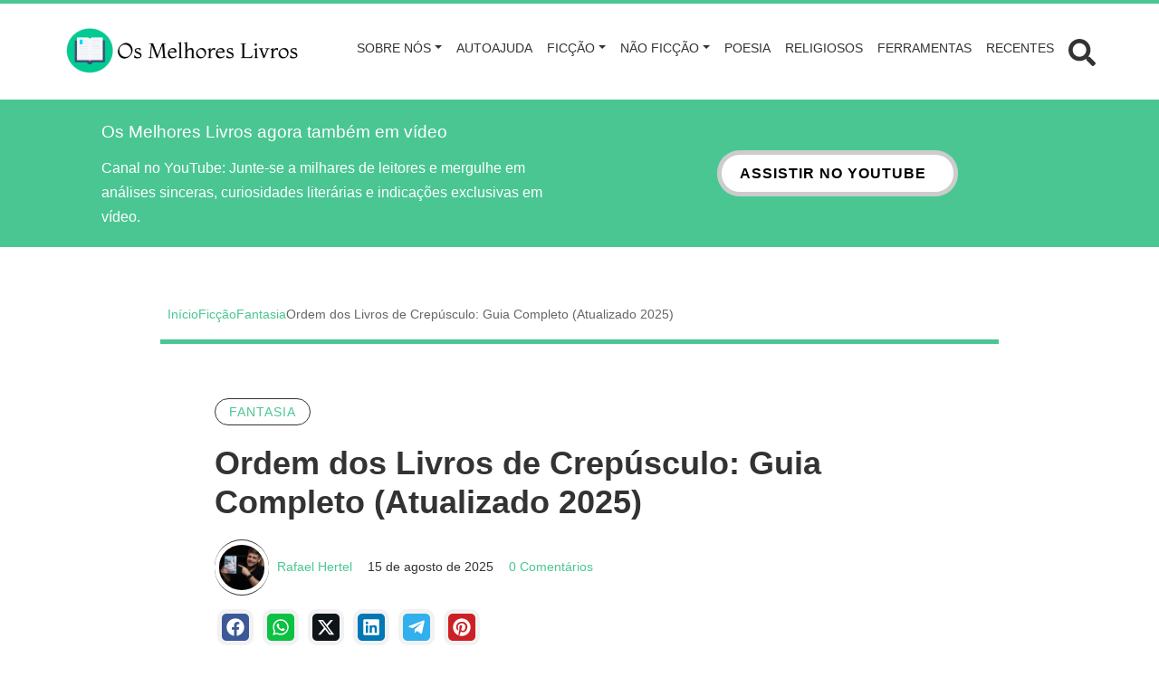

--- FILE ---
content_type: text/html; charset=UTF-8
request_url: https://osmelhoreslivros.com.br/ordem-dos-livros-de-crepusculo/
body_size: 53965
content:
<!DOCTYPE html>
<html lang="pt-BR">

<head><meta charset="UTF-8"><script>if(navigator.userAgent.match(/MSIE|Internet Explorer/i)||navigator.userAgent.match(/Trident\/7\..*?rv:11/i)){var href=document.location.href;if(!href.match(/[?&]nowprocket/)){if(href.indexOf("?")==-1){if(href.indexOf("#")==-1){document.location.href=href+"?nowprocket=1"}else{document.location.href=href.replace("#","?nowprocket=1#")}}else{if(href.indexOf("#")==-1){document.location.href=href+"&nowprocket=1"}else{document.location.href=href.replace("#","&nowprocket=1#")}}}}</script><script>(()=>{class RocketLazyLoadScripts{constructor(){this.v="2.0.4",this.userEvents=["keydown","keyup","mousedown","mouseup","mousemove","mouseover","mouseout","touchmove","touchstart","touchend","touchcancel","wheel","click","dblclick","input"],this.attributeEvents=["onblur","onclick","oncontextmenu","ondblclick","onfocus","onmousedown","onmouseenter","onmouseleave","onmousemove","onmouseout","onmouseover","onmouseup","onmousewheel","onscroll","onsubmit"]}async t(){this.i(),this.o(),/iP(ad|hone)/.test(navigator.userAgent)&&this.h(),this.u(),this.l(this),this.m(),this.k(this),this.p(this),this._(),await Promise.all([this.R(),this.L()]),this.lastBreath=Date.now(),this.S(this),this.P(),this.D(),this.O(),this.M(),await this.C(this.delayedScripts.normal),await this.C(this.delayedScripts.defer),await this.C(this.delayedScripts.async),await this.T(),await this.F(),await this.j(),await this.A(),window.dispatchEvent(new Event("rocket-allScriptsLoaded")),this.everythingLoaded=!0,this.lastTouchEnd&&await new Promise(t=>setTimeout(t,500-Date.now()+this.lastTouchEnd)),this.I(),this.H(),this.U(),this.W()}i(){this.CSPIssue=sessionStorage.getItem("rocketCSPIssue"),document.addEventListener("securitypolicyviolation",t=>{this.CSPIssue||"script-src-elem"!==t.violatedDirective||"data"!==t.blockedURI||(this.CSPIssue=!0,sessionStorage.setItem("rocketCSPIssue",!0))},{isRocket:!0})}o(){window.addEventListener("pageshow",t=>{this.persisted=t.persisted,this.realWindowLoadedFired=!0},{isRocket:!0}),window.addEventListener("pagehide",()=>{this.onFirstUserAction=null},{isRocket:!0})}h(){let t;function e(e){t=e}window.addEventListener("touchstart",e,{isRocket:!0}),window.addEventListener("touchend",function i(o){o.changedTouches[0]&&t.changedTouches[0]&&Math.abs(o.changedTouches[0].pageX-t.changedTouches[0].pageX)<10&&Math.abs(o.changedTouches[0].pageY-t.changedTouches[0].pageY)<10&&o.timeStamp-t.timeStamp<200&&(window.removeEventListener("touchstart",e,{isRocket:!0}),window.removeEventListener("touchend",i,{isRocket:!0}),"INPUT"===o.target.tagName&&"text"===o.target.type||(o.target.dispatchEvent(new TouchEvent("touchend",{target:o.target,bubbles:!0})),o.target.dispatchEvent(new MouseEvent("mouseover",{target:o.target,bubbles:!0})),o.target.dispatchEvent(new PointerEvent("click",{target:o.target,bubbles:!0,cancelable:!0,detail:1,clientX:o.changedTouches[0].clientX,clientY:o.changedTouches[0].clientY})),event.preventDefault()))},{isRocket:!0})}q(t){this.userActionTriggered||("mousemove"!==t.type||this.firstMousemoveIgnored?"keyup"===t.type||"mouseover"===t.type||"mouseout"===t.type||(this.userActionTriggered=!0,this.onFirstUserAction&&this.onFirstUserAction()):this.firstMousemoveIgnored=!0),"click"===t.type&&t.preventDefault(),t.stopPropagation(),t.stopImmediatePropagation(),"touchstart"===this.lastEvent&&"touchend"===t.type&&(this.lastTouchEnd=Date.now()),"click"===t.type&&(this.lastTouchEnd=0),this.lastEvent=t.type,t.composedPath&&t.composedPath()[0].getRootNode()instanceof ShadowRoot&&(t.rocketTarget=t.composedPath()[0]),this.savedUserEvents.push(t)}u(){this.savedUserEvents=[],this.userEventHandler=this.q.bind(this),this.userEvents.forEach(t=>window.addEventListener(t,this.userEventHandler,{passive:!1,isRocket:!0})),document.addEventListener("visibilitychange",this.userEventHandler,{isRocket:!0})}U(){this.userEvents.forEach(t=>window.removeEventListener(t,this.userEventHandler,{passive:!1,isRocket:!0})),document.removeEventListener("visibilitychange",this.userEventHandler,{isRocket:!0}),this.savedUserEvents.forEach(t=>{(t.rocketTarget||t.target).dispatchEvent(new window[t.constructor.name](t.type,t))})}m(){const t="return false",e=Array.from(this.attributeEvents,t=>"data-rocket-"+t),i="["+this.attributeEvents.join("],[")+"]",o="[data-rocket-"+this.attributeEvents.join("],[data-rocket-")+"]",s=(e,i,o)=>{o&&o!==t&&(e.setAttribute("data-rocket-"+i,o),e["rocket"+i]=new Function("event",o),e.setAttribute(i,t))};new MutationObserver(t=>{for(const n of t)"attributes"===n.type&&(n.attributeName.startsWith("data-rocket-")||this.everythingLoaded?n.attributeName.startsWith("data-rocket-")&&this.everythingLoaded&&this.N(n.target,n.attributeName.substring(12)):s(n.target,n.attributeName,n.target.getAttribute(n.attributeName))),"childList"===n.type&&n.addedNodes.forEach(t=>{if(t.nodeType===Node.ELEMENT_NODE)if(this.everythingLoaded)for(const i of[t,...t.querySelectorAll(o)])for(const t of i.getAttributeNames())e.includes(t)&&this.N(i,t.substring(12));else for(const e of[t,...t.querySelectorAll(i)])for(const t of e.getAttributeNames())this.attributeEvents.includes(t)&&s(e,t,e.getAttribute(t))})}).observe(document,{subtree:!0,childList:!0,attributeFilter:[...this.attributeEvents,...e]})}I(){this.attributeEvents.forEach(t=>{document.querySelectorAll("[data-rocket-"+t+"]").forEach(e=>{this.N(e,t)})})}N(t,e){const i=t.getAttribute("data-rocket-"+e);i&&(t.setAttribute(e,i),t.removeAttribute("data-rocket-"+e))}k(t){Object.defineProperty(HTMLElement.prototype,"onclick",{get(){return this.rocketonclick||null},set(e){this.rocketonclick=e,this.setAttribute(t.everythingLoaded?"onclick":"data-rocket-onclick","this.rocketonclick(event)")}})}S(t){function e(e,i){let o=e[i];e[i]=null,Object.defineProperty(e,i,{get:()=>o,set(s){t.everythingLoaded?o=s:e["rocket"+i]=o=s}})}e(document,"onreadystatechange"),e(window,"onload"),e(window,"onpageshow");try{Object.defineProperty(document,"readyState",{get:()=>t.rocketReadyState,set(e){t.rocketReadyState=e},configurable:!0}),document.readyState="loading"}catch(t){console.log("WPRocket DJE readyState conflict, bypassing")}}l(t){this.originalAddEventListener=EventTarget.prototype.addEventListener,this.originalRemoveEventListener=EventTarget.prototype.removeEventListener,this.savedEventListeners=[],EventTarget.prototype.addEventListener=function(e,i,o){o&&o.isRocket||!t.B(e,this)&&!t.userEvents.includes(e)||t.B(e,this)&&!t.userActionTriggered||e.startsWith("rocket-")||t.everythingLoaded?t.originalAddEventListener.call(this,e,i,o):(t.savedEventListeners.push({target:this,remove:!1,type:e,func:i,options:o}),"mouseenter"!==e&&"mouseleave"!==e||t.originalAddEventListener.call(this,e,t.savedUserEvents.push,o))},EventTarget.prototype.removeEventListener=function(e,i,o){o&&o.isRocket||!t.B(e,this)&&!t.userEvents.includes(e)||t.B(e,this)&&!t.userActionTriggered||e.startsWith("rocket-")||t.everythingLoaded?t.originalRemoveEventListener.call(this,e,i,o):t.savedEventListeners.push({target:this,remove:!0,type:e,func:i,options:o})}}J(t,e){this.savedEventListeners=this.savedEventListeners.filter(i=>{let o=i.type,s=i.target||window;return e!==o||t!==s||(this.B(o,s)&&(i.type="rocket-"+o),this.$(i),!1)})}H(){EventTarget.prototype.addEventListener=this.originalAddEventListener,EventTarget.prototype.removeEventListener=this.originalRemoveEventListener,this.savedEventListeners.forEach(t=>this.$(t))}$(t){t.remove?this.originalRemoveEventListener.call(t.target,t.type,t.func,t.options):this.originalAddEventListener.call(t.target,t.type,t.func,t.options)}p(t){let e;function i(e){return t.everythingLoaded?e:e.split(" ").map(t=>"load"===t||t.startsWith("load.")?"rocket-jquery-load":t).join(" ")}function o(o){function s(e){const s=o.fn[e];o.fn[e]=o.fn.init.prototype[e]=function(){return this[0]===window&&t.userActionTriggered&&("string"==typeof arguments[0]||arguments[0]instanceof String?arguments[0]=i(arguments[0]):"object"==typeof arguments[0]&&Object.keys(arguments[0]).forEach(t=>{const e=arguments[0][t];delete arguments[0][t],arguments[0][i(t)]=e})),s.apply(this,arguments),this}}if(o&&o.fn&&!t.allJQueries.includes(o)){const e={DOMContentLoaded:[],"rocket-DOMContentLoaded":[]};for(const t in e)document.addEventListener(t,()=>{e[t].forEach(t=>t())},{isRocket:!0});o.fn.ready=o.fn.init.prototype.ready=function(i){function s(){parseInt(o.fn.jquery)>2?setTimeout(()=>i.bind(document)(o)):i.bind(document)(o)}return"function"==typeof i&&(t.realDomReadyFired?!t.userActionTriggered||t.fauxDomReadyFired?s():e["rocket-DOMContentLoaded"].push(s):e.DOMContentLoaded.push(s)),o([])},s("on"),s("one"),s("off"),t.allJQueries.push(o)}e=o}t.allJQueries=[],o(window.jQuery),Object.defineProperty(window,"jQuery",{get:()=>e,set(t){o(t)}})}P(){const t=new Map;document.write=document.writeln=function(e){const i=document.currentScript,o=document.createRange(),s=i.parentElement;let n=t.get(i);void 0===n&&(n=i.nextSibling,t.set(i,n));const c=document.createDocumentFragment();o.setStart(c,0),c.appendChild(o.createContextualFragment(e)),s.insertBefore(c,n)}}async R(){return new Promise(t=>{this.userActionTriggered?t():this.onFirstUserAction=t})}async L(){return new Promise(t=>{document.addEventListener("DOMContentLoaded",()=>{this.realDomReadyFired=!0,t()},{isRocket:!0})})}async j(){return this.realWindowLoadedFired?Promise.resolve():new Promise(t=>{window.addEventListener("load",t,{isRocket:!0})})}M(){this.pendingScripts=[];this.scriptsMutationObserver=new MutationObserver(t=>{for(const e of t)e.addedNodes.forEach(t=>{"SCRIPT"!==t.tagName||t.noModule||t.isWPRocket||this.pendingScripts.push({script:t,promise:new Promise(e=>{const i=()=>{const i=this.pendingScripts.findIndex(e=>e.script===t);i>=0&&this.pendingScripts.splice(i,1),e()};t.addEventListener("load",i,{isRocket:!0}),t.addEventListener("error",i,{isRocket:!0}),setTimeout(i,1e3)})})})}),this.scriptsMutationObserver.observe(document,{childList:!0,subtree:!0})}async F(){await this.X(),this.pendingScripts.length?(await this.pendingScripts[0].promise,await this.F()):this.scriptsMutationObserver.disconnect()}D(){this.delayedScripts={normal:[],async:[],defer:[]},document.querySelectorAll("script[type$=rocketlazyloadscript]").forEach(t=>{t.hasAttribute("data-rocket-src")?t.hasAttribute("async")&&!1!==t.async?this.delayedScripts.async.push(t):t.hasAttribute("defer")&&!1!==t.defer||"module"===t.getAttribute("data-rocket-type")?this.delayedScripts.defer.push(t):this.delayedScripts.normal.push(t):this.delayedScripts.normal.push(t)})}async _(){await this.L();let t=[];document.querySelectorAll("script[type$=rocketlazyloadscript][data-rocket-src]").forEach(e=>{let i=e.getAttribute("data-rocket-src");if(i&&!i.startsWith("data:")){i.startsWith("//")&&(i=location.protocol+i);try{const o=new URL(i).origin;o!==location.origin&&t.push({src:o,crossOrigin:e.crossOrigin||"module"===e.getAttribute("data-rocket-type")})}catch(t){}}}),t=[...new Map(t.map(t=>[JSON.stringify(t),t])).values()],this.Y(t,"preconnect")}async G(t){if(await this.K(),!0!==t.noModule||!("noModule"in HTMLScriptElement.prototype))return new Promise(e=>{let i;function o(){(i||t).setAttribute("data-rocket-status","executed"),e()}try{if(navigator.userAgent.includes("Firefox/")||""===navigator.vendor||this.CSPIssue)i=document.createElement("script"),[...t.attributes].forEach(t=>{let e=t.nodeName;"type"!==e&&("data-rocket-type"===e&&(e="type"),"data-rocket-src"===e&&(e="src"),i.setAttribute(e,t.nodeValue))}),t.text&&(i.text=t.text),t.nonce&&(i.nonce=t.nonce),i.hasAttribute("src")?(i.addEventListener("load",o,{isRocket:!0}),i.addEventListener("error",()=>{i.setAttribute("data-rocket-status","failed-network"),e()},{isRocket:!0}),setTimeout(()=>{i.isConnected||e()},1)):(i.text=t.text,o()),i.isWPRocket=!0,t.parentNode.replaceChild(i,t);else{const i=t.getAttribute("data-rocket-type"),s=t.getAttribute("data-rocket-src");i?(t.type=i,t.removeAttribute("data-rocket-type")):t.removeAttribute("type"),t.addEventListener("load",o,{isRocket:!0}),t.addEventListener("error",i=>{this.CSPIssue&&i.target.src.startsWith("data:")?(console.log("WPRocket: CSP fallback activated"),t.removeAttribute("src"),this.G(t).then(e)):(t.setAttribute("data-rocket-status","failed-network"),e())},{isRocket:!0}),s?(t.fetchPriority="high",t.removeAttribute("data-rocket-src"),t.src=s):t.src="data:text/javascript;base64,"+window.btoa(unescape(encodeURIComponent(t.text)))}}catch(i){t.setAttribute("data-rocket-status","failed-transform"),e()}});t.setAttribute("data-rocket-status","skipped")}async C(t){const e=t.shift();return e?(e.isConnected&&await this.G(e),this.C(t)):Promise.resolve()}O(){this.Y([...this.delayedScripts.normal,...this.delayedScripts.defer,...this.delayedScripts.async],"preload")}Y(t,e){this.trash=this.trash||[];let i=!0;var o=document.createDocumentFragment();t.forEach(t=>{const s=t.getAttribute&&t.getAttribute("data-rocket-src")||t.src;if(s&&!s.startsWith("data:")){const n=document.createElement("link");n.href=s,n.rel=e,"preconnect"!==e&&(n.as="script",n.fetchPriority=i?"high":"low"),t.getAttribute&&"module"===t.getAttribute("data-rocket-type")&&(n.crossOrigin=!0),t.crossOrigin&&(n.crossOrigin=t.crossOrigin),t.integrity&&(n.integrity=t.integrity),t.nonce&&(n.nonce=t.nonce),o.appendChild(n),this.trash.push(n),i=!1}}),document.head.appendChild(o)}W(){this.trash.forEach(t=>t.remove())}async T(){try{document.readyState="interactive"}catch(t){}this.fauxDomReadyFired=!0;try{await this.K(),this.J(document,"readystatechange"),document.dispatchEvent(new Event("rocket-readystatechange")),await this.K(),document.rocketonreadystatechange&&document.rocketonreadystatechange(),await this.K(),this.J(document,"DOMContentLoaded"),document.dispatchEvent(new Event("rocket-DOMContentLoaded")),await this.K(),this.J(window,"DOMContentLoaded"),window.dispatchEvent(new Event("rocket-DOMContentLoaded"))}catch(t){console.error(t)}}async A(){try{document.readyState="complete"}catch(t){}try{await this.K(),this.J(document,"readystatechange"),document.dispatchEvent(new Event("rocket-readystatechange")),await this.K(),document.rocketonreadystatechange&&document.rocketonreadystatechange(),await this.K(),this.J(window,"load"),window.dispatchEvent(new Event("rocket-load")),await this.K(),window.rocketonload&&window.rocketonload(),await this.K(),this.allJQueries.forEach(t=>t(window).trigger("rocket-jquery-load")),await this.K(),this.J(window,"pageshow");const t=new Event("rocket-pageshow");t.persisted=this.persisted,window.dispatchEvent(t),await this.K(),window.rocketonpageshow&&window.rocketonpageshow({persisted:this.persisted})}catch(t){console.error(t)}}async K(){Date.now()-this.lastBreath>45&&(await this.X(),this.lastBreath=Date.now())}async X(){return document.hidden?new Promise(t=>setTimeout(t)):new Promise(t=>requestAnimationFrame(t))}B(t,e){return e===document&&"readystatechange"===t||(e===document&&"DOMContentLoaded"===t||(e===window&&"DOMContentLoaded"===t||(e===window&&"load"===t||e===window&&"pageshow"===t)))}static run(){(new RocketLazyLoadScripts).t()}}RocketLazyLoadScripts.run()})();</script>
	
	<meta http-equiv="X-UA-Compatible" content="IE=edge">
	<meta name="viewport" content="width=device-width, initial-scale=1">
	<meta name="theme-color" content="#4ac693">
	<meta name="apple-mobile-web-app-status-bar-style" content="#4ac693">
	<meta name="msapplication-navbutton-color" content="#4ac693">

	<!-- WP_HEAD -->
	<meta name='robots' content='index, follow, max-image-preview:large, max-snippet:-1, max-video-preview:-1' />
	<style>img:is([sizes="auto" i], [sizes^="auto," i]) { contain-intrinsic-size: 3000px 1500px }</style>
	
	<!-- This site is optimized with the Yoast SEO Premium plugin v26.4 (Yoast SEO v26.4) - https://yoast.com/wordpress/plugins/seo/ -->
	<title>Ordem dos Livros de Crepúsculo: Guia Completo (Atualizado 2025) - Os Melhores Livros</title>
<link data-rocket-prefetch href="https://www.google-analytics.com" rel="dns-prefetch">
<link data-rocket-prefetch href="https://www.googletagmanager.com" rel="dns-prefetch">
<link data-rocket-prefetch href="https://pagead2.googlesyndication.com" rel="dns-prefetch">
<link data-rocket-prefetch href="https://ajax.googleapis.com" rel="dns-prefetch">
<link data-rocket-prefetch href="https://fundingchoicesmessages.google.com" rel="dns-prefetch">
<link data-rocket-prefetch href="https://fonts.googleapis.com" rel="dns-prefetch">
<link data-rocket-prefetch href="https://googleads.g.doubleclick.net" rel="dns-prefetch">
<link data-rocket-prefetch href="https://ep2.adtrafficquality.google" rel="dns-prefetch">
<link crossorigin data-rocket-preload as="font" href="https://osmelhoreslivros.com.br/wp-content/themes/wolf-wp/assets/webfonts/fa-regular-400.woff2" rel="preload">
<link crossorigin data-rocket-preload as="font" href="https://osmelhoreslivros.com.br/wp-content/themes/wolf-wp/assets/webfonts/fa-brands-400.woff2" rel="preload">
<link crossorigin data-rocket-preload as="font" href="https://fonts.gstatic.com/s/poppins/v24/pxiEyp8kv8JHgFVrJJfecg.woff2" rel="preload">
<link crossorigin data-rocket-preload as="font" href="https://fonts.gstatic.com/s/poppins/v24/pxiByp8kv8JHgFVrLGT9Z1xlFQ.woff2" rel="preload">
<link crossorigin data-rocket-preload as="font" href="https://fonts.gstatic.com/s/poppins/v24/pxiByp8kv8JHgFVrLEj6Z1xlFQ.woff2" rel="preload">
<link crossorigin data-rocket-preload as="font" href="https://fonts.gstatic.com/s/poppins/v24/pxiByp8kv8JHgFVrLDz8Z1xlFQ.woff2" rel="preload">
	<meta name="description" content="Ordem dos livros de Crepúsculo: conheça a sequência certa, entenda o enredo e descubra curiosidades que todo fã da saga precisa saber." />
	<link rel="canonical" href="https://osmelhoreslivros.com.br/ordem-dos-livros-de-crepusculo/" />
	<meta property="og:locale" content="pt_BR" />
	<meta property="og:type" content="article" />
	<meta property="og:title" content="Ordem dos Livros de Crepúsculo: Guia Completo (Atualizado 2025)" />
	<meta property="og:description" content="Ordem dos livros de Crepúsculo: conheça a sequência certa, entenda o enredo e descubra curiosidades que todo fã da saga precisa saber." />
	<meta property="og:url" content="https://osmelhoreslivros.com.br/ordem-dos-livros-de-crepusculo/" />
	<meta property="og:site_name" content="Os Melhores Livros" />
	<meta property="article:publisher" content="https://www.facebook.com/osmelhoreslivrosblog" />
	<meta property="article:author" content="https://www.facebook.com/osmelhoreslivrosblog" />
	
	
	<meta property="og:image" content="https://osmelhoreslivros.com.br/wp-content/uploads/2021/02/ordem-livros-crepusculo.jpg" />
	<meta property="og:image:width" content="750" />
	<meta property="og:image:height" content="422" />
	<meta property="og:image:type" content="image/jpeg" />
	<meta name="author" content="Rafael Hertel" />
	<meta name="twitter:card" content="summary_large_image" />
	<meta name="twitter:creator" content="@https://twitter.com/omelhoreslivros" />
	<meta name="twitter:site" content="@omelhoreslivros" />
	<meta name="twitter:label1" content="Escrito por" />
	<meta name="twitter:data1" content="Rafael Hertel" />
	<meta name="twitter:label2" content="Est. tempo de leitura" />
	<meta name="twitter:data2" content="12 minutos" />
	<script type="application/ld+json" class="yoast-schema-graph">{"@context":"https://schema.org","@graph":[{"@type":"Article","@id":"https://osmelhoreslivros.com.br/ordem-dos-livros-de-crepusculo/#article","isPartOf":{"@id":"https://osmelhoreslivros.com.br/ordem-dos-livros-de-crepusculo/"},"author":{"name":"Rafael Hertel","@id":"https://osmelhoreslivros.com.br/#/schema/person/2817ca9017169732693ab792f6483cb1"},"headline":"Ordem dos Livros de Crepúsculo: Guia Completo (Atualizado 2025)","datePublished":"2021-02-01T20:44:45+00:00","dateModified":"2025-08-15T15:04:31+00:00","mainEntityOfPage":{"@id":"https://osmelhoreslivros.com.br/ordem-dos-livros-de-crepusculo/"},"wordCount":2046,"commentCount":0,"publisher":{"@id":"https://osmelhoreslivros.com.br/#organization"},"image":{"@id":"https://osmelhoreslivros.com.br/ordem-dos-livros-de-crepusculo/#primaryimage"},"thumbnailUrl":"https://osmelhoreslivros.com.br/wp-content/uploads/2021/02/ordem-livros-crepusculo.jpg","articleSection":["Fantasia"],"inLanguage":"pt-BR","potentialAction":[{"@type":"CommentAction","name":"Comment","target":["https://osmelhoreslivros.com.br/ordem-dos-livros-de-crepusculo/#respond"]}]},{"@type":"WebPage","@id":"https://osmelhoreslivros.com.br/ordem-dos-livros-de-crepusculo/","url":"https://osmelhoreslivros.com.br/ordem-dos-livros-de-crepusculo/","name":"Ordem dos Livros de Crepúsculo: Guia Completo (Atualizado 2025) - Os Melhores Livros","isPartOf":{"@id":"https://osmelhoreslivros.com.br/#website"},"primaryImageOfPage":{"@id":"https://osmelhoreslivros.com.br/ordem-dos-livros-de-crepusculo/#primaryimage"},"image":{"@id":"https://osmelhoreslivros.com.br/ordem-dos-livros-de-crepusculo/#primaryimage"},"thumbnailUrl":"https://osmelhoreslivros.com.br/wp-content/uploads/2021/02/ordem-livros-crepusculo.jpg","datePublished":"2021-02-01T20:44:45+00:00","dateModified":"2025-08-15T15:04:31+00:00","description":"Ordem dos livros de Crepúsculo: conheça a sequência certa, entenda o enredo e descubra curiosidades que todo fã da saga precisa saber.","breadcrumb":{"@id":"https://osmelhoreslivros.com.br/ordem-dos-livros-de-crepusculo/#breadcrumb"},"inLanguage":"pt-BR","potentialAction":[{"@type":"ReadAction","target":["https://osmelhoreslivros.com.br/ordem-dos-livros-de-crepusculo/"]}]},{"@type":"ImageObject","inLanguage":"pt-BR","@id":"https://osmelhoreslivros.com.br/ordem-dos-livros-de-crepusculo/#primaryimage","url":"https://osmelhoreslivros.com.br/wp-content/uploads/2021/02/ordem-livros-crepusculo.jpg","contentUrl":"https://osmelhoreslivros.com.br/wp-content/uploads/2021/02/ordem-livros-crepusculo.jpg","width":750,"height":422,"caption":"ordem livros crepusculo"},{"@type":"BreadcrumbList","@id":"https://osmelhoreslivros.com.br/ordem-dos-livros-de-crepusculo/#breadcrumb","itemListElement":[{"@type":"ListItem","position":1,"name":"Início","item":"https://osmelhoreslivros.com.br/"},{"@type":"ListItem","position":2,"name":"Blog","item":"https://osmelhoreslivros.com.br/blog/"},{"@type":"ListItem","position":3,"name":"Ordem dos Livros de Crepúsculo: Guia Completo (Atualizado 2025)"}]},{"@type":"WebSite","@id":"https://osmelhoreslivros.com.br/#website","url":"https://osmelhoreslivros.com.br/","name":"Os Melhores Livros","description":"O Maior Blog de Literatura do Brasil","publisher":{"@id":"https://osmelhoreslivros.com.br/#organization"},"potentialAction":[{"@type":"SearchAction","target":{"@type":"EntryPoint","urlTemplate":"https://osmelhoreslivros.com.br/?s={search_term_string}"},"query-input":{"@type":"PropertyValueSpecification","valueRequired":true,"valueName":"search_term_string"}}],"inLanguage":"pt-BR"},{"@type":"Organization","@id":"https://osmelhoreslivros.com.br/#organization","name":"Os Melhores Livros","url":"https://osmelhoreslivros.com.br/","logo":{"@type":"ImageObject","inLanguage":"pt-BR","@id":"https://osmelhoreslivros.com.br/#/schema/logo/image/","url":"https://osmelhoreslivros.com.br/wp-content/uploads/2025/10/cropped-logo-os-melhores-livros-scaled-1.png","contentUrl":"https://osmelhoreslivros.com.br/wp-content/uploads/2025/10/cropped-logo-os-melhores-livros-scaled-1.png","width":958,"height":219,"caption":"Os Melhores Livros"},"image":{"@id":"https://osmelhoreslivros.com.br/#/schema/logo/image/"},"sameAs":["https://www.facebook.com/osmelhoreslivrosblog","https://x.com/omelhoreslivros","https://www.youtube.com/@osmelhoreslivros"],"description":"Blog Os Melhores Livros – criado por Rafael Hertel, com resenhas, dicas de leitura e lançamentos.","email":"contato@osmelhoreslivros.com.br"},{"@type":"Person","@id":"https://osmelhoreslivros.com.br/#/schema/person/2817ca9017169732693ab792f6483cb1","name":"Rafael Hertel","image":{"@type":"ImageObject","inLanguage":"pt-BR","@id":"https://osmelhoreslivros.com.br/#/schema/person/image/","url":"https://secure.gravatar.com/avatar/b8710dd7f3d5442175f447a974ed2fcc53598a82a6fc29a653d2a4186f1e536d?s=96&r=g","contentUrl":"https://secure.gravatar.com/avatar/b8710dd7f3d5442175f447a974ed2fcc53598a82a6fc29a653d2a4186f1e536d?s=96&r=g","caption":"Rafael Hertel"},"description":"Rafael Hertel é um jornalista, criador e o crítico literário por trás do site Os Melhores Livros. Apaixonado por leitura desde jovem, sua jornada o levou a explorar o vasto mundo literário com um toque único. Com mais de 4.5 milhões de leitores desde sua criação, o OML é reconhecido como o principal site de resenhas de livros do Brasil. Cada post é uma porta de entrada para descobertas emocionantes no fascinante reino dos livros.","sameAs":["https://www.facebook.com/osmelhoreslivrosblog","https://www.instagram.com/osmelhoreslivros","https://www.linkedin.com/in/rafael-hertel/","https://br.pinterest.com/osmelhoreslivrosblog/","https://x.com/https://twitter.com/omelhoreslivros","https://www.youtube.com/@osmelhoreslivros"],"url":"https://osmelhoreslivros.com.br/author/rafael-hertel/"}]}</script>
	<!-- / Yoast SEO Premium plugin. -->


<link rel='dns-prefetch' href='//www.googletagmanager.com' />
<link rel='dns-prefetch' href='//pagead2.googlesyndication.com' />
<link rel='dns-prefetch' href='//fundingchoicesmessages.google.com' />

<link rel="alternate" type="application/rss+xml" title="Feed para Os Melhores Livros &raquo;" href="https://osmelhoreslivros.com.br/feed/" />
<link rel="alternate" type="application/rss+xml" title="Feed de comentários para Os Melhores Livros &raquo;" href="https://osmelhoreslivros.com.br/comments/feed/" />
<link rel="alternate" type="application/rss+xml" title="Feed de comentários para Os Melhores Livros &raquo; Ordem dos Livros de Crepúsculo: Guia Completo (Atualizado 2025)" href="https://osmelhoreslivros.com.br/ordem-dos-livros-de-crepusculo/feed/" />
<style id='wp-emoji-styles-inline-css' type='text/css'>

	img.wp-smiley, img.emoji {
		display: inline !important;
		border: none !important;
		box-shadow: none !important;
		height: 1em !important;
		width: 1em !important;
		margin: 0 0.07em !important;
		vertical-align: -0.1em !important;
		background: none !important;
		padding: 0 !important;
	}
</style>
<link rel='stylesheet' id='wp-block-library-css' href='https://osmelhoreslivros.com.br/wp-includes/css/dist/block-library/style.min.css?ver=6.8.3' type='text/css' media='all' />
<style id='classic-theme-styles-inline-css' type='text/css'>
/*! This file is auto-generated */
.wp-block-button__link{color:#fff;background-color:#32373c;border-radius:9999px;box-shadow:none;text-decoration:none;padding:calc(.667em + 2px) calc(1.333em + 2px);font-size:1.125em}.wp-block-file__button{background:#32373c;color:#fff;text-decoration:none}
</style>
<link data-minify="1" rel='stylesheet' id='hostinger-affiliate-plugin-block-frontend-css' href='https://osmelhoreslivros.com.br/wp-content/cache/min/1/wp-content/plugins/hostinger-affiliate-plugin/assets/dist/frontend.css?ver=1763646690' type='text/css' media='all' />
<style id='global-styles-inline-css' type='text/css'>
:root{--wp--preset--aspect-ratio--square: 1;--wp--preset--aspect-ratio--4-3: 4/3;--wp--preset--aspect-ratio--3-4: 3/4;--wp--preset--aspect-ratio--3-2: 3/2;--wp--preset--aspect-ratio--2-3: 2/3;--wp--preset--aspect-ratio--16-9: 16/9;--wp--preset--aspect-ratio--9-16: 9/16;--wp--preset--color--black: #000000;--wp--preset--color--cyan-bluish-gray: #abb8c3;--wp--preset--color--white: #ffffff;--wp--preset--color--pale-pink: #f78da7;--wp--preset--color--vivid-red: #cf2e2e;--wp--preset--color--luminous-vivid-orange: #ff6900;--wp--preset--color--luminous-vivid-amber: #fcb900;--wp--preset--color--light-green-cyan: #7bdcb5;--wp--preset--color--vivid-green-cyan: #00d084;--wp--preset--color--pale-cyan-blue: #8ed1fc;--wp--preset--color--vivid-cyan-blue: #0693e3;--wp--preset--color--vivid-purple: #9b51e0;--wp--preset--gradient--vivid-cyan-blue-to-vivid-purple: linear-gradient(135deg,rgba(6,147,227,1) 0%,rgb(155,81,224) 100%);--wp--preset--gradient--light-green-cyan-to-vivid-green-cyan: linear-gradient(135deg,rgb(122,220,180) 0%,rgb(0,208,130) 100%);--wp--preset--gradient--luminous-vivid-amber-to-luminous-vivid-orange: linear-gradient(135deg,rgba(252,185,0,1) 0%,rgba(255,105,0,1) 100%);--wp--preset--gradient--luminous-vivid-orange-to-vivid-red: linear-gradient(135deg,rgba(255,105,0,1) 0%,rgb(207,46,46) 100%);--wp--preset--gradient--very-light-gray-to-cyan-bluish-gray: linear-gradient(135deg,rgb(238,238,238) 0%,rgb(169,184,195) 100%);--wp--preset--gradient--cool-to-warm-spectrum: linear-gradient(135deg,rgb(74,234,220) 0%,rgb(151,120,209) 20%,rgb(207,42,186) 40%,rgb(238,44,130) 60%,rgb(251,105,98) 80%,rgb(254,248,76) 100%);--wp--preset--gradient--blush-light-purple: linear-gradient(135deg,rgb(255,206,236) 0%,rgb(152,150,240) 100%);--wp--preset--gradient--blush-bordeaux: linear-gradient(135deg,rgb(254,205,165) 0%,rgb(254,45,45) 50%,rgb(107,0,62) 100%);--wp--preset--gradient--luminous-dusk: linear-gradient(135deg,rgb(255,203,112) 0%,rgb(199,81,192) 50%,rgb(65,88,208) 100%);--wp--preset--gradient--pale-ocean: linear-gradient(135deg,rgb(255,245,203) 0%,rgb(182,227,212) 50%,rgb(51,167,181) 100%);--wp--preset--gradient--electric-grass: linear-gradient(135deg,rgb(202,248,128) 0%,rgb(113,206,126) 100%);--wp--preset--gradient--midnight: linear-gradient(135deg,rgb(2,3,129) 0%,rgb(40,116,252) 100%);--wp--preset--font-size--small: 13px;--wp--preset--font-size--medium: 20px;--wp--preset--font-size--large: 36px;--wp--preset--font-size--x-large: 42px;--wp--preset--spacing--20: 0.44rem;--wp--preset--spacing--30: 0.67rem;--wp--preset--spacing--40: 1rem;--wp--preset--spacing--50: 1.5rem;--wp--preset--spacing--60: 2.25rem;--wp--preset--spacing--70: 3.38rem;--wp--preset--spacing--80: 5.06rem;--wp--preset--shadow--natural: 6px 6px 9px rgba(0, 0, 0, 0.2);--wp--preset--shadow--deep: 12px 12px 50px rgba(0, 0, 0, 0.4);--wp--preset--shadow--sharp: 6px 6px 0px rgba(0, 0, 0, 0.2);--wp--preset--shadow--outlined: 6px 6px 0px -3px rgba(255, 255, 255, 1), 6px 6px rgba(0, 0, 0, 1);--wp--preset--shadow--crisp: 6px 6px 0px rgba(0, 0, 0, 1);}:where(.is-layout-flex){gap: 0.5em;}:where(.is-layout-grid){gap: 0.5em;}body .is-layout-flex{display: flex;}.is-layout-flex{flex-wrap: wrap;align-items: center;}.is-layout-flex > :is(*, div){margin: 0;}body .is-layout-grid{display: grid;}.is-layout-grid > :is(*, div){margin: 0;}:where(.wp-block-columns.is-layout-flex){gap: 2em;}:where(.wp-block-columns.is-layout-grid){gap: 2em;}:where(.wp-block-post-template.is-layout-flex){gap: 1.25em;}:where(.wp-block-post-template.is-layout-grid){gap: 1.25em;}.has-black-color{color: var(--wp--preset--color--black) !important;}.has-cyan-bluish-gray-color{color: var(--wp--preset--color--cyan-bluish-gray) !important;}.has-white-color{color: var(--wp--preset--color--white) !important;}.has-pale-pink-color{color: var(--wp--preset--color--pale-pink) !important;}.has-vivid-red-color{color: var(--wp--preset--color--vivid-red) !important;}.has-luminous-vivid-orange-color{color: var(--wp--preset--color--luminous-vivid-orange) !important;}.has-luminous-vivid-amber-color{color: var(--wp--preset--color--luminous-vivid-amber) !important;}.has-light-green-cyan-color{color: var(--wp--preset--color--light-green-cyan) !important;}.has-vivid-green-cyan-color{color: var(--wp--preset--color--vivid-green-cyan) !important;}.has-pale-cyan-blue-color{color: var(--wp--preset--color--pale-cyan-blue) !important;}.has-vivid-cyan-blue-color{color: var(--wp--preset--color--vivid-cyan-blue) !important;}.has-vivid-purple-color{color: var(--wp--preset--color--vivid-purple) !important;}.has-black-background-color{background-color: var(--wp--preset--color--black) !important;}.has-cyan-bluish-gray-background-color{background-color: var(--wp--preset--color--cyan-bluish-gray) !important;}.has-white-background-color{background-color: var(--wp--preset--color--white) !important;}.has-pale-pink-background-color{background-color: var(--wp--preset--color--pale-pink) !important;}.has-vivid-red-background-color{background-color: var(--wp--preset--color--vivid-red) !important;}.has-luminous-vivid-orange-background-color{background-color: var(--wp--preset--color--luminous-vivid-orange) !important;}.has-luminous-vivid-amber-background-color{background-color: var(--wp--preset--color--luminous-vivid-amber) !important;}.has-light-green-cyan-background-color{background-color: var(--wp--preset--color--light-green-cyan) !important;}.has-vivid-green-cyan-background-color{background-color: var(--wp--preset--color--vivid-green-cyan) !important;}.has-pale-cyan-blue-background-color{background-color: var(--wp--preset--color--pale-cyan-blue) !important;}.has-vivid-cyan-blue-background-color{background-color: var(--wp--preset--color--vivid-cyan-blue) !important;}.has-vivid-purple-background-color{background-color: var(--wp--preset--color--vivid-purple) !important;}.has-black-border-color{border-color: var(--wp--preset--color--black) !important;}.has-cyan-bluish-gray-border-color{border-color: var(--wp--preset--color--cyan-bluish-gray) !important;}.has-white-border-color{border-color: var(--wp--preset--color--white) !important;}.has-pale-pink-border-color{border-color: var(--wp--preset--color--pale-pink) !important;}.has-vivid-red-border-color{border-color: var(--wp--preset--color--vivid-red) !important;}.has-luminous-vivid-orange-border-color{border-color: var(--wp--preset--color--luminous-vivid-orange) !important;}.has-luminous-vivid-amber-border-color{border-color: var(--wp--preset--color--luminous-vivid-amber) !important;}.has-light-green-cyan-border-color{border-color: var(--wp--preset--color--light-green-cyan) !important;}.has-vivid-green-cyan-border-color{border-color: var(--wp--preset--color--vivid-green-cyan) !important;}.has-pale-cyan-blue-border-color{border-color: var(--wp--preset--color--pale-cyan-blue) !important;}.has-vivid-cyan-blue-border-color{border-color: var(--wp--preset--color--vivid-cyan-blue) !important;}.has-vivid-purple-border-color{border-color: var(--wp--preset--color--vivid-purple) !important;}.has-vivid-cyan-blue-to-vivid-purple-gradient-background{background: var(--wp--preset--gradient--vivid-cyan-blue-to-vivid-purple) !important;}.has-light-green-cyan-to-vivid-green-cyan-gradient-background{background: var(--wp--preset--gradient--light-green-cyan-to-vivid-green-cyan) !important;}.has-luminous-vivid-amber-to-luminous-vivid-orange-gradient-background{background: var(--wp--preset--gradient--luminous-vivid-amber-to-luminous-vivid-orange) !important;}.has-luminous-vivid-orange-to-vivid-red-gradient-background{background: var(--wp--preset--gradient--luminous-vivid-orange-to-vivid-red) !important;}.has-very-light-gray-to-cyan-bluish-gray-gradient-background{background: var(--wp--preset--gradient--very-light-gray-to-cyan-bluish-gray) !important;}.has-cool-to-warm-spectrum-gradient-background{background: var(--wp--preset--gradient--cool-to-warm-spectrum) !important;}.has-blush-light-purple-gradient-background{background: var(--wp--preset--gradient--blush-light-purple) !important;}.has-blush-bordeaux-gradient-background{background: var(--wp--preset--gradient--blush-bordeaux) !important;}.has-luminous-dusk-gradient-background{background: var(--wp--preset--gradient--luminous-dusk) !important;}.has-pale-ocean-gradient-background{background: var(--wp--preset--gradient--pale-ocean) !important;}.has-electric-grass-gradient-background{background: var(--wp--preset--gradient--electric-grass) !important;}.has-midnight-gradient-background{background: var(--wp--preset--gradient--midnight) !important;}.has-small-font-size{font-size: var(--wp--preset--font-size--small) !important;}.has-medium-font-size{font-size: var(--wp--preset--font-size--medium) !important;}.has-large-font-size{font-size: var(--wp--preset--font-size--large) !important;}.has-x-large-font-size{font-size: var(--wp--preset--font-size--x-large) !important;}
:where(.wp-block-post-template.is-layout-flex){gap: 1.25em;}:where(.wp-block-post-template.is-layout-grid){gap: 1.25em;}
:where(.wp-block-columns.is-layout-flex){gap: 2em;}:where(.wp-block-columns.is-layout-grid){gap: 2em;}
:root :where(.wp-block-pullquote){font-size: 1.5em;line-height: 1.6;}
</style>
<link rel='stylesheet' id='wolf-gdpr-style-css' href='https://osmelhoreslivros.com.br/wp-content/plugins/wolf-gdpr/assets/css/minified/front-style.min.css?ver=2.2.0' type='text/css' media='all' />
<link data-minify="1" rel='stylesheet' id='uag-style-3157-css' href='https://osmelhoreslivros.com.br/wp-content/cache/min/1/wp-content/uploads/uag-plugin/assets/3000/uag-css-3157.css?ver=1763647329' type='text/css' media='all' />
<link rel='stylesheet' id='wwp-bootstrap-css' href='https://osmelhoreslivros.com.br/wp-content/themes/wolf-wp/assets/css/minified/bootstrap-v5.min.css?ver=5.0.0' type='text/css' media='all' />
<link rel='stylesheet' id='wwp-style-css' href='https://osmelhoreslivros.com.br/wp-content/themes/wolf-wp/assets/css/minified/post.min.css?ver=5.0.0' type='text/css' media='all' />
<style id='wwp-style-inline-css' type='text/css'>
/* --- ROOT --- */:root{--wwp-font-default:"Poppins",Roboto,"Helvetica Neue",Arial,sans-serif;--wwp-primary-color:#4ac693;--wwp-primary-color-text:#fff;--wwp-text-color:#333333;--wwp-card-radius:0;--wwp-btn-radius:50px}/* --- Logotipo --- */#navbar-brand.-text:hover,#navbar-brand.-text:focus{color:#333333;opacity:.9}#navbar-brand{height:60px;margin:25px 0;color:#333333}.wwp-navbar .navbar-nav >li >a{line-height:107px}.-small #navbar-brand{height:42px;margin:15px 0}.wwp-navbar.-small .navbar-nav >li >a{line-height:69px}@media screen and (min-width:992px){.woocommerce-page .header-fixed-top.-fixed-on .wwp-navbar .navbar-nav >li >a{line-height:40px}}@media screen and (max-width:992px){#navbar-brand{height:42px}.wwp-navbar .navbar-nav >li >a,.wwp-navbar.-small .navbar-nav >li >a{line-height:1.7}.wwp-navbar .darkmode-toggle{top:28px}.wwp-navbar.-small .darkmode-toggle{top:18px}}/* --- Colors --- */body,a:hover,a:focus,input,textarea,select,.list-posts >.post-item >.text >.title a,.aside-item.-featured >.list-links >.link >a,.page-content >.card-block >.content >.btnbestread,.page-content >.card-block .author >.text >.name:hover,.page-content >.card-block.-sub >.related >.item .posttitle,.page-clean .menu-footer .item a,.magazine-posts >.post-item .title a{color:#333333}.aside-item.widget_tag_cloud .tagcloud ul li a:hover{border-color:#333333}.form-data >.group >.field:not(.-error):focus:not(.user-invalid):focus,input:not([type="submit"]):focus,select:focus,textarea:focus{border-color:#4ac693 !important}a,.list-posts >.post-item >.text >.title a:hover,.aside-item.-featured >.list-links >.link >a:hover,.page-content >.card-block >.content >.btnbestread.-active,.page-content >.card-block .author >.text >.name,.page-content >.card-block.-sub >.related >.item .posttitle:hover,.page-template-page-tools .nav-tabs >li >button:hover,.magazine-posts >.post-item .title a:hover{color:#4ac693}.warning-bar{background-image:-webkit-gradient(linear,left top,right top,from(#4ac693),to(#4ac693));background-image:linear-gradient(to right,#4ac693,#4ac693);color:#ffffff}.warning-bar >.btnaction,.warning-bar >.btnaction:hover,.warning-bar >.btnaction:focus{background-image:none;background-color:#343434;color:#ffffff}.warning-bar #warning-countdown span::before{background-color:#000000}.warning-bar #warning-countdown span{color:#ffffff}.warning-bar >.btnclose >svg{fill:#ffffff}.wwp-navbar::before,.footer-main::before{background-image:-webkit-gradient(linear,left top,right top,from(#4ac693),to(#4ac693));background-image:linear-gradient(to right,#4ac693,#4ac693)}.wwp-navbar{background:#ffffff}.wwp-navbar .navbar-nav li a{color:#333333;background-color:transparent}.wwp-navbar .navbar-nav li a:hover,.wwp-navbar .navbar-nav li a:focus,.wwp-navbar .navbar-nav li a:active,.wwp-navbar .navbar-nav li a.show,.wwp-navbar .navbar-nav li.active >a{color:#4ac693;background-color:transparent;border-color:#4ac693}.btn-searchtop svg{fill:#333333}.btn-searchtop.active svg{fill:#4ac693}.darkmode-toggle{color:#333333}.darkmode-toggle >.darkmode-toggle-element{background:#333333}.darkmode-toggle >.darkmode-toggle-element::after{background:#ffffff}.wwp-navbar .navbar-nav >li::after{background-color:#333333}.dropdown-menu{background-color:#ffffff}.dropdown-menu >li::after{background-color:#333333}.dropdown-menu >li >a::before{background-color:#4ac693}.dropdown-menu >.menu-item-has-children >a::after{border-left-color:#333333}.dropdown-menu >.menu-item-has-children >a:hover::after,.dropdown-menu >.menu-item-has-children >a:focus::after,.dropdown-menu >.menu-item-has-children >a:active::after{border-left-color:#4ac693}.dropdown-menu >li.active >a{color:#4ac693}.wwp-navbar .navbar-toggler{color:#333333;border-color:#333333}.wwp-navbar .navbar-toggler:hover,.wwp-navbar .navbar-toggler:focus,.wwp-navbar .navbar-toggler:active{color:#4ac693;border-color:#4ac693}.wwp-navbar .search-top{background-color:#4f4f4f}.wwp-navbar .search-top::before{border-color:transparent transparent #4f4f4f transparent}.capture-block >.primary,.conversion-block.-vertical.-post{background-image:-webkit-gradient(linear,left top,right top,from(#4ac693),to(#4ac693));background-image:linear-gradient(to right,#4ac693,#4ac693);color:#ffffff}.page-header .conversion-block{background-image:-webkit-gradient(linear,left top,right top,from(#4ac693),to(#4ac693));background-image:linear-gradient(to right,#4ac693,#4ac693);color:#ffffff}.capture-block >.secondary::before,.aside-item.-capture >.content >.form-data::before{border-color:transparent transparent #343434 transparent}.capture-block >.primary .iconfont{color:#1c1c1c}.capture-block >.secondary{border-image:16 repeating-linear-gradient(-45deg,rgba(255,255,255,.07) 0,rgba(255,255,255,.07) .5em,transparent 0,transparent 1em,rgba(255,255,255,.07) 0,rgba(255,255,255,.07) 1.5em,transparent 0,transparent 2em);background-color:#343434;color:#ffffff}.page-header{background-image:-webkit-gradient(linear,left top,right top,from(#4ac693),to(#4ac693));background-image:linear-gradient(to right,#4ac693,#4ac693)}.page-header .pagetitle-block,.page-header .pagetitle-block a,.page-header .pagetitle-block >.post-infos a::after{color:#0a0a0a}.page-header .pagetitle-block a svg{fill:#0a0a0a}.page-header .pagetitle-block >.others a:hover,.page-header .pagetitle-block >.others a:focus{color:#4ac693;background-color:#0a0a0a}.page-header .pagetitle-block >.others a,.page-header .pagetitle-block >.post-infos >.author >img{border-color:#0a0a0a}.page-header .pagetitle-block >.post-infos >.date::before,.page-header .pagetitle-block >.post-infos >.comments::before,.page-header .pagetitle-block >.post-infos >.time::before{background-color:#0a0a0a}.page-header .list-social >.item >a,.page-template-page-tools .nav-tabs >li .active{background-color:#4ac693}.form-data >.group >.submit,input[type="submit"],.wp-element-button,.btn-pattern,.btn-pattern:hover,.list-social >.item >a:hover,.pagination-block >.list >.item >.page-numbers.current,.aside-item.-link.-d3 >.title a:hover,.page-clean .list-steps .step >.number,.page-links .page-number,.footer-main >.primary input[type="submit"]{background-image:-webkit-gradient(linear,left top,right top,from(#4ac693),to(#4ac693));background-image:linear-gradient(to right,#4ac693,#4ac693)}.form-data >.group >.submit >svg{fill:#fff}.aside-item .title,.page-template-page-tools .tab-title{background-color:#343434;color:#ffffff}.aside-item .title::before,.page-template-page-tools .tab-title::before{border-color:#343434 transparent transparent transparent}.aside-item.-capture .title::before{border-color:transparent transparent #fff transparent}.aside-item.-capture .title{background-image:-webkit-gradient(linear,left top,right top,from(#4ac693),to(#4ac693));background-image:linear-gradient(to right,#4ac693,#4ac693);color:#ffffff}.aside-item.-capture >.content >.form-data{border-image:16 repeating-linear-gradient(-45deg,rgba(255,255,255,.07) 0,rgba(255,255,255,.07) .5em,transparent 0,transparent 1em,rgba(255,255,255,.07) 0,rgba(255,255,255,.07) 1.5em,transparent 0,transparent 2em);background-color:#343434;color:#ffffff}.aside-item.-link >.title a{border-color:#4ac693}.aside-item.-link.-d3 >.title a{box-shadow:-5px -5px 0 0 #4ac693}.page-content >.card-block:first-child::before,.page-template-page-tools .tab-pane >.title::before{background-image:-webkit-gradient(linear,left top,right top,from(#4ac693),to(#4ac693));background-image:linear-gradient(to right,#4ac693,#4ac693)}.bypostauthor .avatar{border:3px solid #4ac693}.page-content >#articles-related{background-color:#ffffff;color:#333333}.page-content >#articles-related a{color:#333333}.form-data >.group >.submit.-hot{background-color:#160000;color:#ffffff}.form-data >.group >.submit.-hot .fas{color:#ffffff}.list-posts >.post-item .image .badge{background-color:#000000;color:#ff3333 }.footer-main{background-color:#343434;color:#cccccc}.footer-main >.primary h3{color:#ffffff}.footer-main >.primary h3::after{background-color:#ffffff }.footer-main >.primary a,.footer-main >.primary ul li a,.footer-main >.secondary a{color:#cccccc}.footer-main >.primary a:hover,.footer-main >.primary ul li a:hover,.footer-main >.secondary a:hover{color:#4ac693 }.footer-main .form-data >.group >.field,.footer-main form input,.footer-main form textarea,.footer-main form select{background-color:#2a2a2a;color:#ffffff}.footer-main ::-webkit-input-placeholder{color:#ffffff}.footer-main ::-moz-placeholder{color:#ffffff}.footer-main :-ms-input-placeholder{color:#ffffff}.footer-main :-moz-placeholder{color:#ffffff}.footer-main >.primary .post-date,.footer-main i,.footer-main >.primary ul li::before{color:#4ac693}.footer-main >.primary >.container >.flex{justify-content:center}.footer-main >.secondary{border-top:solid 1px #525252}.scroll-top,.scroll-top:hover,.scroll-top:focus{background-color:#4ac693;color:#fff}/* --- Fonts --- */body,.footer-main .widget_nav_menu a{font-family:var(--wwp-font-default)}body{font-size:16px}h1,h2,h3,h4,h5,h6{font-family:var(--wwp-font-default)}h1{font-size:36px;line-height:1.2}.wwp-formart_post,.pagetitle-block >.subtitle >h2{font-size:18px}.pagetitle-block >.subtitle >h2,.wwp-formart_post p,.wwp-formart_post ul,.wwp-formart_post ol{margin:30px 0;line-height:2}.wwp-formart_post >*[class^="wp-block"]{margin:30px 0}.wwp-formart_post >.wp-block-heading,.wwp-formart_post h1,.wwp-formart_post h2,.wwp-formart_post h3,.wwp-formart_post h4,.wwp-formart_post h5,.wwp-formart_post h6{margin-top:60px;margin-bottom:30px;line-height:1.5}.wwp-formart_post li{line-height:2}.wwp-formart_post .capture-block,.wwp-formart_post .conversion-block{margin:30px 0}@media screen and (max-width:768px){h1{font-size:1.5rem !important;line-height:1.5 !important}.wwp-formart_post{font-size:16px}}/* --- Cards ---*/.wwp-card{border-radius:var(--wwp-card-radius)}.imagelink,.imagelink i.fas,.imagelink img,.product.wwp-card img{border-top-left-radius:var(--wwp-card-radius);border-top-right-radius:var(--wwp-card-radius)}.blog-inline .imagelink,.blog-inline .imagelink i.fas,.blog-inline .imagelink img{border-top-left-radius:var(--wwp-card-radius);border-bottom-left-radius:var(--wwp-card-radius);border-top-right-radius:0}/* --- Buttons --- */.btn-pattern,.form-data >.group >.submit,input[type="submit"],.wp-element-button{border-radius:var(--wwp-btn-radius)}
</style>
<style id='rocket-lazyload-inline-css' type='text/css'>
.rll-youtube-player{position:relative;padding-bottom:56.23%;height:0;overflow:hidden;max-width:100%;}.rll-youtube-player:focus-within{outline: 2px solid currentColor;outline-offset: 5px;}.rll-youtube-player iframe{position:absolute;top:0;left:0;width:100%;height:100%;z-index:100;background:0 0}.rll-youtube-player img{bottom:0;display:block;left:0;margin:auto;max-width:100%;width:100%;position:absolute;right:0;top:0;border:none;height:auto;-webkit-transition:.4s all;-moz-transition:.4s all;transition:.4s all}.rll-youtube-player img:hover{-webkit-filter:brightness(75%)}.rll-youtube-player .play{height:100%;width:100%;left:0;top:0;position:absolute;background:url(https://osmelhoreslivros.com.br/wp-content/plugins/wp-rocket/assets/img/youtube.png) no-repeat center;background-color: transparent !important;cursor:pointer;border:none;}
</style>

<!-- Snippet da etiqueta do Google (gtag.js) adicionado pelo Site Kit -->
<!-- Snippet do Google Análises adicionado pelo Site Kit -->
<script type="text/javascript" id="google_gtagjs-js" async data-type="lazy" data-src="https://www.googletagmanager.com/gtag/js?id=G-YMVT7JKCGH"></script>
<script type="text/javascript" id="google_gtagjs-js-after">
/* <![CDATA[ */
window.dataLayer = window.dataLayer || [];function gtag(){dataLayer.push(arguments);}
gtag("set","linker",{"domains":["osmelhoreslivros.com.br"]});
gtag("js", new Date());
gtag("set", "developer_id.dZTNiMT", true);
gtag("config", "G-YMVT7JKCGH");
/* ]]> */
</script>
<link rel="https://api.w.org/" href="https://osmelhoreslivros.com.br/wp-json/" /><link rel="alternate" title="JSON" type="application/json" href="https://osmelhoreslivros.com.br/wp-json/wp/v2/posts/3157" /><link rel="EditURI" type="application/rsd+xml" title="RSD" href="https://osmelhoreslivros.com.br/xmlrpc.php?rsd" />
<meta name="generator" content="WordPress 6.8.3" />
<link rel='shortlink' href='https://osmelhoreslivros.com.br/?p=3157' />
<link rel="alternate" title="oEmbed (JSON)" type="application/json+oembed" href="https://osmelhoreslivros.com.br/wp-json/oembed/1.0/embed?url=https%3A%2F%2Fosmelhoreslivros.com.br%2Fordem-dos-livros-de-crepusculo%2F" />
<link rel="alternate" title="oEmbed (XML)" type="text/xml+oembed" href="https://osmelhoreslivros.com.br/wp-json/oembed/1.0/embed?url=https%3A%2F%2Fosmelhoreslivros.com.br%2Fordem-dos-livros-de-crepusculo%2F&#038;format=xml" />
<meta name="generator" content="Site Kit by Google 1.166.0" /><script async
     crossorigin="anonymous" data-type="lazy" data-src="https://pagead2.googlesyndication.com/pagead/js/adsbygoogle.js?client=ca-pub-8057767201424924"></script><style type="text/css" id="wolfgdpr-custom-colors">/*Consentment bar*/#wolf-gdpr .wolf-consentment-bar{background:#F0F0F0;color:#707070}#wolf-gdpr .wolf-consentment-bar svg{fill:#707070 !important}#wolf-gdpr .wolf-consentment-bar .btn-primary{background:#42A292 !important;border-color:#42A292 !important;color:#FFFFFF !important}#wolf-gdpr .wolf-consentment-bar a#configure-cookies-link{color:#42A292 !important}#wolf-gdpr .wolf-consentment-bar a#configure-cookies-link svg{fill:#42A292 !important}/*Wolf modal*/#wolf-gdpr .wwp-modal-container{background:#FFFFFF;color:#707070}#wolf-gdpr .wwp-modal .btn-primary{background:#42A292 !important;border-color:#42A292 !important;color:#FFFFFF !important}#wolf-gdpr .wwp-modal a{color:#42A292 !important}#wolf-gdpr .wwp-modal table{color:#707070 !important}#wolf-gdpr .wwp-modal .form-control:focus{border-color:rgba(66,162,146,0.65);box-shadow:0 0 0 0.2rem rgba(66,162,146,0.25)}#wolf-gdpr .wwp-modal .form-check-input:checked{border-color:#42a292;background-color:#42a292}#wolf-gdpr .wwp-modal .form-check-input:focus{box-shadow:0 0 0 0.25rem rgba(66,162,146,0.25)}/*Toggle*/#wolf-gdpr .toggleWrapper .toggle:before,#wolf-gdpr .wwp-modal .toggleWrapper .toggle:before{background:#42A292 !important;color:#FFFFFF !important}/*Know more and prev link*/a.wolf-know-more-link,a.wolf-prev-link{color:#707070 !important}a.wolf-know-more-link svg,a.wolf-prev-link svg{stroke:#707070 !important}/*Float button*/#wolf-float-button{background:#42A292 !important}#wolf-float-button svg{fill:#FFFFFF !important}</style>
		<!-- WWP - Preload Fonts -->
		<!--./ WWP - Preload Fonts -->
	
<!-- Meta-etiquetas do Google AdSense adicionado pelo Site Kit -->
<meta name="google-adsense-platform-account" content="ca-host-pub-2644536267352236">
<meta name="google-adsense-platform-domain" content="sitekit.withgoogle.com">
<!-- Fim das meta-etiquetas do Google AdSense adicionado pelo Site Kit -->
<style type="text/css">.recentcomments a{display:inline !important;padding:0 !important;margin:0 !important;}</style><style type="text/css" id="custom-background-css">
body.custom-background { background-color: #ffffff; }
</style>
	<script type="rocketlazyloadscript" data-minify="1" async data-rocket-type="application/javascript"
        data-rocket-src="https://osmelhoreslivros.com.br/wp-content/cache/min/1/swg/js/v1/swg-basic.js?ver=1763646690"></script>
<script type="rocketlazyloadscript">
  (self.SWG_BASIC = self.SWG_BASIC || []).push( basicSubscriptions => {
    basicSubscriptions.init({
      type: "NewsArticle",
      isPartOfType: ["Product"],
      isPartOfProductId: "CAowxLjZCw:openaccess",
      clientOptions: { theme: "light", lang: "pt-BR" },
    });
  });
</script>
<!-- Snippet do Gerenciador de Tags do Google adicionado pelo Site Kit -->
<script type="text/javascript" data-type="lazy" data-src="[data-uri]"></script>

<!-- Fim do código do Google Tag Manager adicionado pelo Site Kit -->

<!-- Código do Google Adsense adicionado pelo Site Kit -->
<script type="text/javascript" async="async" crossorigin="anonymous" data-type="lazy" data-src="https://pagead2.googlesyndication.com/pagead/js/adsbygoogle.js?client=ca-pub-8057767201424924&amp;host=ca-host-pub-2644536267352236"></script>

<!-- Fim do código do Google AdSense adicionado pelo Site Kit -->

<!-- Snippet de Recuperação de Bloqueio de Anúncios do Google AdSense adicionado pelo Site Kit -->
<script type="rocketlazyloadscript" async data-rocket-src="https://fundingchoicesmessages.google.com/i/pub-8057767201424924?ers=1" nonce="IuE3otmPXvZKRt7OVz_BAA"></script><script type="rocketlazyloadscript" nonce="IuE3otmPXvZKRt7OVz_BAA">(function() {function signalGooglefcPresent() {if (!window.frames['googlefcPresent']) {if (document.body) {const iframe = document.createElement('iframe'); iframe.style = 'width: 0; height: 0; border: none; z-index: -1000; left: -1000px; top: -1000px;'; iframe.style.display = 'none'; iframe.name = 'googlefcPresent'; document.body.appendChild(iframe);} else {setTimeout(signalGooglefcPresent, 0);}}}signalGooglefcPresent();})();</script>
<!-- Snippet final de Recuperação de Bloqueio de Anúncios do Google AdSense adicionado pelo Site Kit -->

<!-- Snippet de Proteção contra Erros de Recuperação de Anúncios do Google AdSense adicionado pelo Site Kit -->
<script type="rocketlazyloadscript">(function(){'use strict';function aa(a){var b=0;return function(){return b<a.length?{done:!1,value:a[b++]}:{done:!0}}}var ba="function"==typeof Object.defineProperties?Object.defineProperty:function(a,b,c){if(a==Array.prototype||a==Object.prototype)return a;a[b]=c.value;return a};
function ea(a){a=["object"==typeof globalThis&&globalThis,a,"object"==typeof window&&window,"object"==typeof self&&self,"object"==typeof global&&global];for(var b=0;b<a.length;++b){var c=a[b];if(c&&c.Math==Math)return c}throw Error("Cannot find global object");}var fa=ea(this);function ha(a,b){if(b)a:{var c=fa;a=a.split(".");for(var d=0;d<a.length-1;d++){var e=a[d];if(!(e in c))break a;c=c[e]}a=a[a.length-1];d=c[a];b=b(d);b!=d&&null!=b&&ba(c,a,{configurable:!0,writable:!0,value:b})}}
var ia="function"==typeof Object.create?Object.create:function(a){function b(){}b.prototype=a;return new b},l;if("function"==typeof Object.setPrototypeOf)l=Object.setPrototypeOf;else{var m;a:{var ja={a:!0},ka={};try{ka.__proto__=ja;m=ka.a;break a}catch(a){}m=!1}l=m?function(a,b){a.__proto__=b;if(a.__proto__!==b)throw new TypeError(a+" is not extensible");return a}:null}var la=l;
function n(a,b){a.prototype=ia(b.prototype);a.prototype.constructor=a;if(la)la(a,b);else for(var c in b)if("prototype"!=c)if(Object.defineProperties){var d=Object.getOwnPropertyDescriptor(b,c);d&&Object.defineProperty(a,c,d)}else a[c]=b[c];a.A=b.prototype}function ma(){for(var a=Number(this),b=[],c=a;c<arguments.length;c++)b[c-a]=arguments[c];return b}
var na="function"==typeof Object.assign?Object.assign:function(a,b){for(var c=1;c<arguments.length;c++){var d=arguments[c];if(d)for(var e in d)Object.prototype.hasOwnProperty.call(d,e)&&(a[e]=d[e])}return a};ha("Object.assign",function(a){return a||na});/*

 Copyright The Closure Library Authors.
 SPDX-License-Identifier: Apache-2.0
*/
var p=this||self;function q(a){return a};var t,u;a:{for(var oa=["CLOSURE_FLAGS"],v=p,x=0;x<oa.length;x++)if(v=v[oa[x]],null==v){u=null;break a}u=v}var pa=u&&u[610401301];t=null!=pa?pa:!1;var z,qa=p.navigator;z=qa?qa.userAgentData||null:null;function A(a){return t?z?z.brands.some(function(b){return(b=b.brand)&&-1!=b.indexOf(a)}):!1:!1}function B(a){var b;a:{if(b=p.navigator)if(b=b.userAgent)break a;b=""}return-1!=b.indexOf(a)};function C(){return t?!!z&&0<z.brands.length:!1}function D(){return C()?A("Chromium"):(B("Chrome")||B("CriOS"))&&!(C()?0:B("Edge"))||B("Silk")};var ra=C()?!1:B("Trident")||B("MSIE");!B("Android")||D();D();B("Safari")&&(D()||(C()?0:B("Coast"))||(C()?0:B("Opera"))||(C()?0:B("Edge"))||(C()?A("Microsoft Edge"):B("Edg/"))||C()&&A("Opera"));var sa={},E=null;var ta="undefined"!==typeof Uint8Array,ua=!ra&&"function"===typeof btoa;var F="function"===typeof Symbol&&"symbol"===typeof Symbol()?Symbol():void 0,G=F?function(a,b){a[F]|=b}:function(a,b){void 0!==a.g?a.g|=b:Object.defineProperties(a,{g:{value:b,configurable:!0,writable:!0,enumerable:!1}})};function va(a){var b=H(a);1!==(b&1)&&(Object.isFrozen(a)&&(a=Array.prototype.slice.call(a)),I(a,b|1))}
var H=F?function(a){return a[F]|0}:function(a){return a.g|0},J=F?function(a){return a[F]}:function(a){return a.g},I=F?function(a,b){a[F]=b}:function(a,b){void 0!==a.g?a.g=b:Object.defineProperties(a,{g:{value:b,configurable:!0,writable:!0,enumerable:!1}})};function wa(){var a=[];G(a,1);return a}function xa(a,b){I(b,(a|0)&-99)}function K(a,b){I(b,(a|34)&-73)}function L(a){a=a>>11&1023;return 0===a?536870912:a};var M={};function N(a){return null!==a&&"object"===typeof a&&!Array.isArray(a)&&a.constructor===Object}var O,ya=[];I(ya,39);O=Object.freeze(ya);var P;function Q(a,b){P=b;a=new a(b);P=void 0;return a}
function R(a,b,c){null==a&&(a=P);P=void 0;if(null==a){var d=96;c?(a=[c],d|=512):a=[];b&&(d=d&-2095105|(b&1023)<<11)}else{if(!Array.isArray(a))throw Error();d=H(a);if(d&64)return a;d|=64;if(c&&(d|=512,c!==a[0]))throw Error();a:{c=a;var e=c.length;if(e){var f=e-1,g=c[f];if(N(g)){d|=256;b=(d>>9&1)-1;e=f-b;1024<=e&&(za(c,b,g),e=1023);d=d&-2095105|(e&1023)<<11;break a}}b&&(g=(d>>9&1)-1,b=Math.max(b,e-g),1024<b&&(za(c,g,{}),d|=256,b=1023),d=d&-2095105|(b&1023)<<11)}}I(a,d);return a}
function za(a,b,c){for(var d=1023+b,e=a.length,f=d;f<e;f++){var g=a[f];null!=g&&g!==c&&(c[f-b]=g)}a.length=d+1;a[d]=c};function Aa(a){switch(typeof a){case "number":return isFinite(a)?a:String(a);case "boolean":return a?1:0;case "object":if(a&&!Array.isArray(a)&&ta&&null!=a&&a instanceof Uint8Array){if(ua){for(var b="",c=0,d=a.length-10240;c<d;)b+=String.fromCharCode.apply(null,a.subarray(c,c+=10240));b+=String.fromCharCode.apply(null,c?a.subarray(c):a);a=btoa(b)}else{void 0===b&&(b=0);if(!E){E={};c="ABCDEFGHIJKLMNOPQRSTUVWXYZabcdefghijklmnopqrstuvwxyz0123456789".split("");d=["+/=","+/","-_=","-_.","-_"];for(var e=
0;5>e;e++){var f=c.concat(d[e].split(""));sa[e]=f;for(var g=0;g<f.length;g++){var h=f[g];void 0===E[h]&&(E[h]=g)}}}b=sa[b];c=Array(Math.floor(a.length/3));d=b[64]||"";for(e=f=0;f<a.length-2;f+=3){var k=a[f],w=a[f+1];h=a[f+2];g=b[k>>2];k=b[(k&3)<<4|w>>4];w=b[(w&15)<<2|h>>6];h=b[h&63];c[e++]=g+k+w+h}g=0;h=d;switch(a.length-f){case 2:g=a[f+1],h=b[(g&15)<<2]||d;case 1:a=a[f],c[e]=b[a>>2]+b[(a&3)<<4|g>>4]+h+d}a=c.join("")}return a}}return a};function Ba(a,b,c){a=Array.prototype.slice.call(a);var d=a.length,e=b&256?a[d-1]:void 0;d+=e?-1:0;for(b=b&512?1:0;b<d;b++)a[b]=c(a[b]);if(e){b=a[b]={};for(var f in e)Object.prototype.hasOwnProperty.call(e,f)&&(b[f]=c(e[f]))}return a}function Da(a,b,c,d,e,f){if(null!=a){if(Array.isArray(a))a=e&&0==a.length&&H(a)&1?void 0:f&&H(a)&2?a:Ea(a,b,c,void 0!==d,e,f);else if(N(a)){var g={},h;for(h in a)Object.prototype.hasOwnProperty.call(a,h)&&(g[h]=Da(a[h],b,c,d,e,f));a=g}else a=b(a,d);return a}}
function Ea(a,b,c,d,e,f){var g=d||c?H(a):0;d=d?!!(g&32):void 0;a=Array.prototype.slice.call(a);for(var h=0;h<a.length;h++)a[h]=Da(a[h],b,c,d,e,f);c&&c(g,a);return a}function Fa(a){return a.s===M?a.toJSON():Aa(a)};function Ga(a,b,c){c=void 0===c?K:c;if(null!=a){if(ta&&a instanceof Uint8Array)return b?a:new Uint8Array(a);if(Array.isArray(a)){var d=H(a);if(d&2)return a;if(b&&!(d&64)&&(d&32||0===d))return I(a,d|34),a;a=Ea(a,Ga,d&4?K:c,!0,!1,!0);b=H(a);b&4&&b&2&&Object.freeze(a);return a}a.s===M&&(b=a.h,c=J(b),a=c&2?a:Q(a.constructor,Ha(b,c,!0)));return a}}function Ha(a,b,c){var d=c||b&2?K:xa,e=!!(b&32);a=Ba(a,b,function(f){return Ga(f,e,d)});G(a,32|(c?2:0));return a};function Ia(a,b){a=a.h;return Ja(a,J(a),b)}function Ja(a,b,c,d){if(-1===c)return null;if(c>=L(b)){if(b&256)return a[a.length-1][c]}else{var e=a.length;if(d&&b&256&&(d=a[e-1][c],null!=d))return d;b=c+((b>>9&1)-1);if(b<e)return a[b]}}function Ka(a,b,c,d,e){var f=L(b);if(c>=f||e){e=b;if(b&256)f=a[a.length-1];else{if(null==d)return;f=a[f+((b>>9&1)-1)]={};e|=256}f[c]=d;e&=-1025;e!==b&&I(a,e)}else a[c+((b>>9&1)-1)]=d,b&256&&(d=a[a.length-1],c in d&&delete d[c]),b&1024&&I(a,b&-1025)}
function La(a,b){var c=Ma;var d=void 0===d?!1:d;var e=a.h;var f=J(e),g=Ja(e,f,b,d);var h=!1;if(null==g||"object"!==typeof g||(h=Array.isArray(g))||g.s!==M)if(h){var k=h=H(g);0===k&&(k|=f&32);k|=f&2;k!==h&&I(g,k);c=new c(g)}else c=void 0;else c=g;c!==g&&null!=c&&Ka(e,f,b,c,d);e=c;if(null==e)return e;a=a.h;f=J(a);f&2||(g=e,c=g.h,h=J(c),g=h&2?Q(g.constructor,Ha(c,h,!1)):g,g!==e&&(e=g,Ka(a,f,b,e,d)));return e}function Na(a,b){a=Ia(a,b);return null==a||"string"===typeof a?a:void 0}
function Oa(a,b){a=Ia(a,b);return null!=a?a:0}function S(a,b){a=Na(a,b);return null!=a?a:""};function T(a,b,c){this.h=R(a,b,c)}T.prototype.toJSON=function(){var a=Ea(this.h,Fa,void 0,void 0,!1,!1);return Pa(this,a,!0)};T.prototype.s=M;T.prototype.toString=function(){return Pa(this,this.h,!1).toString()};
function Pa(a,b,c){var d=a.constructor.v,e=L(J(c?a.h:b)),f=!1;if(d){if(!c){b=Array.prototype.slice.call(b);var g;if(b.length&&N(g=b[b.length-1]))for(f=0;f<d.length;f++)if(d[f]>=e){Object.assign(b[b.length-1]={},g);break}f=!0}e=b;c=!c;g=J(a.h);a=L(g);g=(g>>9&1)-1;for(var h,k,w=0;w<d.length;w++)if(k=d[w],k<a){k+=g;var r=e[k];null==r?e[k]=c?O:wa():c&&r!==O&&va(r)}else h||(r=void 0,e.length&&N(r=e[e.length-1])?h=r:e.push(h={})),r=h[k],null==h[k]?h[k]=c?O:wa():c&&r!==O&&va(r)}d=b.length;if(!d)return b;
var Ca;if(N(h=b[d-1])){a:{var y=h;e={};c=!1;for(var ca in y)Object.prototype.hasOwnProperty.call(y,ca)&&(a=y[ca],Array.isArray(a)&&a!=a&&(c=!0),null!=a?e[ca]=a:c=!0);if(c){for(var rb in e){y=e;break a}y=null}}y!=h&&(Ca=!0);d--}for(;0<d;d--){h=b[d-1];if(null!=h)break;var cb=!0}if(!Ca&&!cb)return b;var da;f?da=b:da=Array.prototype.slice.call(b,0,d);b=da;f&&(b.length=d);y&&b.push(y);return b};function Qa(a){return function(b){if(null==b||""==b)b=new a;else{b=JSON.parse(b);if(!Array.isArray(b))throw Error(void 0);G(b,32);b=Q(a,b)}return b}};function Ra(a){this.h=R(a)}n(Ra,T);var Sa=Qa(Ra);var U;function V(a){this.g=a}V.prototype.toString=function(){return this.g+""};var Ta={};function Ua(){return Math.floor(2147483648*Math.random()).toString(36)+Math.abs(Math.floor(2147483648*Math.random())^Date.now()).toString(36)};function Va(a,b){b=String(b);"application/xhtml+xml"===a.contentType&&(b=b.toLowerCase());return a.createElement(b)}function Wa(a){this.g=a||p.document||document}Wa.prototype.appendChild=function(a,b){a.appendChild(b)};/*

 SPDX-License-Identifier: Apache-2.0
*/
function Xa(a,b){a.src=b instanceof V&&b.constructor===V?b.g:"type_error:TrustedResourceUrl";var c,d;(c=(b=null==(d=(c=(a.ownerDocument&&a.ownerDocument.defaultView||window).document).querySelector)?void 0:d.call(c,"script[nonce]"))?b.nonce||b.getAttribute("nonce")||"":"")&&a.setAttribute("nonce",c)};function Ya(a){a=void 0===a?document:a;return a.createElement("script")};function Za(a,b,c,d,e,f){try{var g=a.g,h=Ya(g);h.async=!0;Xa(h,b);g.head.appendChild(h);h.addEventListener("load",function(){e();d&&g.head.removeChild(h)});h.addEventListener("error",function(){0<c?Za(a,b,c-1,d,e,f):(d&&g.head.removeChild(h),f())})}catch(k){f()}};var $a=p.atob("aHR0cHM6Ly93d3cuZ3N0YXRpYy5jb20vaW1hZ2VzL2ljb25zL21hdGVyaWFsL3N5c3RlbS8xeC93YXJuaW5nX2FtYmVyXzI0ZHAucG5n"),ab=p.atob("WW91IGFyZSBzZWVpbmcgdGhpcyBtZXNzYWdlIGJlY2F1c2UgYWQgb3Igc2NyaXB0IGJsb2NraW5nIHNvZnR3YXJlIGlzIGludGVyZmVyaW5nIHdpdGggdGhpcyBwYWdlLg=="),bb=p.atob("RGlzYWJsZSBhbnkgYWQgb3Igc2NyaXB0IGJsb2NraW5nIHNvZnR3YXJlLCB0aGVuIHJlbG9hZCB0aGlzIHBhZ2Uu");function db(a,b,c){this.i=a;this.l=new Wa(this.i);this.g=null;this.j=[];this.m=!1;this.u=b;this.o=c}
function eb(a){if(a.i.body&&!a.m){var b=function(){fb(a);p.setTimeout(function(){return gb(a,3)},50)};Za(a.l,a.u,2,!0,function(){p[a.o]||b()},b);a.m=!0}}
function fb(a){for(var b=W(1,5),c=0;c<b;c++){var d=X(a);a.i.body.appendChild(d);a.j.push(d)}b=X(a);b.style.bottom="0";b.style.left="0";b.style.position="fixed";b.style.width=W(100,110).toString()+"%";b.style.zIndex=W(2147483544,2147483644).toString();b.style["background-color"]=hb(249,259,242,252,219,229);b.style["box-shadow"]="0 0 12px #888";b.style.color=hb(0,10,0,10,0,10);b.style.display="flex";b.style["justify-content"]="center";b.style["font-family"]="Roboto, Arial";c=X(a);c.style.width=W(80,
85).toString()+"%";c.style.maxWidth=W(750,775).toString()+"px";c.style.margin="24px";c.style.display="flex";c.style["align-items"]="flex-start";c.style["justify-content"]="center";d=Va(a.l.g,"IMG");d.className=Ua();d.src=$a;d.alt="Warning icon";d.style.height="24px";d.style.width="24px";d.style["padding-right"]="16px";var e=X(a),f=X(a);f.style["font-weight"]="bold";f.textContent=ab;var g=X(a);g.textContent=bb;Y(a,e,f);Y(a,e,g);Y(a,c,d);Y(a,c,e);Y(a,b,c);a.g=b;a.i.body.appendChild(a.g);b=W(1,5);for(c=
0;c<b;c++)d=X(a),a.i.body.appendChild(d),a.j.push(d)}function Y(a,b,c){for(var d=W(1,5),e=0;e<d;e++){var f=X(a);b.appendChild(f)}b.appendChild(c);c=W(1,5);for(d=0;d<c;d++)e=X(a),b.appendChild(e)}function W(a,b){return Math.floor(a+Math.random()*(b-a))}function hb(a,b,c,d,e,f){return"rgb("+W(Math.max(a,0),Math.min(b,255)).toString()+","+W(Math.max(c,0),Math.min(d,255)).toString()+","+W(Math.max(e,0),Math.min(f,255)).toString()+")"}function X(a){a=Va(a.l.g,"DIV");a.className=Ua();return a}
function gb(a,b){0>=b||null!=a.g&&0!=a.g.offsetHeight&&0!=a.g.offsetWidth||(ib(a),fb(a),p.setTimeout(function(){return gb(a,b-1)},50))}
function ib(a){var b=a.j;var c="undefined"!=typeof Symbol&&Symbol.iterator&&b[Symbol.iterator];if(c)b=c.call(b);else if("number"==typeof b.length)b={next:aa(b)};else throw Error(String(b)+" is not an iterable or ArrayLike");for(c=b.next();!c.done;c=b.next())(c=c.value)&&c.parentNode&&c.parentNode.removeChild(c);a.j=[];(b=a.g)&&b.parentNode&&b.parentNode.removeChild(b);a.g=null};function jb(a,b,c,d,e){function f(k){document.body?g(document.body):0<k?p.setTimeout(function(){f(k-1)},e):b()}function g(k){k.appendChild(h);p.setTimeout(function(){h?(0!==h.offsetHeight&&0!==h.offsetWidth?b():a(),h.parentNode&&h.parentNode.removeChild(h)):a()},d)}var h=kb(c);f(3)}function kb(a){var b=document.createElement("div");b.className=a;b.style.width="1px";b.style.height="1px";b.style.position="absolute";b.style.left="-10000px";b.style.top="-10000px";b.style.zIndex="-10000";return b};function Ma(a){this.h=R(a)}n(Ma,T);function lb(a){this.h=R(a)}n(lb,T);var mb=Qa(lb);function nb(a){a=Na(a,4)||"";if(void 0===U){var b=null;var c=p.trustedTypes;if(c&&c.createPolicy){try{b=c.createPolicy("goog#html",{createHTML:q,createScript:q,createScriptURL:q})}catch(d){p.console&&p.console.error(d.message)}U=b}else U=b}a=(b=U)?b.createScriptURL(a):a;return new V(a,Ta)};function ob(a,b){this.m=a;this.o=new Wa(a.document);this.g=b;this.j=S(this.g,1);this.u=nb(La(this.g,2));this.i=!1;b=nb(La(this.g,13));this.l=new db(a.document,b,S(this.g,12))}ob.prototype.start=function(){pb(this)};
function pb(a){qb(a);Za(a.o,a.u,3,!1,function(){a:{var b=a.j;var c=p.btoa(b);if(c=p[c]){try{var d=Sa(p.atob(c))}catch(e){b=!1;break a}b=b===Na(d,1)}else b=!1}b?Z(a,S(a.g,14)):(Z(a,S(a.g,8)),eb(a.l))},function(){jb(function(){Z(a,S(a.g,7));eb(a.l)},function(){return Z(a,S(a.g,6))},S(a.g,9),Oa(a.g,10),Oa(a.g,11))})}function Z(a,b){a.i||(a.i=!0,a=new a.m.XMLHttpRequest,a.open("GET",b,!0),a.send())}function qb(a){var b=p.btoa(a.j);a.m[b]&&Z(a,S(a.g,5))};(function(a,b){p[a]=function(){var c=ma.apply(0,arguments);p[a]=function(){};b.apply(null,c)}})("__h82AlnkH6D91__",function(a){"function"===typeof window.atob&&(new ob(window,mb(window.atob(a)))).start()});}).call(this);

window.__h82AlnkH6D91__("[base64]/[base64]/[base64]/[base64]");</script>
<!-- Snippet final de Proteção contra o Erro de Recuperação do Bloqueio de Anúncios do Google AdSense adicionado pelo Site Kite -->
<style id="uagb-style-conditional-extension">@media (min-width: 1025px){body .uag-hide-desktop.uagb-google-map__wrap,body .uag-hide-desktop{display:none !important}}@media (min-width: 768px) and (max-width: 1024px){body .uag-hide-tab.uagb-google-map__wrap,body .uag-hide-tab{display:none !important}}@media (max-width: 767px){body .uag-hide-mob.uagb-google-map__wrap,body .uag-hide-mob{display:none !important}}</style><link rel="icon" href="https://osmelhoreslivros.com.br/wp-content/uploads/2019/10/cropped-os-melhores-livros-1-32x32.png" sizes="32x32" />
<link rel="icon" href="https://osmelhoreslivros.com.br/wp-content/uploads/2019/10/cropped-os-melhores-livros-1-192x192.png" sizes="192x192" />
<link rel="apple-touch-icon" href="https://osmelhoreslivros.com.br/wp-content/uploads/2019/10/cropped-os-melhores-livros-1-180x180.png" />
<meta name="msapplication-TileImage" content="https://osmelhoreslivros.com.br/wp-content/uploads/2019/10/cropped-os-melhores-livros-1-270x270.png" />

	<script type="rocketlazyloadscript" data-rocket-type='text/javascript'>
		//<![CDATA[
		function loadCSSFA(e, t, n) {
			"use strict";
			var i = window.document.createElement("link");
			var o = t || window.document.getElementsByTagName("script")[0];
			i.rel = "stylesheet";
			i.href = e;
			i.media = "only x";
			o.parentNode.insertBefore(i, o);
			setTimeout(function() {
				i.media = n || "all";
			});
		}
		loadCSSFA("https://osmelhoreslivros.com.br/wp-content/themes/wolf-wp/assets/css/wwp-font-awesome-all.min.css");
		//]]>
	</script>

<!-- CUSTOM CODES HEAD -->

<!-- /CUSTOM CODES HEAD -->
<noscript><style id="rocket-lazyload-nojs-css">.rll-youtube-player, [data-lazy-src]{display:none !important;}</style></noscript>	<!-- /WP_HEAD -->

	<!-- HTML5 shim and Respond.js for IE8 support of HTML5 elements and media queries -->
	<!-- WARNING: Respond.js doesn't work if you view the page via file:// -->
	<!--[if lt IE 9]>
	<script src="https://oss.maxcdn.com/html5shiv/3.7.3/html5shiv.min.js"></script>
	<script src="https://oss.maxcdn.com/respond/1.4.2/respond.min.js"></script>
	<![endif]-->
<style id="rocket-lazyrender-inline-css">[data-wpr-lazyrender] {content-visibility: auto;}</style><meta name="generator" content="WP Rocket 3.20.1.2" data-wpr-features="wpr_delay_js wpr_defer_js wpr_minify_js wpr_lazyload_images wpr_lazyload_iframes wpr_preconnect_external_domains wpr_auto_preload_fonts wpr_automatic_lazy_rendering wpr_minify_css wpr_preload_links wpr_host_fonts_locally wpr_desktop" /></head>

<body class="wp-singular post-template-default single single-post postid-3157 single-format-standard custom-background wp-custom-logo wp-theme-wolf-wp wwp-layout-1">
			<!-- Snippet do Gerenciador de Etiqueta do Google (noscript) adicionado pelo Site Kit -->
		<noscript>
			<iframe src="https://www.googletagmanager.com/ns.html?id=GTM-5WV65JX" height="0" width="0" style="display:none;visibility:hidden"></iframe>
		</noscript>
		<!-- Fim do código do Google Tag Manager  (noscript) adicionado pelo Site Kit -->
			
	<!-- TOP WARNING -->
	<div class="warning-bar warning-bar-top hidden" >
				<p class="text">Descubra segredos da literatura que ninguém te ensinou na escola.</p>
					<a class="btnaction btn-pattern" href="https://go.hotmart.com/G103012079M" target="_blank" data-wpel-link="external" rel="nofollow external noopener noreferrer">
				Acessar agora!				<i class="fas fa-arrow-right" aria-hidden="true"></i>
			</a>
				<a class="btnclose" href="#" aria-label="Fechar barra de aviso">
			<svg xmlns="http://www.w3.org/2000/svg" width="25" height="25">
				<use xlink:href="#times"></use>
			</svg>
		</a>
	</div>
	<!-- //TOP WARNING -->
<!-- TOP MENU -->
<header class="wwp-card-shadow-none">
	<nav class="navbar navbar-expand-lg wwp-navbar">
		<div  class="container">

							<a id="navbar-brand" href="https://osmelhoreslivros.com.br/" data-wpel-link="internal">
					<img alt="Os Melhores Livros" src="data:image/svg+xml,%3Csvg%20xmlns='http://www.w3.org/2000/svg'%20viewBox='0%200%20600%20137'%3E%3C/svg%3E" width="600" height="137" data-lazy-src="https://osmelhoreslivros.com.br/wp-content/uploads/2025/10/cropped-logo-os-melhores-livros-scaled-1.png"/><noscript><img alt="Os Melhores Livros" src="https://osmelhoreslivros.com.br/wp-content/uploads/2025/10/cropped-logo-os-melhores-livros-scaled-1.png" width="600" height="137"/></noscript>				</a>
			
			<button class="navbar-toggler" type="button" data-bs-toggle="collapse" data-bs-target="#navbar-main" aria-controls="navbar-main" aria-expanded="false" aria-label="Toggle navigation" >
				☰
			</button>

			<div class="collapse navbar-collapse" id="navbar-main" >
				<ul id="menu-main-menu" class="navbar-nav ms-auto flex-nowrap" itemscope itemtype="http://www.schema.org/SiteNavigationElement"><li  id="menu-item-14882" class="menu-item menu-item-type-custom menu-item-object-custom menu-item-has-children dropdown menu-item-14882 nav-item"><a href="#" aria-haspopup="true" aria-expanded="false" class="dropdown-toggle nav-link" id="menu-item-dropdown-14882" data-bs-toggle="dropdown"><span itemprop="name">Sobre Nós</span></a>
<ul class="dropdown-menu" aria-labelledby="menu-item-dropdown-14882">
	<li  id="menu-item-13045" class="menu-item menu-item-type-post_type menu-item-object-page menu-item-13045 nav-item"><a itemprop="url" href="https://osmelhoreslivros.com.br/sobre-nos/" class="dropdown-item" data-wpel-link="internal"><span itemprop="name">Quem Somos?</span></a></li>
	<li  id="menu-item-13202" class="menu-item menu-item-type-post_type menu-item-object-page menu-item-13202 nav-item"><a itemprop="url" href="https://osmelhoreslivros.com.br/equipe/" class="dropdown-item" data-wpel-link="internal"><span itemprop="name">Nossa equipe</span></a></li>
	<li  id="menu-item-418" class="menu-item menu-item-type-post_type menu-item-object-page menu-item-418 nav-item"><a title="												" itemprop="url" href="https://osmelhoreslivros.com.br/contato/" class="dropdown-item" data-wpel-link="internal"><span itemprop="name">Fale Conosco</span></a></li>
</ul>
</li>
<li  id="menu-item-17055" class="menu-item menu-item-type-taxonomy menu-item-object-category menu-item-17055 nav-item"><a itemprop="url" href="https://osmelhoreslivros.com.br/categoria/autoajuda/" class="nav-link" data-wpel-link="internal"><span itemprop="name">Autoajuda</span></a></li>
<li  id="menu-item-17057" class="menu-item menu-item-type-taxonomy menu-item-object-category current-post-ancestor menu-item-has-children dropdown menu-item-17057 nav-item"><a href="#" aria-haspopup="true" aria-expanded="false" class="dropdown-toggle nav-link" id="menu-item-dropdown-17057" data-bs-toggle="dropdown"><span itemprop="name">Ficção</span></a>
<ul class="dropdown-menu" aria-labelledby="menu-item-dropdown-17057">
	<li  id="menu-item-17061" class="menu-item menu-item-type-taxonomy menu-item-object-category menu-item-17061 nav-item"><a itemprop="url" href="https://osmelhoreslivros.com.br/categoria/ficcao/acao-e-aventura/" class="dropdown-item" data-wpel-link="internal"><span itemprop="name">Ação e Aventura</span></a></li>
	<li  id="menu-item-18810" class="menu-item menu-item-type-taxonomy menu-item-object-category menu-item-18810 nav-item"><a itemprop="url" href="https://osmelhoreslivros.com.br/categoria/ficcao/comedia/" class="dropdown-item" data-wpel-link="internal"><span itemprop="name">Comédia</span></a></li>
	<li  id="menu-item-17063" class="menu-item menu-item-type-taxonomy menu-item-object-category menu-item-17063 nav-item"><a itemprop="url" href="https://osmelhoreslivros.com.br/categoria/ficcao/contracultura/" class="dropdown-item" data-wpel-link="internal"><span itemprop="name">Contracultura</span></a></li>
	<li  id="menu-item-17064" class="menu-item menu-item-type-taxonomy menu-item-object-category current-post-ancestor current-menu-parent current-post-parent active menu-item-17064 nav-item"><a itemprop="url" href="https://osmelhoreslivros.com.br/categoria/ficcao/fantasia/" class="dropdown-item" data-wpel-link="internal"><span itemprop="name">Fantasia</span></a></li>
	<li  id="menu-item-17065" class="menu-item menu-item-type-taxonomy menu-item-object-category menu-item-17065 nav-item"><a itemprop="url" href="https://osmelhoreslivros.com.br/categoria/ficcao/ficcao-cientifica/" class="dropdown-item" data-wpel-link="internal"><span itemprop="name">Ficção Científica</span></a></li>
	<li  id="menu-item-18811" class="menu-item menu-item-type-taxonomy menu-item-object-category menu-item-18811 nav-item"><a itemprop="url" href="https://osmelhoreslivros.com.br/categoria/ficcao/ficcao-existencial/" class="dropdown-item" data-wpel-link="internal"><span itemprop="name">Ficção Existencial</span></a></li>
	<li  id="menu-item-17066" class="menu-item menu-item-type-taxonomy menu-item-object-category menu-item-17066 nav-item"><a itemprop="url" href="https://osmelhoreslivros.com.br/categoria/ficcao/ficcao-historica/" class="dropdown-item" data-wpel-link="internal"><span itemprop="name">Ficção Histórica</span></a></li>
	<li  id="menu-item-18812" class="menu-item menu-item-type-taxonomy menu-item-object-category menu-item-18812 nav-item"><a itemprop="url" href="https://osmelhoreslivros.com.br/categoria/ficcao/hq-e-mangas/" class="dropdown-item" data-wpel-link="internal"><span itemprop="name">HQs e Mangás</span></a></li>
	<li  id="menu-item-17068" class="menu-item menu-item-type-taxonomy menu-item-object-category menu-item-17068 nav-item"><a itemprop="url" href="https://osmelhoreslivros.com.br/categoria/ficcao/literatura-brasileira/" class="dropdown-item" data-wpel-link="internal"><span itemprop="name">Literatura Brasileira</span></a></li>
	<li  id="menu-item-17069" class="menu-item menu-item-type-taxonomy menu-item-object-category menu-item-17069 nav-item"><a itemprop="url" href="https://osmelhoreslivros.com.br/categoria/ficcao/literatura-de-cura/" class="dropdown-item" data-wpel-link="internal"><span itemprop="name">Literatura de Cura</span></a></li>
	<li  id="menu-item-17072" class="menu-item menu-item-type-taxonomy menu-item-object-category menu-item-17072 nav-item"><a itemprop="url" href="https://osmelhoreslivros.com.br/categoria/ficcao/literatura-infantojuvenil/" class="dropdown-item" data-wpel-link="internal"><span itemprop="name">Literatura Infantojuvenil</span></a></li>
	<li  id="menu-item-17073" class="menu-item menu-item-type-taxonomy menu-item-object-category menu-item-17073 nav-item"><a itemprop="url" href="https://osmelhoreslivros.com.br/categoria/ficcao/literatura-latino-americana/" class="dropdown-item" data-wpel-link="internal"><span itemprop="name">Literatura Latino-americana</span></a></li>
	<li  id="menu-item-17074" class="menu-item menu-item-type-taxonomy menu-item-object-category menu-item-17074 nav-item"><a itemprop="url" href="https://osmelhoreslivros.com.br/categoria/ficcao/literatura-policial/" class="dropdown-item" data-wpel-link="internal"><span itemprop="name">Literatura Policial</span></a></li>
	<li  id="menu-item-18814" class="menu-item menu-item-type-taxonomy menu-item-object-category menu-item-18814 nav-item"><a itemprop="url" href="https://osmelhoreslivros.com.br/categoria/ficcao/literatura-russa/" class="dropdown-item" data-wpel-link="internal"><span itemprop="name">Literatura Russa</span></a></li>
	<li  id="menu-item-18815" class="menu-item menu-item-type-taxonomy menu-item-object-category menu-item-18815 nav-item"><a itemprop="url" href="https://osmelhoreslivros.com.br/categoria/ficcao/realismo/" class="dropdown-item" data-wpel-link="internal"><span itemprop="name">Realismo</span></a></li>
	<li  id="menu-item-17077" class="menu-item menu-item-type-taxonomy menu-item-object-category menu-item-17077 nav-item"><a itemprop="url" href="https://osmelhoreslivros.com.br/categoria/ficcao/romance/" class="dropdown-item" data-wpel-link="internal"><span itemprop="name">Romance</span></a></li>
	<li  id="menu-item-17078" class="menu-item menu-item-type-taxonomy menu-item-object-category menu-item-17078 nav-item"><a itemprop="url" href="https://osmelhoreslivros.com.br/categoria/ficcao/suspense-e-misterio/" class="dropdown-item" data-wpel-link="internal"><span itemprop="name">Suspense e Mistério</span></a></li>
	<li  id="menu-item-17080" class="menu-item menu-item-type-taxonomy menu-item-object-category menu-item-17080 nav-item"><a itemprop="url" href="https://osmelhoreslivros.com.br/categoria/ficcao/terror/" class="dropdown-item" data-wpel-link="internal"><span itemprop="name">Terror</span></a></li>
	<li  id="menu-item-18816" class="menu-item menu-item-type-taxonomy menu-item-object-category menu-item-18816 nav-item"><a itemprop="url" href="https://osmelhoreslivros.com.br/categoria/ficcao/tragedia/" class="dropdown-item" data-wpel-link="internal"><span itemprop="name">Tragédia</span></a></li>
	<li  id="menu-item-17082" class="menu-item menu-item-type-taxonomy menu-item-object-category menu-item-17082 nav-item"><a itemprop="url" href="https://osmelhoreslivros.com.br/categoria/ficcao/young-adult/" class="dropdown-item" data-wpel-link="internal"><span itemprop="name">Young Adult</span></a></li>
</ul>
</li>
<li  id="menu-item-17058" class="menu-item menu-item-type-taxonomy menu-item-object-category menu-item-has-children dropdown menu-item-17058 nav-item"><a href="#" aria-haspopup="true" aria-expanded="false" class="dropdown-toggle nav-link" id="menu-item-dropdown-17058" data-bs-toggle="dropdown"><span itemprop="name">Não Ficção</span></a>
<ul class="dropdown-menu" aria-labelledby="menu-item-dropdown-17058">
	<li  id="menu-item-17083" class="menu-item menu-item-type-taxonomy menu-item-object-category menu-item-17083 nav-item"><a itemprop="url" href="https://osmelhoreslivros.com.br/categoria/nao-ficcao/biografias/" class="dropdown-item" data-wpel-link="internal"><span itemprop="name">Biografias</span></a></li>
	<li  id="menu-item-17084" class="menu-item menu-item-type-taxonomy menu-item-object-category menu-item-17084 nav-item"><a itemprop="url" href="https://osmelhoreslivros.com.br/categoria/nao-ficcao/filosofia-e-ciencias-sociais/" class="dropdown-item" data-wpel-link="internal"><span itemprop="name">Filosofia e Ciências Sociais</span></a></li>
	<li  id="menu-item-17085" class="menu-item menu-item-type-taxonomy menu-item-object-category menu-item-17085 nav-item"><a itemprop="url" href="https://osmelhoreslivros.com.br/categoria/nao-ficcao/historia/" class="dropdown-item" data-wpel-link="internal"><span itemprop="name">História</span></a></li>
	<li  id="menu-item-18809" class="menu-item menu-item-type-taxonomy menu-item-object-category menu-item-18809 nav-item"><a itemprop="url" href="https://osmelhoreslivros.com.br/categoria/nao-ficcao/literatura-feminista/" class="dropdown-item" data-wpel-link="internal"><span itemprop="name">Literatura Feminista</span></a></li>
	<li  id="menu-item-17086" class="menu-item menu-item-type-taxonomy menu-item-object-category menu-item-17086 nav-item"><a itemprop="url" href="https://osmelhoreslivros.com.br/categoria/nao-ficcao/historia/mitologia/" class="dropdown-item" data-wpel-link="internal"><span itemprop="name">Mitologia</span></a></li>
</ul>
</li>
<li  id="menu-item-17059" class="menu-item menu-item-type-taxonomy menu-item-object-category menu-item-17059 nav-item"><a itemprop="url" href="https://osmelhoreslivros.com.br/categoria/poesia/" class="nav-link" data-wpel-link="internal"><span itemprop="name">Poesia</span></a></li>
<li  id="menu-item-17060" class="menu-item menu-item-type-taxonomy menu-item-object-category menu-item-17060 nav-item"><a itemprop="url" href="https://osmelhoreslivros.com.br/categoria/religiosos/" class="nav-link" data-wpel-link="internal"><span itemprop="name">Religiosos</span></a></li>
<li  id="menu-item-16905" class="menu-item menu-item-type-taxonomy menu-item-object-category menu-item-16905 nav-item"><a itemprop="url" href="https://osmelhoreslivros.com.br/categoria/ferramentas-de-leitura/" class="nav-link" data-wpel-link="internal"><span itemprop="name">Ferramentas</span></a></li>
<li  id="menu-item-544" class="menu-item menu-item-type-post_type menu-item-object-page current_page_parent menu-item-544 nav-item"><a title="												" itemprop="url" href="https://osmelhoreslivros.com.br/blog/" class="nav-link" data-wpel-link="internal"><span itemprop="name">Recentes</span></a></li>
</ul>				<div class="d-flex" style="position: relative;">
					<div class="btn-searchtop" >
						<a href="#" aria-label="Abrir formulário de busca">
							<svg xmlns="http://www.w3.org/2000/svg" width="30" height="30">
								<use xlink:href="#search"></use>
							</svg>
						</a>
					</div>

					<div class="search-top" >
						<form class="form-data -inlineblock" action="https://osmelhoreslivros.com.br/" method="get" novalidate="">

							<div class="group">
								<input id="searchtop" class="field" type="text" name="s" value="" placeholder="Digite sua busca ..." required="">
								<button class="submit" type="submit" aria-label="Enviar Pesquisa">
									<svg xmlns="http://www.w3.org/2000/svg" width="20" height="20" data-id="search">
										<use xlink:href="#search"></use>
									</svg>
								</button>
							</div>
						</form>
					</div>
				</div>
			</div>
		</div>

			</nav>

</header>
<!-- //TOP MENU -->


			<!-- TOP CAPTURE MEDIUM 1.0 -->
			<div  class="capture-block -medium">
		<div  class="primary">
			<div class="container">
				<div class="row flex-center">

											<div class="col-lg-6 flex-center">
							<div class="block-visual">
															</div>

							<div class="block-text">
								<p class="title">Os Melhores Livros agora também em vídeo</p>
								<p class="description">Canal no YouTube: Junte-se a milhares de leitores e mergulhe em análises sinceras, curiosidades literárias e indicações exclusivas em vídeo.</p>
							</div>
						</div>
					
											<div class="col-lg-6">
							<div id="wwp-cap-top" class="block-form">
								<div class="form-data cap-btn-only"><a class="btn-pattern" rel="noamphtml nofollow external noopener noreferrer" href="https://www.youtube.com/osmelhoreslivros" target="_blank" style="color: #000000; background-color: #ffffff;" data-wpel-link="external">Assistir no YouTube<i class="fab fa-youtube"></i></a></div>							</div>
						</div>
					
				</div>
			</div>
		</div>
	</div>
		<!-- //TOP CAPTURE MEDIUM 1.0 -->
	
	<!-- CONTENT -->
	<div class="container spacing-section">

		<div class="row">
	</div>
		<div class="row hidden-mobile">
	<div class="col-lg-10 m-auto">
		<ol id="breadcrumbs" class="wwp-breadcrumb"><li><i class="fas fa-home" aria-hidden="true"></i><a href="https://osmelhoreslivros.com.br" rel="nofollow" data-wpel-link="internal">Início</a></li><li><a href="https://osmelhoreslivros.com.br/categoria/ficcao/" data-wpel-link="internal">Ficção</a></li><li><a href="https://osmelhoreslivros.com.br/categoria/ficcao/fantasia/" data-wpel-link="internal">Fantasia</a></li><li class="active">Ordem dos Livros de Crepúsculo: Guia Completo (Atualizado 2025)</li></ol>	</div>
</div>

		<div class="row">

			<!-- MAIN -->
			<main id="content-main" class="col-lg-10 m-auto">

				<div class="page-content">

					<article id="post-3157" class="card-block wwp-card wwp-card-shadow-none post-3157 post type-post status-publish format-standard has-post-thumbnail hentry category-fantasia">

													<header class="pagetitle-block">
	
			<div class="others">
			<div class="category">
				<a href="https://osmelhoreslivros.com.br/categoria/ficcao/fantasia/" rel="category tag" data-wpel-link="internal">Fantasia</a>			</div>
		</div>
	
	<div class="title">
		<h1>Ordem dos Livros de Crepúsculo: Guia Completo (Atualizado 2025)</h1>
	</div>

	
	<div class="post-infos">
					<span class="author">
				<img alt="Rafael Hertel" src="data:image/svg+xml,%3Csvg%20xmlns='http://www.w3.org/2000/svg'%20viewBox='0%200%2060%2060'%3E%3C/svg%3E" class="image" width="60" height="60" data-lazy-src="https://secure.gravatar.com/avatar/b8710dd7f3d5442175f447a974ed2fcc53598a82a6fc29a653d2a4186f1e536d?s=60&#038;r=g"/><noscript><img alt="Rafael Hertel" src="https://secure.gravatar.com/avatar/b8710dd7f3d5442175f447a974ed2fcc53598a82a6fc29a653d2a4186f1e536d?s=60&r=g" class="image" width="60" height="60"/></noscript>				<a class="name" href="https://osmelhoreslivros.com.br/author/rafael-hertel/" data-wpel-link="internal">Rafael Hertel</a>
			</span>
		
					<span class="date">
				<i class="fas fa-calendar-alt" aria-hidden="true"></i>
				15 de agosto de 2025			</span>
		
					<span class="comments">
				<i class="fas fa-comment" aria-hidden="true"></i>
				<a href="https://osmelhoreslivros.com.br/ordem-dos-livros-de-crepusculo/#comments" data-wpel-link="internal">0 Comentários</a>
			</span>
		
			</div>

		<ul class="list-social -share -start">
					<li class="item">
				<a class="btn-share facebook" aria-label="Facebook" href="" data-url="http://www.facebook.com/sharer.php?u=https://osmelhoreslivros.com.br/ordem-dos-livros-de-crepusculo/&amp;t=Ordem+dos+Livros+de+Crep%C3%BAsculo:+Guia+Completo+(Atualizado+2025)" rel="nofollow noreferrer" data-wpel-link="internal">
					<svg xmlns="http://www.w3.org/2000/svg" width="20" height="20">
						<use xlink:href="#facebook"></use>
					</svg>
				</a>
			</li>
			<li class="item">
				<a class="btn-share whatsapp" aria-label="WhastApp" href="" data-url="https://api.whatsapp.com/send?text=https://osmelhoreslivros.com.br/ordem-dos-livros-de-crepusculo/" rel="nofollow noreferrer" data-wpel-link="internal">
					<svg xmlns="http://www.w3.org/2000/svg" width="20" height="20">
						<use xlink:href="#whatsapp"></use>
					</svg>
				</a>
			</li>
			<li class="item">
				<a class="btn-share twitter" aria-label="Twitter" href="" data-url="https://twitter.com/intent/tweet?url=https://osmelhoreslivros.com.br/ordem-dos-livros-de-crepusculo/&amp;text=Ordem+dos+Livros+de+Crep%C3%BAsculo:+Guia+Completo+(Atualizado+2025)" rel="nofollow noreferrer" data-wpel-link="internal">
					<svg xmlns="http://www.w3.org/2000/svg" width="20" height="20">
						<use xlink:href="#twitter"></use>
					</svg>
				</a>
			</li>
			<li class="item">
				<a class="btn-share linkedin" aria-label="Linkedin" href="" data-url="https://www.linkedin.com/shareArticle?mini=true&amp;url=https://osmelhoreslivros.com.br/ordem-dos-livros-de-crepusculo/&amp;title=Ordem+dos+Livros+de+Crep%C3%BAsculo:+Guia+Completo+(Atualizado+2025)" rel="nofollow noreferrer" data-wpel-link="internal">
					<svg xmlns="http://www.w3.org/2000/svg" width="20" height="20">
						<use xlink:href="#linkedin"></use>
					</svg>
				</a>
			</li>
			<li class="item">
				<a class="btn-share telegram" aria-label="Telegram" href="" data-url="https://t.me/share/url?url=https://osmelhoreslivros.com.br/ordem-dos-livros-de-crepusculo/&amp;text=Ordem+dos+Livros+de+Crep%C3%BAsculo:+Guia+Completo+(Atualizado+2025)" rel="nofollow noreferrer" data-wpel-link="internal">
					<svg xmlns="http://www.w3.org/2000/svg" width="20" height="20">
						<use xlink:href="#telegram-plane"></use>
					</svg>
				</a>
			</li>
			<li class="item">
				<a class="btn-share pinterest" aria-label="Pinterest" href="" data-url="https://pinterest.com/pin/create/button/?url=https://osmelhoreslivros.com.br/ordem-dos-livros-de-crepusculo/&amp;media=https://osmelhoreslivros.com.br/wp-content/uploads/2021/02/ordem-livros-crepusculo.jpg&amp;description=Ordem+dos+Livros+de+Crep%C3%BAsculo:+Guia+Completo+(Atualizado+2025)" rel="nofollow noreferrer" data-wpel-link="internal">
					<svg xmlns="http://www.w3.org/2000/svg" width="20" height="20">
						<use xlink:href="#pinterest"></use>
					</svg>
				</a>
			</li>
			</ul>

	</header>
						
						<div class="content wwp-formart_post">
																							<div class="post-image">
									<img width="750" height="422" src="data:image/svg+xml,%3Csvg%20xmlns='http://www.w3.org/2000/svg'%20viewBox='0%200%20750%20422'%3E%3C/svg%3E" class="attachment-post-thumbnail size-post-thumbnail wp-post-image" alt="ordem livros crepusculo" decoding="async" fetchpriority="high" data-lazy-srcset="https://osmelhoreslivros.com.br/wp-content/uploads/2021/02/ordem-livros-crepusculo.jpg 750w, https://osmelhoreslivros.com.br/wp-content/uploads/2021/02/ordem-livros-crepusculo-300x169.jpg 300w" data-lazy-sizes="(max-width: 750px) 100vw, 750px" data-lazy-src="https://osmelhoreslivros.com.br/wp-content/uploads/2021/02/ordem-livros-crepusculo.jpg" /><noscript><img width="750" height="422" src="https://osmelhoreslivros.com.br/wp-content/uploads/2021/02/ordem-livros-crepusculo.jpg" class="attachment-post-thumbnail size-post-thumbnail wp-post-image" alt="ordem livros crepusculo" decoding="async" fetchpriority="high" srcset="https://osmelhoreslivros.com.br/wp-content/uploads/2021/02/ordem-livros-crepusculo.jpg 750w, https://osmelhoreslivros.com.br/wp-content/uploads/2021/02/ordem-livros-crepusculo-300x169.jpg 300w" sizes="(max-width: 750px) 100vw, 750px" /></noscript>								</div>
															
							
<p>A saga <strong>Crepúsculo</strong>, escrita por <strong>Stephenie Meyer</strong>, conquistou milhões de leitores ao redor do mundo com sua mistura de romance, fantasia sobrenatural e suspense. Publicada entre 2005 e 2020, <strong>A ordem dos livros de Crepúsculo</strong> acompanha a jornada de <strong>Bella Swan</strong>, uma adolescente comum que se muda para a chuvosa cidade de Forks e acaba se apaixonando por <strong>Edward Cullen</strong>, um vampiro que luta contra seus próprios instintos para protegê-la.</p>



<p><strong>A saga Crepúsculo é conhecida por sua combinação de romance, <a href="https://osmelhoreslivros.com.br/melhores-livros-de-fantasia/" target="_blank" rel="noreferrer noopener" data-wpel-link="internal"><span style="text-decoration: underline;">fantasia sobrenatural</span></a> e elementos de suspense. Os livros exploram temas como o amor, a luta entre o bem e o mal, o sacrifício e a importância das escolhas. A série também foi adaptada para o cinema, alcançando um grande sucesso e aumentando ainda mais sua base de fãs.</strong></p>



<p>Ao se mudar para Forks, Bella se matricula na escola local, onde conhece seus colegas de classe, incluindo a família Cullen. É lá que ela encontra Edward Cullen, um jovem misterioso e atraente por quem se apaixona profundamente. Conforme Bella e Edward se aproximam, eles enfrentam vários desafios relacionados à natureza sobre-humana de Edward e à dificuldade de manter seu relacionamento em segredo.</p>


    <div class="hostinger-affiliate-block-single-type">
                    <div class="hostinger-affiliate-block-single-type__image">
                <a href="https://www.amazon.com.br/dp/8551012096?tag=osmelhoresl0b-20" target="_blank" rel="noopener noreferrer nofollow external" data-wpel-link="external">
                    <img decoding="async" src="data:image/svg+xml,%3Csvg%20xmlns='http://www.w3.org/2000/svg'%20viewBox='0%200%200%200'%3E%3C/svg%3E" alt="Box Crepúsculo – Edição comemorativa de 20 anos: acompanha pôster..." data-lazy-src="https://m.media-amazon.com/images/I/41zYWze6iFL.jpg"><noscript><img decoding="async" src="https://m.media-amazon.com/images/I/41zYWze6iFL.jpg" alt="Box Crepúsculo – Edição comemorativa de 20 anos: acompanha pôster..."></noscript>
                </a>
            </div>
                    <div class="hostinger-affiliate-block-single-type__product-data">
            <div class="hostinger-affiliate-block-single-type__product-title">
                <a href="https://www.amazon.com.br/dp/8551012096?tag=osmelhoresl0b-20" target="_blank" rel="noopener noreferrer nofollow external" data-wpel-link="external">
                    <h3>
                        Box Crepúsculo – Edição comemorativa de 20 anos: acompanha pôster&#8230;                    </h3>
                </a>
            </div>
                            <div class="hostinger-affiliate-block-single-type__product-description">
                    <p>Clique aqui para conhecer um box da saga Crepúsculo, em uma caixa exclusiva com as cinco obras da história principal que conquistaram o mundo, agora com arte inédita e acabamento premium.</p>                </div>
                            <div class="hostinger-affiliate-block-single-type__product-actions">
                                    <div class="hostinger-affiliate-block-single-type__product-price">
                        R$272,20                    </div>
                                    <div class="hostinger-affiliate-block-single-type__product-button-wrap">
                    <a href="https://www.amazon.com.br/dp/8551012096?tag=osmelhoresl0b-20" class="hostinger-affiliate-block-single-type__product-amazon-button" target="_blank" rel="noopener noreferrer nofollow external" data-wpel-link="external">
    <svg xmlns="http://www.w3.org/2000/svg" width="20" height="20" viewbox="0 0 20 20" fill="none">
        <g clip-path="url(#clip0_2104_11808)">
            <path d="M17.2188 16.147C9.12286 20 4.09841 16.7763 0.882107 14.8183C0.683083 14.6949 0.344812 14.8472 0.638308 15.1843C1.70982 16.4835 5.22139 19.615 9.80502 19.615C14.3918 19.615 17.1205 17.1123 17.4619 16.6757C17.8009 16.2428 17.5614 16.004 17.2187 16.147H17.2188ZM19.4926 14.8913C19.2751 14.6082 18.1706 14.5554 17.4754 14.6408C16.7792 14.7238 15.7341 15.1493 15.825 15.4048C15.8716 15.5005 15.9668 15.4575 16.445 15.4145C16.9246 15.3667 18.2682 15.1971 18.5481 15.5631C18.8294 15.9316 18.1196 17.687 17.99 17.9701C17.8647 18.2533 18.0378 18.3263 18.2731 18.1377C18.5051 17.9492 18.9252 17.4611 19.2071 16.7703C19.487 16.0758 19.6578 15.1069 19.4926 14.8913Z" fill="#FF9900"/>
            <path fill-rule="evenodd" clip-rule="evenodd" d="M11.7752 8.28499C11.7752 9.29595 11.8007 10.1391 11.2898 11.0369C10.8773 11.7669 10.224 12.2158 9.49408 12.2158C8.49766 12.2158 7.91736 11.4566 7.91736 10.3362C7.91736 8.12435 9.89913 7.72292 11.7752 7.72292V8.28499ZM14.3921 14.61C14.2205 14.7633 13.9723 14.7743 13.7789 14.6721C12.9176 13.9567 12.7642 13.6246 12.2898 12.9421C10.8664 14.3947 9.85905 14.829 8.01229 14.829C5.82972 14.829 4.12891 13.4822 4.12891 10.7851C4.12891 8.67919 5.27135 7.24479 6.89539 6.54409C8.30425 5.92355 10.2715 5.81408 11.7752 5.6426V5.30679C11.7752 4.68994 11.8226 3.96001 11.4613 3.42718C11.1437 2.94904 10.5379 2.75194 10.005 2.75194C9.01595 2.75194 8.13269 3.25923 7.91736 4.31036C7.87351 4.544 7.70202 4.77395 7.46846 4.78488L4.95008 4.51485C4.73844 4.4673 4.50487 4.29582 4.56327 3.97094C5.14357 0.919802 7.89905 0 10.3663 0C11.6291 0 13.2788 0.335809 14.2752 1.29208C15.538 2.47091 15.4176 4.04394 15.4176 5.75569V9.79963C15.4176 11.015 15.9212 11.5478 16.3957 12.2048C16.5635 12.4384 16.6001 12.7195 16.3884 12.8946C15.8591 13.3362 14.9175 14.1575 14.3993 14.6174L14.392 14.61" fill="black"/>
            <path d="M17.2188 16.147C9.12286 20 4.09841 16.7763 0.882107 14.8183C0.683083 14.6949 0.344812 14.8472 0.638308 15.1843C1.70982 16.4835 5.22139 19.615 9.80502 19.615C14.3918 19.615 17.1205 17.1123 17.4619 16.6757C17.8009 16.2428 17.5614 16.004 17.2187 16.147H17.2188ZM19.4926 14.8913C19.2751 14.6082 18.1706 14.5554 17.4754 14.6408C16.7792 14.7238 15.7341 15.1493 15.825 15.4048C15.8716 15.5005 15.9668 15.4575 16.445 15.4145C16.9246 15.3667 18.2682 15.1971 18.5481 15.5631C18.8294 15.9316 18.1196 17.687 17.99 17.9701C17.8647 18.2533 18.0378 18.3263 18.2731 18.1377C18.5051 17.9492 18.9252 17.4611 19.2071 16.7703C19.487 16.0758 19.6578 15.1069 19.4926 14.8913Z" fill="#FF9900"/>
            <path fill-rule="evenodd" clip-rule="evenodd" d="M11.7752 8.28499C11.7752 9.29595 11.8007 10.1391 11.2898 11.0369C10.8773 11.7669 10.224 12.2158 9.49408 12.2158C8.49766 12.2158 7.91736 11.4566 7.91736 10.3362C7.91736 8.12435 9.89913 7.72292 11.7752 7.72292V8.28499ZM14.3921 14.61C14.2205 14.7633 13.9723 14.7743 13.7789 14.6721C12.9176 13.9567 12.7642 13.6246 12.2898 12.9421C10.8664 14.3947 9.85905 14.829 8.01229 14.829C5.82972 14.829 4.12891 13.4822 4.12891 10.7851C4.12891 8.67919 5.27135 7.24479 6.89539 6.54409C8.30425 5.92355 10.2715 5.81408 11.7752 5.6426V5.30679C11.7752 4.68994 11.8226 3.96001 11.4613 3.42718C11.1437 2.94904 10.5379 2.75194 10.005 2.75194C9.01595 2.75194 8.13269 3.25923 7.91736 4.31036C7.87351 4.544 7.70202 4.77395 7.46846 4.78488L4.95008 4.51485C4.73844 4.4673 4.50487 4.29582 4.56327 3.97094C5.14357 0.919802 7.89905 0 10.3663 0C11.6291 0 13.2788 0.335809 14.2752 1.29208C15.538 2.47091 15.4176 4.04394 15.4176 5.75569V9.79963C15.4176 11.015 15.9212 11.5478 16.3957 12.2048C16.5635 12.4384 16.6001 12.7195 16.3884 12.8946C15.8591 13.3362 14.9175 14.1575 14.3993 14.6174L14.392 14.61" fill="black"/>
        </g>
        <defs>
            <clippath id="clip0_2104_11808">
                <rect width="20" height="20" fill="white"/>
            </clippath>
        </defs>
    </svg>

    Comprar na Amazon</a>
                </div>

            </div>
        </div>
    </div>
    


<div style="height:20px" aria-hidden="true" class="wp-block-spacer"></div>



<p><strong>Os livros de Crepúsculo foram um fenômeno editorial e seu impacto cultural, especialmente entre o público <em>Young Adult</em>, é inegável.</strong> No entanto, a obra também foi consumida por um público mais maduro que, em geral, critica a atmosfera melancólica e interações pouco naturais entre os personagens. É justamente essa dualidade, portanto, que explica tanto a devoção de parte dos fãs quanto as críticas de outros leitores.</p>



<p><em>➜ Caso esteja gostando de conhecer mais sobre a ordem dos livros de Crepúsculo, também convido para se inscrever nas nossas redes sociais, <strong><a href="https://www.youtube.com/c/OsMelhoresLivros?sub_confirmation=1" target="_blank" rel="noreferrer noopener nofollow external" data-wpel-link="external"><span style="text-decoration: underline;">Canal do Youtube</span></a></strong>, <strong><a href="https://www.instagram.com/osmelhoreslivros/" target="_blank" rel="noreferrer noopener nofollow external" data-wpel-link="external"><span style="text-decoration: underline;">Instagram</span></a></strong> e <a href="https://t.me/osmelhoreslivros" target="_blank" rel="noreferrer noopener nofollow external" data-wpel-link="external"><strong><span style="text-decoration: underline;">Canal do Telegram</span></strong></a>. </em></p>


				<div class="wp-block-uagb-table-of-contents uagb-toc__align-left uagb-toc__columns-1  uagb-block-8fe44e5e wp-block-uagb-table-of-contents uagb-toc__align-left uagb-toc__columns-undefined uagb-block-d4d8e537"
					data-scroll= "1"
					data-offset= "30"
					style=""
				>
				<div class="uagb-toc__wrap">
						<div class="uagb-toc__title">
							Qual a Ordem Dos Livros de Crepúsculo?						</div>
																						<div class="uagb-toc__list-wrap">
						<ol class="uagb-toc__list"><li class="uagb-toc__list"><a href="#1-crepúsculo-2005" class="uagb-toc-link__trigger">1 &#8211; Crepúsculo (2005)</a><li class="uagb-toc__list"><a href="#2-lua-nova-2006" class="uagb-toc-link__trigger">2 &#8211; Lua Nova (2006)</a><li class="uagb-toc__list"><a href="#3-eclipse-2007" class="uagb-toc-link__trigger">3 &#8211; Eclipse (2007)</a><li class="uagb-toc__list"><a href="#a-breve-segunda-vida-de-bree-tanner-spin-off-2010" class="uagb-toc-link__trigger">A Breve Segunda Vida de Bree Tanner &#8211; Spin-Off (2010)</a><li class="uagb-toc__list"><a href="#4-amanhecer-2008" class="uagb-toc-link__trigger">4 &#8211; Amanhecer (2008)</a><li class="uagb-toc__list"><a href="#5-sol-da-meia-noite-2020" class="uagb-toc-link__trigger">5 &#8211; Sol da Meia-Noite (2020)</a><li class="uagb-toc__list"><a href="#curiosidades" class="uagb-toc-link__trigger">Curiosidades</a><li class="uagb-toc__list"><a href="#perguntas-frequentes-sobre-os-livros-de-crepúsculofaq" class="uagb-toc-link__trigger">Perguntas Frequentes Sobre Os Livros de Crepúsculo(FAQ)</a></ol>					</div>
									</div>
				</div>
			


<div style="height:50px" aria-hidden="true" class="wp-block-spacer"></div>



<h2 class="wp-block-heading" id="h-1-crepusculo-2005"><strong>1 &#8211; Crepúsculo (2005)</strong></h2>


<div class="wp-block-image">
<figure class="aligncenter size-medium"><img decoding="async" width="197" height="300" src="data:image/svg+xml,%3Csvg%20xmlns='http://www.w3.org/2000/svg'%20viewBox='0%200%20197%20300'%3E%3C/svg%3E" alt="ordem correta dos livros de crepúsculo" class="wp-image-3164" data-lazy-src="https://osmelhoreslivros.com.br/wp-content/uploads/2021/02/crepusculo-livro-197x300.jpg"/><noscript><img decoding="async" width="197" height="300" src="https://osmelhoreslivros.com.br/wp-content/uploads/2021/02/crepusculo-livro-197x300.jpg" alt="ordem correta dos livros de crepúsculo" class="wp-image-3164"/></noscript></figure></div>


<div style="height:10px" aria-hidden="true" class="wp-block-spacer"></div>



<p>O livro Crepúsculo narra a história de Bella Swan, uma adolescente que se muda para Forks, Washington, e se envolve romanticamente com Edward Cullen, um vampiro. O enredo gira em torno dos desafios que enfrentam para manter seu relacionamento, enquanto lidam com perigos sobrenaturais.</p>



<p>Ao longo do livro, Bella e Edward enfrentam diversos obstáculos relacionados à natureza vampírica de Edward e à constante ameaça de outros vampiros. Edward, por ser um vampiro &#8220;vegetariano&#8221; que não se alimenta de sangue humano, luta contra seus instintos para proteger Bella e preservar sua humanidade.</p>



<script async="" crossorigin="anonymous" data-type="lazy" data-src="https://pagead2.googlesyndication.com/pagead/js/adsbygoogle.js?client=ca-pub-8057767201424924"></script>
<!-- Anuncio teste -->
<ins class="adsbygoogle" style="display:block" data-ad-client="ca-pub-8057767201424924" data-ad-slot="7607569617" data-ad-format="auto" data-full-width-responsive="true"></ins>
<script>
     (adsbygoogle = window.adsbygoogle || []).push({});
</script>



<div style="height:20px" aria-hidden="true" class="wp-block-spacer"></div>



<p>A capa do livro &#8220;Crepúsculo&#8221; traz uma maçã, em uma referência à história bíblica de Adão e Eva no Jardim do Éden. A maçã é o fruto proibido que representa o conhecimento do bem e do mal. Essa alusão é uma metáfora simbólica que se relaciona com o dilema moral enfrentado pelos personagens principais.</p>



<p>No contexto da história, Bella Swan é retratada como uma figura inocente e vulnerável, enquanto Edward Cullen é um vampiro que luta constantemente contra seus instintos e o desejo de se alimentar de sangue humano. Assim como Adão e Eva foram tentados a comer a maçã e ganharam o conhecimento do bem e do mal, Bella é atraída para o mundo de Edward. Esse é um mundo sobrenatural e perigoso, que a expõe a conflitos morais e a uma nova percepção da realidade.</p>



<p><strong>O que esperar:</strong> descoberta gradual, tensão romântica, apresentação da mitologia e clima constante de suspense.</p>



<p><strong>Minha visão:</strong> Uma introdução eficiente ao universo. Consegue criar atmosfera, mas algumas interações soam artificiais, algo que pode passar despercebido pelo público mais jovem, mas incomodar leitores maduros.</p>



<div class="wp-block-uagb-marketing-button uagb-marketing-btn__align-center uagb-marketing-btn__align-text-center uagb-marketing-btn__icon-after uagb-block-54379cdb wp-block-button"><a href="https://amzn.to/2NVC9nU" class="uagb-marketing-btn__link wp-block-button__link" target="_blank" rel="noopener noreferrer nofollow external" data-wpel-link="external"><span class="uagb-marketing-btn__title">Comprar livro</span><svg xmlns="https://www.w3.org/2000/svg" viewbox="0 0 448 512"><path d="M257.2 162.7c-48.7 1.8-169.5 15.5-169.5 117.5 0 109.5 138.3 114 183.5 43.2 6.5 10.2 35.4 37.5 45.3 46.8l56.8-56S341 288.9 341 261.4V114.3C341 89 316.5 32 228.7 32 140.7 32 94 87 94 136.3l73.5 6.8c16.3-49.5 54.2-49.5 54.2-49.5 40.7-.1 35.5 29.8 35.5 69.1zm0 86.8c0 80-84.2 68-84.2 17.2 0-47.2 50.5-56.7 84.2-57.8v40.6zm136 163.5c-7.7 10-70 67-174.5 67S34.2 408.5 9.7 379c-6.8-7.7 1-11.3 5.5-8.3C88.5 415.2 203 488.5 387.7 401c7.5-3.7 13.3 2 5.5 12zm39.8 2.2c-6.5 15.8-16 26.8-21.2 31-5.5 4.5-9.5 2.7-6.5-3.8s19.3-46.5 12.7-55c-6.5-8.3-37-4.3-48-3.2-10.8 1-13 2-14-.3-2.3-5.7 21.7-15.5 37.5-17.5 15.7-1.8 41-.8 46 5.7 3.7 5.1 0 27.1-6.5 43.1z"></path></svg></a></div>



<div style="height:50px" aria-hidden="true" class="wp-block-spacer"></div>



<h2 class="wp-block-heading" id="h-2-lua-nova-2006"><strong>2 &#8211; Lua Nova (2006)</strong></h2>


<div class="wp-block-image">
<figure class="aligncenter size-medium"><img decoding="async" width="197" height="300" src="data:image/svg+xml,%3Csvg%20xmlns='http://www.w3.org/2000/svg'%20viewBox='0%200%20197%20300'%3E%3C/svg%3E" alt="livro lua nova crepúsculo" class="wp-image-3165" data-lazy-srcset="https://osmelhoreslivros.com.br/wp-content/uploads/2021/02/livro-lua-nova-197x300.jpg 197w, https://osmelhoreslivros.com.br/wp-content/uploads/2021/02/livro-lua-nova.jpg 328w" data-lazy-sizes="(max-width: 197px) 100vw, 197px" data-lazy-src="https://osmelhoreslivros.com.br/wp-content/uploads/2021/02/livro-lua-nova-197x300.jpg" /><noscript><img decoding="async" width="197" height="300" src="https://osmelhoreslivros.com.br/wp-content/uploads/2021/02/livro-lua-nova-197x300.jpg" alt="livro lua nova crepúsculo" class="wp-image-3165" srcset="https://osmelhoreslivros.com.br/wp-content/uploads/2021/02/livro-lua-nova-197x300.jpg 197w, https://osmelhoreslivros.com.br/wp-content/uploads/2021/02/livro-lua-nova.jpg 328w" sizes="(max-width: 197px) 100vw, 197px" /></noscript></figure></div>


<div style="height:10px" aria-hidden="true" class="wp-block-spacer"></div>



<p><em>Lua Nova</em> é o segundo volume da ordem dos livros de Crepúsculo. Agora, Bella enfrenta a devastação emocional após um incidente no qual Edward decide deixá-la para protegê-la. Edward acredita que sua presença coloca Bella em perigo e acredita ser a melhor decisão afastar-se dela.</p>



<p>O livro se concentra na jornada de Bella para superar a ausência de Edward e lidar com sua profunda tristeza e depressão. Ela se vê em um estado de profunda melancolia e falta de propósito, enquanto tenta encontrar maneiras de lidar com a dor da perda de seu grande amor.</p>



<p>Durante esse período difícil, Bella desenvolve uma amizade próxima com Jacob Black, um jovem da reserva indígena Quileute e membro de uma tribo de lobisomens. A amizade com Jacob acaba se tornando um ponto de apoio para Bella enquanto ela tenta superar a ausência de Edward.</p>



<p>Conforme a história avança, Jacob se revela como um lobisomem e Bella se envolve cada vez mais com o mundo sobrenatural que cerca a reserva. A amizade entre Bella e Jacob se transforma em algo mais complexo, gerando tensões e conflitos emocionais.</p>



<p> O livro apresenta uma fase sombria na vida de Bella, enquanto ela tenta encontrar uma maneira de seguir em frente sem Edward, ao mesmo tempo em que lida com as novas revelações e desafios apresentados pelos lobisomens.</p>



<p><strong>O que esperar:</strong> tom melancólico, crescimento de Jacob como polo afetivo, estreia efetiva do lore dos lobisomens e reforço das consequências políticas do romance.</p>



<p><strong>Minha visão:</strong> É o volume mais atmosférico e, em muitos trechos, o mais lento. A carga emocional é adequada ao público YA, mas a passividade da protagonista pode frustrar quem busca mais densidade narrativa.</p>



<div class="wp-block-uagb-marketing-button uagb-marketing-btn__align-center uagb-marketing-btn__align-text-center uagb-marketing-btn__icon-after uagb-block-ea3a55c0 wp-block-button"><a href="https://amzn.to/36yS2Hb" class="uagb-marketing-btn__link wp-block-button__link" target="_blank" rel="noopener noreferrer nofollow external" data-wpel-link="external"><span class="uagb-marketing-btn__title">Comprar livro</span><svg xmlns="https://www.w3.org/2000/svg" viewbox="0 0 448 512"><path d="M257.2 162.7c-48.7 1.8-169.5 15.5-169.5 117.5 0 109.5 138.3 114 183.5 43.2 6.5 10.2 35.4 37.5 45.3 46.8l56.8-56S341 288.9 341 261.4V114.3C341 89 316.5 32 228.7 32 140.7 32 94 87 94 136.3l73.5 6.8c16.3-49.5 54.2-49.5 54.2-49.5 40.7-.1 35.5 29.8 35.5 69.1zm0 86.8c0 80-84.2 68-84.2 17.2 0-47.2 50.5-56.7 84.2-57.8v40.6zm136 163.5c-7.7 10-70 67-174.5 67S34.2 408.5 9.7 379c-6.8-7.7 1-11.3 5.5-8.3C88.5 415.2 203 488.5 387.7 401c7.5-3.7 13.3 2 5.5 12zm39.8 2.2c-6.5 15.8-16 26.8-21.2 31-5.5 4.5-9.5 2.7-6.5-3.8s19.3-46.5 12.7-55c-6.5-8.3-37-4.3-48-3.2-10.8 1-13 2-14-.3-2.3-5.7 21.7-15.5 37.5-17.5 15.7-1.8 41-.8 46 5.7 3.7 5.1 0 27.1-6.5 43.1z"></path></svg></a></div>



<div style="height:50px" aria-hidden="true" class="wp-block-spacer"></div>



<h2 class="wp-block-heading" id="h-3-eclipse-2007"><strong>3 &#8211; Eclipse (2007)</strong></h2>


<div class="wp-block-image">
<figure class="aligncenter size-medium"><img decoding="async" width="196" height="300" src="data:image/svg+xml,%3Csvg%20xmlns='http://www.w3.org/2000/svg'%20viewBox='0%200%20196%20300'%3E%3C/svg%3E" alt="livro eclipse crepúsculo" class="wp-image-3166" data-lazy-srcset="https://osmelhoreslivros.com.br/wp-content/uploads/2021/02/livro-eclipse-196x300.jpg 196w, https://osmelhoreslivros.com.br/wp-content/uploads/2021/02/livro-eclipse.jpg 226w" data-lazy-sizes="(max-width: 196px) 100vw, 196px" data-lazy-src="https://osmelhoreslivros.com.br/wp-content/uploads/2021/02/livro-eclipse-196x300.jpg" /><noscript><img decoding="async" width="196" height="300" src="https://osmelhoreslivros.com.br/wp-content/uploads/2021/02/livro-eclipse-196x300.jpg" alt="livro eclipse crepúsculo" class="wp-image-3166" srcset="https://osmelhoreslivros.com.br/wp-content/uploads/2021/02/livro-eclipse-196x300.jpg 196w, https://osmelhoreslivros.com.br/wp-content/uploads/2021/02/livro-eclipse.jpg 226w" sizes="(max-width: 196px) 100vw, 196px" /></noscript></figure></div>


<div style="height:10px" aria-hidden="true" class="wp-block-spacer"></div>



<p>Chegamos ao terceiro volume da ordem dos livros de Crepúsculo, escrita por Stephenie Meyer.</p>



<p>Em Eclipse, Bella enfrenta a tensão crescente entre os vampiros, representados principalmente pelos Cullen, e os lobisomens da tribo Quileute. Enquanto isso, uma série de assassinatos misteriosos ocorre em Seattle, o que aumenta a preocupação e o perigo para Bella e os outros personagens.</p>



<p>No meio desse cenário, Bella é confrontada com uma escolha difícil: entre seu amor por Edward Cullen, o vampiro, e sua forte amizade com Jacob Black, o lobisomem. A tensão romântica entre Bella, Edward e Jacob atinge o ápice neste livro, com Bella precisando tomar uma decisão que terá um impacto significativo em seu futuro e nos relacionamentos com os dois personagens.</p>



<p>Além disso, Eclipse explora os antecedentes da rivalidade histórica entre os vampiros e os lobisomens, fornecendo mais informações sobre a mitologia e o contexto do mundo sobrenatural criado por Stephenie Meyer. É também uma história marcada por reviravoltas, conflitos e ações emocionantes, à medida que a história se desenrola em meio à ameaça dos vampiros recém-criados e a luta dos personagens para proteger aqueles que amam.</p>



<p><strong>O que esperar:</strong> ritmo mais acelerado, cenas de ação, alianças improváveis e dilemas afetivos intensos.</p>



<p><strong>Minha visão:</strong> Provavelmente o volume mais equilibrado da saga. A alternância entre ação e romance funciona bem.</p>



<div class="wp-block-uagb-marketing-button uagb-marketing-btn__align-center uagb-marketing-btn__align-text-center uagb-marketing-btn__icon-after uagb-block-40e5f868 wp-block-button"><a href="https://amzn.to/2Mslc3Q" class="uagb-marketing-btn__link wp-block-button__link" target="_blank" rel="noopener noreferrer nofollow external" data-wpel-link="external"><span class="uagb-marketing-btn__title">Comprar livro</span><svg xmlns="https://www.w3.org/2000/svg" viewbox="0 0 448 512"><path d="M257.2 162.7c-48.7 1.8-169.5 15.5-169.5 117.5 0 109.5 138.3 114 183.5 43.2 6.5 10.2 35.4 37.5 45.3 46.8l56.8-56S341 288.9 341 261.4V114.3C341 89 316.5 32 228.7 32 140.7 32 94 87 94 136.3l73.5 6.8c16.3-49.5 54.2-49.5 54.2-49.5 40.7-.1 35.5 29.8 35.5 69.1zm0 86.8c0 80-84.2 68-84.2 17.2 0-47.2 50.5-56.7 84.2-57.8v40.6zm136 163.5c-7.7 10-70 67-174.5 67S34.2 408.5 9.7 379c-6.8-7.7 1-11.3 5.5-8.3C88.5 415.2 203 488.5 387.7 401c7.5-3.7 13.3 2 5.5 12zm39.8 2.2c-6.5 15.8-16 26.8-21.2 31-5.5 4.5-9.5 2.7-6.5-3.8s19.3-46.5 12.7-55c-6.5-8.3-37-4.3-48-3.2-10.8 1-13 2-14-.3-2.3-5.7 21.7-15.5 37.5-17.5 15.7-1.8 41-.8 46 5.7 3.7 5.1 0 27.1-6.5 43.1z"></path></svg></a></div>



<div style="height:49px" aria-hidden="true" class="wp-block-spacer"></div>



<h2 class="wp-block-heading" id="h-a-breve-segunda-vida-de-bree-tanner-spin-off-2010"><strong>A Breve Segunda Vida de Bree Tanner &#8211; Spin-Off (2010)</strong></h2>


<div class="wp-block-image">
<figure class="aligncenter size-medium"><img decoding="async" width="201" height="300" src="data:image/svg+xml,%3Csvg%20xmlns='http://www.w3.org/2000/svg'%20viewBox='0%200%20201%20300'%3E%3C/svg%3E" alt="A Breve Segunda Vida de Bree Tanner crepúsculo" class="wp-image-3168" data-lazy-srcset="https://osmelhoreslivros.com.br/wp-content/uploads/2021/02/a-breve-segunda-vida-de-bree-tanner-201x300.jpg 201w, https://osmelhoreslivros.com.br/wp-content/uploads/2021/02/a-breve-segunda-vida-de-bree-tanner.jpg 334w" data-lazy-sizes="(max-width: 201px) 100vw, 201px" data-lazy-src="https://osmelhoreslivros.com.br/wp-content/uploads/2021/02/a-breve-segunda-vida-de-bree-tanner-201x300.jpg" /><noscript><img decoding="async" width="201" height="300" src="https://osmelhoreslivros.com.br/wp-content/uploads/2021/02/a-breve-segunda-vida-de-bree-tanner-201x300.jpg" alt="A Breve Segunda Vida de Bree Tanner crepúsculo" class="wp-image-3168" srcset="https://osmelhoreslivros.com.br/wp-content/uploads/2021/02/a-breve-segunda-vida-de-bree-tanner-201x300.jpg 201w, https://osmelhoreslivros.com.br/wp-content/uploads/2021/02/a-breve-segunda-vida-de-bree-tanner.jpg 334w" sizes="(max-width: 201px) 100vw, 201px" /></noscript></figure></div>


<div style="height:10px" aria-hidden="true" class="wp-block-spacer"></div>



<p><em>A Breve Segunda Vida de Bree Tanner</em> é um livro escrito por Stephenie Meyer que faz parte ordem dos livros de Crepúsculo. É uma novela complementar, ou seja, um spin-off, que se concentra na personagem Bree Tanner, uma vampira recém-criada que aparece brevemente no terceiro livro, Eclipse.</p>



<p>O livro conta a história de Bree Tanner, uma jovem vampira que foi transformada por Riley, um seguidor de Victoria, a antagonista da saga. Bree é uma das vampiresas recém-criadas que fazem parte de um exército preparado por Victoria para combater os Cullen.</p>



<p>A Breve Segunda Vida de Bree Tanner se passa durante os eventos de Eclipse e acompanha a perspectiva de Bree enquanto ela tenta sobreviver e compreender seu novo mundo como vampira. Bree acaba se aproximando de outro vampiro recém-criado chamado Diego e juntos eles tentam escapar das consequências da batalha iminente entre os Cullen e o exército de vampiros recém-criados.</p>



<p>O livro oferece um olhar mais detalhado sobre o universo dos vampiros e revela informações adicionais sobre o funcionamento da transformação em vampiro e as dificuldades enfrentadas pelos recém-criados. Além disso, fornece uma perspectiva mais ampla sobre os eventos ocorridos durante Eclipse e a motivação por trás das ações de Bree e seu grupo.</p>



<p><strong>O que esperar:</strong> perspectiva mais sombria, foco no instinto de sobrevivência e complementos sobre os eventos de <em>Eclipse</em>.</p>



<p><strong>Minha visão:</strong> Um contraponto interessante à narrativa central, menos romantizado e mais cru. É curto, mas acrescenta textura ao mundo vampírico.</p>



<div class="wp-block-uagb-marketing-button uagb-marketing-btn__align-center uagb-marketing-btn__align-text-center uagb-marketing-btn__icon-after uagb-block-10bec88a wp-block-button"><a href="https://amzn.to/3r8t1KX" class="uagb-marketing-btn__link wp-block-button__link" target="_blank" rel="noopener noreferrer nofollow external" data-wpel-link="external"><span class="uagb-marketing-btn__title">Comprar livro</span><svg xmlns="https://www.w3.org/2000/svg" viewbox="0 0 448 512"><path d="M257.2 162.7c-48.7 1.8-169.5 15.5-169.5 117.5 0 109.5 138.3 114 183.5 43.2 6.5 10.2 35.4 37.5 45.3 46.8l56.8-56S341 288.9 341 261.4V114.3C341 89 316.5 32 228.7 32 140.7 32 94 87 94 136.3l73.5 6.8c16.3-49.5 54.2-49.5 54.2-49.5 40.7-.1 35.5 29.8 35.5 69.1zm0 86.8c0 80-84.2 68-84.2 17.2 0-47.2 50.5-56.7 84.2-57.8v40.6zm136 163.5c-7.7 10-70 67-174.5 67S34.2 408.5 9.7 379c-6.8-7.7 1-11.3 5.5-8.3C88.5 415.2 203 488.5 387.7 401c7.5-3.7 13.3 2 5.5 12zm39.8 2.2c-6.5 15.8-16 26.8-21.2 31-5.5 4.5-9.5 2.7-6.5-3.8s19.3-46.5 12.7-55c-6.5-8.3-37-4.3-48-3.2-10.8 1-13 2-14-.3-2.3-5.7 21.7-15.5 37.5-17.5 15.7-1.8 41-.8 46 5.7 3.7 5.1 0 27.1-6.5 43.1z"></path></svg></a></div>



<div style="height:50px" aria-hidden="true" class="wp-block-spacer"></div>



<h2 class="wp-block-heading" id="h-4-amanhecer-2008"><strong>4 &#8211; Amanhecer (2008)</strong></h2>


<div class="wp-block-image">
<figure class="aligncenter size-large"><img decoding="async" width="227" height="346" src="data:image/svg+xml,%3Csvg%20xmlns='http://www.w3.org/2000/svg'%20viewBox='0%200%20227%20346'%3E%3C/svg%3E" alt="livro amanhecer crepúsculo" class="wp-image-3169" data-lazy-srcset="https://osmelhoreslivros.com.br/wp-content/uploads/2021/02/livro-amanhecer.jpg 227w, https://osmelhoreslivros.com.br/wp-content/uploads/2021/02/livro-amanhecer-197x300.jpg 197w" data-lazy-sizes="(max-width: 227px) 100vw, 227px" data-lazy-src="https://osmelhoreslivros.com.br/wp-content/uploads/2021/02/livro-amanhecer.jpg" /><noscript><img decoding="async" width="227" height="346" src="https://osmelhoreslivros.com.br/wp-content/uploads/2021/02/livro-amanhecer.jpg" alt="livro amanhecer crepúsculo" class="wp-image-3169" srcset="https://osmelhoreslivros.com.br/wp-content/uploads/2021/02/livro-amanhecer.jpg 227w, https://osmelhoreslivros.com.br/wp-content/uploads/2021/02/livro-amanhecer-197x300.jpg 197w" sizes="(max-width: 227px) 100vw, 227px" /></noscript></figure></div>


<div style="height:10px" aria-hidden="true" class="wp-block-spacer"></div>



<p>Em <em>Amanhecer</em>, Bella Swan e Edward Cullen finalmente se casam e iniciam uma nova fase de suas vidas juntos. No entanto, logo enfrentam um desafio inesperado quando Bella engravida de Edward.</p>



<p>A gravidez de Bella é complicada e apresenta perigos tanto para ela quanto para o bebê. A situação cria tensões entre os Cullen e os lobisomens, especialmente Jacob Black, que havia desenvolvido sentimentos românticos por Bella.</p>



<p>Amanhecer explora a jornada de Bella em sua transformação em uma vampira após o parto e a descoberta de suas novas habilidades. A história também mergulha em um conflito cada vez maior entre os vampiros e os lobisomens, enquanto eles se unem para proteger Bella e sua filha Renesmee.</p>



<p>A batalha épica mencionada ocorre quando uma ameaça externa surge, colocando em risco a vida de Bella, sua família e seus aliados. A luta envolve vampiros, lobisomens e outros clãs de vampiros, culminando em um confronto decisivo.</p>



<p>Amanhecer aborda temas como a transformação, a maternidade, o amor e o sacrifício. O livro traz resoluções para muitos dos conflitos e relacionamentos apresentados ao longo da ordem dos livros de Crepúsculo e oferece um desfecho para a história de Bella, Edward e seus entes queridos.</p>



<p><strong>O que esperar:</strong> expansão do universo com novos personagens, resolução de arcos e maior peso político no conflito.</p>



<p><strong>Minha visão:</strong> Ambicioso e dramático, é o mais “cinematográfico” dos livros. Ao mesmo tempo, é o que mais exagera em soluções convenientes.</p>



<div class="wp-block-uagb-marketing-button uagb-marketing-btn__align-center uagb-marketing-btn__align-text-center uagb-marketing-btn__icon-after uagb-block-dd51669e wp-block-button"><a href="https://amzn.to/45NPxhM" class="uagb-marketing-btn__link wp-block-button__link" target="_blank" rel="noopener noreferrer nofollow external" data-wpel-link="external"><span class="uagb-marketing-btn__title">Comprar livro</span><svg xmlns="https://www.w3.org/2000/svg" viewbox="0 0 448 512"><path d="M257.2 162.7c-48.7 1.8-169.5 15.5-169.5 117.5 0 109.5 138.3 114 183.5 43.2 6.5 10.2 35.4 37.5 45.3 46.8l56.8-56S341 288.9 341 261.4V114.3C341 89 316.5 32 228.7 32 140.7 32 94 87 94 136.3l73.5 6.8c16.3-49.5 54.2-49.5 54.2-49.5 40.7-.1 35.5 29.8 35.5 69.1zm0 86.8c0 80-84.2 68-84.2 17.2 0-47.2 50.5-56.7 84.2-57.8v40.6zm136 163.5c-7.7 10-70 67-174.5 67S34.2 408.5 9.7 379c-6.8-7.7 1-11.3 5.5-8.3C88.5 415.2 203 488.5 387.7 401c7.5-3.7 13.3 2 5.5 12zm39.8 2.2c-6.5 15.8-16 26.8-21.2 31-5.5 4.5-9.5 2.7-6.5-3.8s19.3-46.5 12.7-55c-6.5-8.3-37-4.3-48-3.2-10.8 1-13 2-14-.3-2.3-5.7 21.7-15.5 37.5-17.5 15.7-1.8 41-.8 46 5.7 3.7 5.1 0 27.1-6.5 43.1z"></path></svg></a></div>



<div style="height:50px" aria-hidden="true" class="wp-block-spacer"></div>



<h2 class="wp-block-heading" id="h-5-sol-da-meia-noite-2020"><strong>5 &#8211; Sol da Meia-Noite (2020)</strong></h2>


<div class="wp-block-image">
<figure class="aligncenter size-medium"><img decoding="async" width="209" height="300" src="data:image/svg+xml,%3Csvg%20xmlns='http://www.w3.org/2000/svg'%20viewBox='0%200%20209%20300'%3E%3C/svg%3E" alt="sol da meia-noite crepúsculo" class="wp-image-3170" data-lazy-srcset="https://osmelhoreslivros.com.br/wp-content/uploads/2021/02/o-sol-da-meia-noite-livro-209x300.jpg 209w, https://osmelhoreslivros.com.br/wp-content/uploads/2021/02/o-sol-da-meia-noite-livro.jpg 348w" data-lazy-sizes="(max-width: 209px) 100vw, 209px" data-lazy-src="https://osmelhoreslivros.com.br/wp-content/uploads/2021/02/o-sol-da-meia-noite-livro-209x300.jpg" /><noscript><img decoding="async" width="209" height="300" src="https://osmelhoreslivros.com.br/wp-content/uploads/2021/02/o-sol-da-meia-noite-livro-209x300.jpg" alt="sol da meia-noite crepúsculo" class="wp-image-3170" srcset="https://osmelhoreslivros.com.br/wp-content/uploads/2021/02/o-sol-da-meia-noite-livro-209x300.jpg 209w, https://osmelhoreslivros.com.br/wp-content/uploads/2021/02/o-sol-da-meia-noite-livro.jpg 348w" sizes="(max-width: 209px) 100vw, 209px" /></noscript></figure></div>


<div style="height:10px" aria-hidden="true" class="wp-block-spacer"></div>



<p><em>Sol da Meia-Noite</em> é um livro complementar à saga Crepúsculo escrito por Stephenie Meyer. Ele narra a história de Crepúsculo do ponto de vista de Edward Cullen, o protagonista vampiro, ao invés de ser contado do ponto de vista de Bella Swan, como é no livro original.</p>



<p>Sol da Meia-Noite se passa nos mesmos eventos de Crepúsculo, mas oferece uma nova perspectiva ao explorar os pensamentos, emoções e motivações de Edward. Os leitores têm a oportunidade de mergulhar mais profundamente em sua mente e compreender suas lutas internas, seus dilemas morais e seu amor por Bella.</p>



<p>O livro revela detalhes adicionais sobre o passado e a história de Edward, sua relação com sua família de vampiros e como ele tenta controlar seus instintos de predador. Também explora a atração instantânea e o crescimento do amor entre Edward e Bella desde a perspectiva de Edward.</p>



<p>Sol da Meia-Noite oferece aos fãs da saga Crepúsculo uma oportunidade de revisitar os eventos familiares da história, mas com uma nova camada de profundidade e entendimento. É uma leitura complementar que fornece uma visão mais ampla do mundo dos vampiros criado por Stephenie Meyer e do complexo relacionamento entre Edward e Bella.</p>



<p><strong>O que esperar:</strong> introspecção, cenas reimaginadas, aprofundamento na mente de Edward.</p>



<p><strong>Minha visão:</strong> Uma leitura interessante para fãs. É um acréscimo para quem deseja revisitar o início sob outra lente.</p>



<div class="wp-block-uagb-marketing-button uagb-marketing-btn__align-center uagb-marketing-btn__align-text-center uagb-marketing-btn__icon-after uagb-block-63d044fa wp-block-button"><a href="https://amzn.to/3tfJWNx" class="uagb-marketing-btn__link wp-block-button__link" target="_blank" rel="noopener noreferrer nofollow external" data-wpel-link="external"><span class="uagb-marketing-btn__title">Comprar livro</span><svg xmlns="https://www.w3.org/2000/svg" viewbox="0 0 448 512"><path d="M257.2 162.7c-48.7 1.8-169.5 15.5-169.5 117.5 0 109.5 138.3 114 183.5 43.2 6.5 10.2 35.4 37.5 45.3 46.8l56.8-56S341 288.9 341 261.4V114.3C341 89 316.5 32 228.7 32 140.7 32 94 87 94 136.3l73.5 6.8c16.3-49.5 54.2-49.5 54.2-49.5 40.7-.1 35.5 29.8 35.5 69.1zm0 86.8c0 80-84.2 68-84.2 17.2 0-47.2 50.5-56.7 84.2-57.8v40.6zm136 163.5c-7.7 10-70 67-174.5 67S34.2 408.5 9.7 379c-6.8-7.7 1-11.3 5.5-8.3C88.5 415.2 203 488.5 387.7 401c7.5-3.7 13.3 2 5.5 12zm39.8 2.2c-6.5 15.8-16 26.8-21.2 31-5.5 4.5-9.5 2.7-6.5-3.8s19.3-46.5 12.7-55c-6.5-8.3-37-4.3-48-3.2-10.8 1-13 2-14-.3-2.3-5.7 21.7-15.5 37.5-17.5 15.7-1.8 41-.8 46 5.7 3.7 5.1 0 27.1-6.5 43.1z"></path></svg></a></div>



<div style="height:50px" aria-hidden="true" class="wp-block-spacer"></div>



<h2 class="wp-block-heading" id="h-curiosidades"><strong>Curiosidades</strong></h2>



<ul class="wp-block-list">
<li>A cena que originou a série surgiu num sonho da autora (humana e vampiro discutindo o limite da atração).</li>



<li><em>Amanhecer</em> ganhou adaptação em dois filmes</li>



<li>O <em>spin-off</em> de Bree teve parte da renda destinada a causas humanitárias.</li>



<li>As regras “políticas” dos Volturi funcionam como constituição tácita do mundo vampírico da saga.</li>
</ul>



<div style="height:30px" aria-hidden="true" class="wp-block-spacer"></div>



<h2 class="wp-block-heading" id="h-perguntas-frequentes-sobre-os-livros-de-crepusculo-faq"><strong>Perguntas Frequentes Sobre Os Livros de Crepúsculo(FAQ)</strong></h2>


<div class="wp-block-uagb-faq uagb-faq__outer-wrap uagb-block-6cb03e41 uagb-faq-icon-row uagb-faq-layout-accordion uagb-faq-expand-first-true uagb-faq-inactive-other-true uagb-faq__wrap uagb-buttons-layout-wrap uagb-faq-equal-height" data-faqtoggle="true" role="tablist"><div class="wp-block-uagb-faq-child uagb-faq-child__outer-wrap uagb-faq-item uagb-block-19d22255" role="tab" tabindex="0"><div class="uagb-faq-questions-button uagb-faq-questions">			<span class="uagb-icon uagb-faq-icon-wrap">
								<svg xmlns="https://www.w3.org/2000/svg" viewbox= "0 0 448 512"><path d="M432 256c0 17.69-14.33 32.01-32 32.01H256v144c0 17.69-14.33 31.99-32 31.99s-32-14.3-32-31.99v-144H48c-17.67 0-32-14.32-32-32.01s14.33-31.99 32-31.99H192v-144c0-17.69 14.33-32.01 32-32.01s32 14.32 32 32.01v144h144C417.7 224 432 238.3 432 256z"></path></svg>
							</span>
						<span class="uagb-icon-active uagb-faq-icon-wrap">
								<svg xmlns="https://www.w3.org/2000/svg" viewbox= "0 0 448 512"><path d="M400 288h-352c-17.69 0-32-14.32-32-32.01s14.31-31.99 32-31.99h352c17.69 0 32 14.3 32 31.99S417.7 288 400 288z"></path></svg>
							</span>
			<span class="uagb-question"><strong>O que é Crepúsculo?</strong></span></div><div class="uagb-faq-content"><p>Na literatura, <strong>Crepúsculo</strong> (<em>Twilight</em>) é o título do primeiro livro da saga escrita por Stephenie Meyer, publicado em 2005. A história acompanha Bella Swan, uma adolescente que se muda para a cidade chuvosa de Forks e se apaixona por Edward Cullen, um vampiro que luta contra seus instintos para protegê-la. A obra combina romance, fantasia sobrenatural e suspense, tornando-se um fenômeno mundial que redefiniu a literatura jovem-adulta no início dos anos 2000.</p></div></div><div class="wp-block-uagb-faq-child uagb-faq-child__outer-wrap uagb-faq-item uagb-block-bb418f60" role="tab" tabindex="0"><div class="uagb-faq-questions-button uagb-faq-questions">			<span class="uagb-icon uagb-faq-icon-wrap">
								<svg xmlns="https://www.w3.org/2000/svg" viewbox= "0 0 448 512"><path d="M432 256c0 17.69-14.33 32.01-32 32.01H256v144c0 17.69-14.33 31.99-32 31.99s-32-14.3-32-31.99v-144H48c-17.67 0-32-14.32-32-32.01s14.33-31.99 32-31.99H192v-144c0-17.69 14.33-32.01 32-32.01s32 14.32 32 32.01v144h144C417.7 224 432 238.3 432 256z"></path></svg>
							</span>
						<span class="uagb-icon-active uagb-faq-icon-wrap">
								<svg xmlns="https://www.w3.org/2000/svg" viewbox= "0 0 448 512"><path d="M400 288h-352c-17.69 0-32-14.32-32-32.01s14.31-31.99 32-31.99h352c17.69 0 32 14.3 32 31.99S417.7 288 400 288z"></path></svg>
							</span>
			<span class="uagb-question"><strong>Qual o maior livro de Crepúsculo?</strong></span></div><div class="uagb-faq-content"><p>O maior volume da saga é <strong>Amanhecer</strong> (<em>Breaking Dawn</em>), lançado em 2008. Ele tem cerca de 756 páginas na edição americana original e mais de 750 páginas na maioria das edições brasileiras, dependendo do formato.</p></div></div><div class="wp-block-uagb-faq-child uagb-faq-child__outer-wrap uagb-faq-item uagb-block-d64e456b" role="tab" tabindex="0"><div class="uagb-faq-questions-button uagb-faq-questions">			<span class="uagb-icon uagb-faq-icon-wrap">
								<svg xmlns="https://www.w3.org/2000/svg" viewbox= "0 0 448 512"><path d="M432 256c0 17.69-14.33 32.01-32 32.01H256v144c0 17.69-14.33 31.99-32 31.99s-32-14.3-32-31.99v-144H48c-17.67 0-32-14.32-32-32.01s14.33-31.99 32-31.99H192v-144c0-17.69 14.33-32.01 32-32.01s32 14.32 32 32.01v144h144C417.7 224 432 238.3 432 256z"></path></svg>
							</span>
						<span class="uagb-icon-active uagb-faq-icon-wrap">
								<svg xmlns="https://www.w3.org/2000/svg" viewbox= "0 0 448 512"><path d="M400 288h-352c-17.69 0-32-14.32-32-32.01s14.31-31.99 32-31.99h352c17.69 0 32 14.3 32 31.99S417.7 288 400 288z"></path></svg>
							</span>
			<span class="uagb-question"><strong>Em qual livro Bella e Edward se casam?</strong></span></div><div class="uagb-faq-content"><p>O casamento de Bella Swan e Edward Cullen acontece no início de <strong>Amanhecer</strong>, o quarto livro da saga principal. Esse evento desencadeia grande parte da trama, incluindo a lua de mel, a gravidez de Bella e sua transformação em vampira.</p></div></div><div class="wp-block-uagb-faq-child uagb-faq-child__outer-wrap uagb-faq-item uagb-block-7649afd4" role="tab" tabindex="0"><div class="uagb-faq-questions-button uagb-faq-questions">			<span class="uagb-icon uagb-faq-icon-wrap">
								<svg xmlns="https://www.w3.org/2000/svg" viewbox= "0 0 448 512"><path d="M432 256c0 17.69-14.33 32.01-32 32.01H256v144c0 17.69-14.33 31.99-32 31.99s-32-14.3-32-31.99v-144H48c-17.67 0-32-14.32-32-32.01s14.33-31.99 32-31.99H192v-144c0-17.69 14.33-32.01 32-32.01s32 14.32 32 32.01v144h144C417.7 224 432 238.3 432 256z"></path></svg>
							</span>
						<span class="uagb-icon-active uagb-faq-icon-wrap">
								<svg xmlns="https://www.w3.org/2000/svg" viewbox= "0 0 448 512"><path d="M400 288h-352c-17.69 0-32-14.32-32-32.01s14.31-31.99 32-31.99h352c17.69 0 32 14.3 32 31.99S417.7 288 400 288z"></path></svg>
							</span>
			<span class="uagb-question"><strong>O que fala o livro Vida e Morte? Ele faz parte da saga?</strong></span></div><div class="uagb-faq-content"><p><em>Vida e Morte: Crepúsculo Reimaginado</em> (<em>Life and Death: Twilight Reimagined</em>), lançado em 2015, é uma releitura de <em>Crepúsculo</em> criada para comemorar os 10 anos da saga. Nele, os papéis de gênero são invertidos: Bella Swan se torna Beau Swan e Edward Cullen se torna Edythe Cullen. A história segue a mesma premissa do original, mas com alterações nos diálogos e um final diferente. É considerado um livro complementar, não parte da saga principal, e não tem sequência.</p></div></div><div class="wp-block-uagb-faq-child uagb-faq-child__outer-wrap uagb-faq-item uagb-block-a1060031" role="tab" tabindex="0"><div class="uagb-faq-questions-button uagb-faq-questions">			<span class="uagb-icon uagb-faq-icon-wrap">
								<svg xmlns="https://www.w3.org/2000/svg" viewbox= "0 0 448 512"><path d="M432 256c0 17.69-14.33 32.01-32 32.01H256v144c0 17.69-14.33 31.99-32 31.99s-32-14.3-32-31.99v-144H48c-17.67 0-32-14.32-32-32.01s14.33-31.99 32-31.99H192v-144c0-17.69 14.33-32.01 32-32.01s32 14.32 32 32.01v144h144C417.7 224 432 238.3 432 256z"></path></svg>
							</span>
						<span class="uagb-icon-active uagb-faq-icon-wrap">
								<svg xmlns="https://www.w3.org/2000/svg" viewbox= "0 0 448 512"><path d="M400 288h-352c-17.69 0-32-14.32-32-32.01s14.31-31.99 32-31.99h352c17.69 0 32 14.3 32 31.99S417.7 288 400 288z"></path></svg>
							</span>
			<span class="uagb-question"><strong>Tem continuação de Crepúsculo com Jacob e Renesmee?</strong></span></div><div class="uagb-faq-content"><p>Não existe livro oficial que continue a história de Jacob e Renesmee após <em>Amanhecer</em>. O que há são produções de fãs, como fanfics e histórias no Wattpad, que exploram o relacionamento entre os dois personagens, mas sem vínculo com Stephenie Meyer ou a editora.</p></div></div><div class="wp-block-uagb-faq-child uagb-faq-child__outer-wrap uagb-faq-item uagb-block-fc3fe8c8" role="tab" tabindex="0"><div class="uagb-faq-questions-button uagb-faq-questions">			<span class="uagb-icon uagb-faq-icon-wrap">
								<svg xmlns="https://www.w3.org/2000/svg" viewbox= "0 0 448 512"><path d="M432 256c0 17.69-14.33 32.01-32 32.01H256v144c0 17.69-14.33 31.99-32 31.99s-32-14.3-32-31.99v-144H48c-17.67 0-32-14.32-32-32.01s14.33-31.99 32-31.99H192v-144c0-17.69 14.33-32.01 32-32.01s32 14.32 32 32.01v144h144C417.7 224 432 238.3 432 256z"></path></svg>
							</span>
						<span class="uagb-icon-active uagb-faq-icon-wrap">
								<svg xmlns="https://www.w3.org/2000/svg" viewbox= "0 0 448 512"><path d="M400 288h-352c-17.69 0-32-14.32-32-32.01s14.31-31.99 32-31.99h352c17.69 0 32 14.3 32 31.99S417.7 288 400 288z"></path></svg>
							</span>
			<span class="uagb-question"><strong>O que se sabe sobre Forever Dawn?</strong></span></div><div class="uagb-faq-content"><p><em>Forever Dawn</em> é um manuscrito escrito por Stephenie Meyer antes da publicação de <em>Lua Nova</em>, pensado originalmente como continuação direta de <em>Crepúsculo</em>. Ele mantém Bella e Edward como foco, com a presença de Renesmee, mas sem o triângulo amoroso com Jacob. O livro nunca foi publicado oficialmente e Meyer já afirmou que não pretende lançá-lo na íntegra, embora tenha reutilizado elementos na escrita de <em>Amanhecer</em>.</p></div></div><div class="wp-block-uagb-faq-child uagb-faq-child__outer-wrap uagb-faq-item uagb-block-f73d80ad" role="tab" tabindex="0"><div class="uagb-faq-questions-button uagb-faq-questions">			<span class="uagb-icon uagb-faq-icon-wrap">
								<svg xmlns="https://www.w3.org/2000/svg" viewbox= "0 0 448 512"><path d="M432 256c0 17.69-14.33 32.01-32 32.01H256v144c0 17.69-14.33 31.99-32 31.99s-32-14.3-32-31.99v-144H48c-17.67 0-32-14.32-32-32.01s14.33-31.99 32-31.99H192v-144c0-17.69 14.33-32.01 32-32.01s32 14.32 32 32.01v144h144C417.7 224 432 238.3 432 256z"></path></svg>
							</span>
						<span class="uagb-icon-active uagb-faq-icon-wrap">
								<svg xmlns="https://www.w3.org/2000/svg" viewbox= "0 0 448 512"><path d="M400 288h-352c-17.69 0-32-14.32-32-32.01s14.31-31.99 32-31.99h352c17.69 0 32 14.3 32 31.99S417.7 288 400 288z"></path></svg>
							</span>
			<span class="uagb-question"><strong>Podemos esperar mais livros complementares à saga Crepúsculo?</strong></span></div><div class="uagb-faq-content"><p>É possível. A autora já mencionou em entrevistas que considera escrever novas histórias ambientadas no universo de <em>Crepúsculo</em>, possivelmente protagonizadas por Renesmee e Leah Clearwater, mas que ainda não iniciou esse projeto nem definiu previsão de lançamento.</p></div></div></div>


<div style="height:20px" aria-hidden="true" class="wp-block-spacer"></div>



<p class="has-medium-font-size"><strong>Gostou de conhecer a ordem dos livros de Crepúsculo? Então, comente abaixo o que você achou da obra e não esqueça de nos marcar nas redes: @osmelhoreslivros!&nbsp;</strong></p>



<p style="font-size:6px"><em>Crédito de foto: <a href="https://www.flickr.com/photos/lostbytrees/5531814733/in/[base64]" target="_blank" rel="noreferrer noopener nofollow external" data-wpel-link="external">Flicker: lostbytrees/</a></em></p>
<div class="oml-substack-wrap">
            <iframe src="about:blank"
                title="Assine a newsletter Os Melhores Livros"
                loading="lazy"
                frameborder="0"
                scrolling="no"
                style="width:100%; height:600px; border:1px solid #EEE; border-radius:12px; background:#fff;" data-rocket-lazyload="fitvidscompatible" data-lazy-src="https://osmelhoreslivros.substack.com/embed">
            </iframe><noscript><iframe src="https://osmelhoreslivros.substack.com/embed"
                title="Assine a newsletter Os Melhores Livros"
                loading="lazy"
                frameborder="0"
                scrolling="no"
                style="width:100%; height:600px; border:1px solid #EEE; border-radius:12px; background:#fff;">
            </iframe></noscript>
        </div><p class="post-modified-info" style="margin-top:2em;"><em>Nota editorial: este artigo foi originalmente publicado em <strong>1 de fevereiro de 2021</strong> e atualizado pela última vez em <strong>15 de agosto de 2025</strong> para refletir mudanças recentes e novas informações verificadas.</em></p>						</div>

						<!-- CAPTURE INTERNAL -->
												<!-- //CAPTURE INTERNAL -->
					</article>

					
																		<div class="card-block -sub wwp-card wwp-card-shadow-none">
								<div class="prev-next">

																			<div class="prev">
											<a class="btn-pattern" href="https://osmelhoreslivros.com.br/a-roda-do-tempo-ordem-livros/" data-wpel-link="internal"><i class="fas fa-chevron-left -left" aria-hidden="true"></i>Anterior</a>
											<a class="posttitle" href="https://osmelhoreslivros.com.br/a-roda-do-tempo-ordem-livros/" data-wpel-link="internal">A Roda do Tempo: Ordem Dos Livros de Robert Jordan<br></a>
										</div>
									
																			<div class="next">
											<a class="btn-pattern" href="https://osmelhoreslivros.com.br/os-bridgertons-ordem/" data-wpel-link="internal">Próximo<i class="fas fa-chevron-right" aria-hidden="true"></i></a>
											<a class="posttitle" href="https://osmelhoreslivros.com.br/os-bridgertons-ordem/" data-wpel-link="internal">Os Bridgerton: Ordem Dos Livros e Guia Completo (Julia Quinn)<br></a>
										</div>
																	</div>
							</div>
											
																									<div id="articles-related" class="card-block -sub wwp-card wwp-card-shadow-none">
								<p class="subtitle">Artigos Relacionados</p>

								<div class="related -gallery-4">

																			<div class="item">
																							<a class="imagelink" href="https://osmelhoreslivros.com.br/trilogia-irmas-brown-livros/" data-wpel-link="internal">
													<i class="fas fa-plus-circle" aria-hidden="true"></i>
													<img alt="Ordem Dos Livros das Irmãs Brown de Talia Hibbert" src="data:image/svg+xml,%3Csvg%20xmlns='http://www.w3.org/2000/svg'%20viewBox='0%200%20450%20235'%3E%3C/svg%3E" width="450" height="235" data-lazy-src="https://osmelhoreslivros.com.br/wp-content/uploads/2023/07/trilogia-irmas-brown.jpg"/><noscript><img alt="Ordem Dos Livros das Irmãs Brown de Talia Hibbert" src="https://osmelhoreslivros.com.br/wp-content/uploads/2023/07/trilogia-irmas-brown.jpg" width="450" height="235"/></noscript>												</a>
																						<a class="posttitle" href="https://osmelhoreslivros.com.br/trilogia-irmas-brown-livros/" data-wpel-link="internal">Ordem Dos Livros das Irmãs Brown de Talia Hibbert</a>
										</div>
																			<div class="item">
																							<a class="imagelink" href="https://osmelhoreslivros.com.br/torto-arado-resenha/" data-wpel-link="internal">
													<i class="fas fa-plus-circle" aria-hidden="true"></i>
													<img alt="Torto Arado de Itamar Vieira Jr Já Nasceu Um Clássico [Resenha]" src="data:image/svg+xml,%3Csvg%20xmlns='http://www.w3.org/2000/svg'%20viewBox='0%200%20450%20235'%3E%3C/svg%3E" width="450" height="235" data-lazy-src="https://osmelhoreslivros.com.br/wp-content/uploads/2022/04/torto-arado-resenha-livro-450x235.jpg"/><noscript><img alt="Torto Arado de Itamar Vieira Jr Já Nasceu Um Clássico [Resenha]" src="https://osmelhoreslivros.com.br/wp-content/uploads/2022/04/torto-arado-resenha-livro-450x235.jpg" width="450" height="235"/></noscript>												</a>
																						<a class="posttitle" href="https://osmelhoreslivros.com.br/torto-arado-resenha/" data-wpel-link="internal">Torto Arado de Itamar Vieira Jr Já Nasceu Um Clássico [Resenha]</a>
										</div>
																			<div class="item">
																							<a class="imagelink" href="https://osmelhoreslivros.com.br/ordem-dos-livros-estilha-ca-me/" data-wpel-link="internal">
													<i class="fas fa-plus-circle" aria-hidden="true"></i>
													<img alt="Ordem dos Livros da Série Estilhaça-me e curiosidades" src="data:image/svg+xml,%3Csvg%20xmlns='http://www.w3.org/2000/svg'%20viewBox='0%200%20450%20235'%3E%3C/svg%3E" width="450" height="235" data-lazy-src="https://osmelhoreslivros.com.br/wp-content/uploads/2021/06/estilha-ca-me-ordem.jpg"/><noscript><img alt="Ordem dos Livros da Série Estilhaça-me e curiosidades" src="https://osmelhoreslivros.com.br/wp-content/uploads/2021/06/estilha-ca-me-ordem.jpg" width="450" height="235"/></noscript>												</a>
																						<a class="posttitle" href="https://osmelhoreslivros.com.br/ordem-dos-livros-estilha-ca-me/" data-wpel-link="internal">Ordem dos Livros da Série Estilhaça-me e curiosidades</a>
										</div>
																			<div class="item">
																							<a class="imagelink" href="https://osmelhoreslivros.com.br/tudo-pelo-jogo-ordem/" data-wpel-link="internal">
													<i class="fas fa-plus-circle" aria-hidden="true"></i>
													<img alt="Tudo Pelo Jogo: A Ordem dos Livros da Série de Nora Sakavic" src="data:image/svg+xml,%3Csvg%20xmlns='http://www.w3.org/2000/svg'%20viewBox='0%200%20450%20235'%3E%3C/svg%3E" width="450" height="235" data-lazy-src="https://osmelhoreslivros.com.br/wp-content/uploads/2024/11/tudo-pelo-jogo-ordem.jpg"/><noscript><img alt="Tudo Pelo Jogo: A Ordem dos Livros da Série de Nora Sakavic" src="https://osmelhoreslivros.com.br/wp-content/uploads/2024/11/tudo-pelo-jogo-ordem.jpg" width="450" height="235"/></noscript>												</a>
																						<a class="posttitle" href="https://osmelhoreslivros.com.br/tudo-pelo-jogo-ordem/" data-wpel-link="internal">Tudo Pelo Jogo: A Ordem dos Livros da Série de Nora Sakavic</a>
										</div>
									
								</div>

															</div>
											
																	<div class="card-block -sub -profile wwp-card wwp-card-shadow-none">
							<p class="subtitle">Sobre o Autor</p>

							<div class="author">
								<img alt="Rafael Hertel" src="data:image/svg+xml,%3Csvg%20xmlns='http://www.w3.org/2000/svg'%20viewBox='0%200%2080%2080'%3E%3C/svg%3E" class="image" width="80" height="80" data-lazy-src="https://secure.gravatar.com/avatar/b8710dd7f3d5442175f447a974ed2fcc53598a82a6fc29a653d2a4186f1e536d?s=80&#038;r=g"/><noscript><img alt="Rafael Hertel" src="https://secure.gravatar.com/avatar/b8710dd7f3d5442175f447a974ed2fcc53598a82a6fc29a653d2a4186f1e536d?s=80&r=g" class="image" width="80" height="80"/></noscript>								<div class="text">
									<a class="name" href="https://osmelhoreslivros.com.br/author/rafael-hertel/" data-wpel-link="internal">Rafael Hertel</a>
									<p class="description">Rafael Hertel é um jornalista, criador e o crítico literário por trás do site Os Melhores Livros. Apaixonado por leitura desde jovem, sua jornada o levou a explorar o vasto mundo literário com um toque único. Com mais de 4.5 milhões de leitores desde sua criação, o OML é reconhecido como o principal site de resenhas de livros do Brasil. Cada post é uma porta de entrada para descobertas emocionantes no fascinante reino dos livros.</p>
								</div>
								<ul class="list-social">
																																					<li class="item">
											<a class="youtube" href="https://www.youtube.com/@OsMelhoresLivros/videos" target="_blank" aria-label="YouTube" rel="noreferrer nofollow external noopener" data-wpel-link="external">
												<svg xmlns="http://www.w3.org/2000/svg" width="25" height="25">
													<use xlink:href="#youtube"></use>
												</svg>
											</a>
										</li>
																												<li class="item">
											<a class="instagram" href="https://instagram.com/osmelhoreslivros" target="_blank" aria-label="Instagram" rel="noreferrer nofollow external noopener" data-wpel-link="external">
												<svg xmlns="http://www.w3.org/2000/svg" width="25" height="25">
													<use xlink:href="#instagram"></use>
												</svg>
											</a>
										</li>
																																																																<li class="item">
											<a class="tiktok" href="https://www.tiktok.com/@osmelhoreslivros" target="_blank" aria-label="TikTok" rel="noreferrer nofollow external noopener" data-wpel-link="external">
												<svg xmlns="http://www.w3.org/2000/svg" width="25" height="25">
													<use xlink:href="#tiktok"></use>
												</svg>
											</a>
										</li>
																																			</ul>
							</div>
													</div>
					
																	<div id="comments" class="card-block -sub wwp-card wwp-card-shadow-none">
							<p class="subtitle">0 Comentários</p>

		<div id="respond" class="comment-respond">
		<h3 id="reply-title" class="comment-reply-title">Deixe um comentário <small><a rel="nofollow" id="cancel-comment-reply-link" href="/ordem-dos-livros-de-crepusculo/#respond" style="display:none;" data-wpel-link="internal">Cancelar resposta</a></small></h3><form action="https://osmelhoreslivros.com.br/wp-comments-post.php" method="post" id="commentform" class="form-data"><p class="comment-notes"><span id="email-notes">O seu endereço de e-mail não será publicado.</span> <span class="required-field-message">Campos obrigatórios são marcados com <span class="required">*</span></span></p><p class="comment-form-comment"><label for="comment">Comentário <span class="required">*</span></label> <textarea autocomplete="new-password"  id="e87d21703a"  name="e87d21703a"   cols="45" rows="8" maxlength="65525" required="required"></textarea><textarea id="comment" aria-label="hp-comment" aria-hidden="true" name="comment" autocomplete="new-password" style="padding:0 !important;clip:rect(1px, 1px, 1px, 1px) !important;position:absolute !important;white-space:nowrap !important;height:1px !important;width:1px !important;overflow:hidden !important;" tabindex="-1"></textarea><script type="rocketlazyloadscript" data-noptimize>document.getElementById("comment").setAttribute( "id", "a1c04a3a1632a1c1e7bfe071c6078597" );document.getElementById("e87d21703a").setAttribute( "id", "comment" );</script></p><p class="comment-form-author"><label for="author">Nome</label> <input id="author" name="author" type="text" value="" size="30" maxlength="245" autocomplete="name" /></p>
<p class="comment-form-email"><label for="email">E-mail</label> <input id="email" name="email" type="text" value="" size="30" maxlength="100" aria-describedby="email-notes" autocomplete="email" /></p>
<p class="comment-form-url"><label for="url">Site</label> <input id="url" name="url" type="text" value="" size="30" maxlength="200" autocomplete="url" /></p>
<p class="comment-form-cookies-consent"><input id="wp-comment-cookies-consent" name="wp-comment-cookies-consent" type="checkbox" value="yes" /> <label for="wp-comment-cookies-consent">Salvar meus dados neste navegador para a próxima vez que eu comentar.</label></p>
<p class="form-submit"><input name="submit" type="submit" id="submit" class="submit" value="Publicar comentário" /> <input type='hidden' name='comment_post_ID' value='3157' id='comment_post_ID' />
<input type='hidden' name='comment_parent' id='comment_parent' value='0' />
</p></form>	</div><!-- #respond -->
	
													</div>
					
				</div><!-- //.page-content -->
			</main>
			<!-- //MAIN -->

		
		<!-- SIDEBAR -->
				<!-- //SIDEBAR -->

		</div>
	</div>
	<!-- //CONTENT -->

		
	


<!-- FOOTER -->
<footer id="footer-main" class="footer-main">

			<div class="primary">
			<div class="container">
				<div class="flex">
					<div id="text-2" class="widget-item widget_text">			<div class="textwidget"><p><img decoding="async" class="alignnone size-medium wp-image-13107" src="data:image/svg+xml,%3Csvg%20xmlns='http://www.w3.org/2000/svg'%20viewBox='0%200%20300%2052'%3E%3C/svg%3E" alt="" width="300" height="52" data-lazy-srcset="https://osmelhoreslivros.com.br/wp-content/uploads/2024/02/oml-logo-fundo-branco-300x52.png 300w, https://osmelhoreslivros.com.br/wp-content/uploads/2024/02/oml-logo-fundo-branco.png 658w" data-lazy-sizes="(max-width: 300px) 100vw, 300px" data-lazy-src="https://osmelhoreslivros.com.br/wp-content/uploads/2024/02/oml-logo-fundo-branco-300x52.png" /><noscript><img decoding="async" class="alignnone size-medium wp-image-13107" src="https://osmelhoreslivros.com.br/wp-content/uploads/2024/02/oml-logo-fundo-branco-300x52.png" alt="" width="300" height="52" srcset="https://osmelhoreslivros.com.br/wp-content/uploads/2024/02/oml-logo-fundo-branco-300x52.png 300w, https://osmelhoreslivros.com.br/wp-content/uploads/2024/02/oml-logo-fundo-branco.png 658w" sizes="(max-width: 300px) 100vw, 300px" /></noscript></p>
<aside class="footer-widget-area widget-area site-footer-focus-item" role="region" data-section="sidebar-widgets-footer-widget-3" aria-label="Footer Widget 3">
<div class="footer-widget-area-inner site-info-inner">
<section id="block-61" class="widget widget_block widget_text"><strong data-start="197" data-end="277">Os Melhores Livros &#8211; Um espaço onde a literatura é sentida, não apenas lida. </strong>Criado por <strong data-start="291" data-end="308">Rafael Hertel</strong>, o blog reúne análises sinceras, listas curadas e resenhas que nascem de leituras reais — feitas por quem ama e vive o mundo dos livros.</section>
</div>
</aside>
</div>
		</div><div id="nav_menu-8" class="widget-item widget_nav_menu"><div class="title"><h3>Categorias</h3></div><div class="menu-categorias-container"><ul id="menu-categorias" class="menu" itemscope itemtype="http://www.schema.org/SiteNavigationElement"><li id="menu-item-17149" class="menu-item menu-item-type-taxonomy menu-item-object-category menu-item-17149"><a href="https://osmelhoreslivros.com.br/categoria/autoajuda/" data-wpel-link="internal">Autoajuda</a></li>
<li id="menu-item-14487" class="menu-item menu-item-type-taxonomy menu-item-object-category menu-item-14487"><a href="https://osmelhoreslivros.com.br/categoria/ferramentas-de-leitura/" data-wpel-link="internal">Ferramentas de leitura</a></li>
<li id="menu-item-17150" class="menu-item menu-item-type-taxonomy menu-item-object-category current-post-ancestor menu-item-17150"><a href="https://osmelhoreslivros.com.br/categoria/ficcao/" data-wpel-link="internal">Ficção</a></li>
<li id="menu-item-17151" class="menu-item menu-item-type-taxonomy menu-item-object-category menu-item-17151"><a href="https://osmelhoreslivros.com.br/categoria/nao-ficcao/" data-wpel-link="internal">Não Ficção</a></li>
<li id="menu-item-17152" class="menu-item menu-item-type-taxonomy menu-item-object-category menu-item-17152"><a href="https://osmelhoreslivros.com.br/categoria/poesia/" data-wpel-link="internal">Poesia</a></li>
<li id="menu-item-17153" class="menu-item menu-item-type-taxonomy menu-item-object-category menu-item-17153"><a href="https://osmelhoreslivros.com.br/categoria/religiosos/" data-wpel-link="internal">Religiosos</a></li>
</ul></div></div><div id="nav_menu-9" class="widget-item widget_nav_menu"><div class="title"><h3>Sobre</h3></div><div class="menu-sobre-container"><ul id="menu-sobre" class="menu" itemscope itemtype="http://www.schema.org/SiteNavigationElement"><li id="menu-item-13216" class="menu-item menu-item-type-post_type menu-item-object-page current_page_parent menu-item-13216"><a href="https://osmelhoreslivros.com.br/blog/" data-wpel-link="internal">Blog</a></li>
<li id="menu-item-13214" class="menu-item menu-item-type-post_type menu-item-object-page menu-item-13214"><a href="https://osmelhoreslivros.com.br/sobre-nos/" data-wpel-link="internal">Quem Somos?</a></li>
<li id="menu-item-13212" class="menu-item menu-item-type-post_type menu-item-object-page menu-item-13212"><a href="https://osmelhoreslivros.com.br/equipe/" data-wpel-link="internal">Nossa equipe</a></li>
<li id="menu-item-13217" class="menu-item menu-item-type-post_type menu-item-object-page menu-item-13217"><a href="https://osmelhoreslivros.com.br/contato/" data-wpel-link="internal">Fale Conosco</a></li>
</ul></div></div><div id="nav_menu-11" class="widget-item widget_nav_menu"><div class="title"><h3>Termos de Uso</h3></div><div class="menu-menu-do-rodape-container"><ul id="menu-menu-do-rodape" class="menu" itemscope itemtype="http://www.schema.org/SiteNavigationElement"><li id="menu-item-13134" class="menu-item menu-item-type-post_type menu-item-object-page menu-item-13134"><a href="https://osmelhoreslivros.com.br/politica-editorial/" data-wpel-link="internal">Política Editorial</a></li>
<li id="menu-item-13146" class="menu-item menu-item-type-post_type menu-item-object-page menu-item-13146"><a href="https://osmelhoreslivros.com.br/avisos-legais/" data-wpel-link="internal">Avisos legais</a></li>
<li id="menu-item-13140" class="menu-item menu-item-type-post_type menu-item-object-page menu-item-13140"><a href="https://osmelhoreslivros.com.br/termos-e-condicoes/" data-wpel-link="internal">Termos e condições</a></li>
<li id="menu-item-13096" class="menu-item menu-item-type-post_type menu-item-object-page menu-item-privacy-policy menu-item-13096"><a rel="privacy-policy" href="https://osmelhoreslivros.com.br/politica-de-privacidade/" data-wpel-link="internal">Política de privacidade</a></li>
<li id="menu-item-13183" class="menu-item menu-item-type-post_type menu-item-object-page menu-item-13183"><a href="https://osmelhoreslivros.com.br/declaracao-de-afiliados/" data-wpel-link="internal">Declaração de afiliados</a></li>
<li id="menu-item-13149" class="menu-item menu-item-type-post_type menu-item-object-page menu-item-13149"><a href="https://osmelhoreslivros.com.br/perguntas-frequentes-faq/" data-wpel-link="internal">Perguntas Frequentes (FAQ)</a></li>
<li id="menu-item-18949" class="menu-item menu-item-type-post_type menu-item-object-page menu-item-18949"><a href="https://osmelhoreslivros.com.br/politica-de-uso-de-inteligencia-artificial/" data-wpel-link="internal">Política de Uso de Inteligência Artificial</a></li>
</ul></div></div><div id="wolfwp_social-2" class="widget-item -social"><div class="title"><h3>Nossas Redes</h3></div>		<div class="content">
			<ul class="list-social -footermain">
													<li class="item">
						<a class="facebook" href="https://www.facebook.com/osmelhoreslivrosblog/" target="_blank" aria-label="Facebook" rel="noreferrer nofollow external noopener" data-wpel-link="external">
							<svg xmlns="http://www.w3.org/2000/svg" width="30" height="30">
								<use xlink:href="#facebook"></use>
							</svg>
						</a>
					</li>
													<li class="item">
						<a class="youtube" href="https://www.youtube.com/@OsMelhoresLivros/featured" target="_blank" aria-label="YouTube" rel="noreferrer nofollow external noopener" data-wpel-link="external">
							<svg xmlns="http://www.w3.org/2000/svg" width="30" height="30">
								<use xlink:href="#youtube"></use>
							</svg>
						</a>
					</li>
													<li class="item">
						<a class="instagram" href="https://www.instagram.com/osmelhoreslivros" target="_blank" aria-label="Instagram" rel="noreferrer nofollow external noopener" data-wpel-link="external">
							<svg xmlns="http://www.w3.org/2000/svg" width="30" height="30">
								<use xlink:href="#instagram"></use>
							</svg>
						</a>
					</li>
																	<li class="item">
						<a class="telegram" href="https://t.me/osmelhoreslivros" target="_blank" aria-label="Telegram" rel="noreferrer nofollow external noopener" data-wpel-link="external">
							<svg xmlns="http://www.w3.org/2000/svg" width="30" height="30">
								<use xlink:href="#telegram-plane"></use>
							</svg>
						</a>
					</li>
																									<li class="item">
						<a class="tiktok" href="https://www.tiktok.com/@osmelhoreslivros" target="_blank" aria-label="TikTok" rel="noreferrer nofollow external noopener" data-wpel-link="external">
							<svg xmlns="http://www.w3.org/2000/svg" width="30" height="30">
								<use xlink:href="#tiktok"></use>
							</svg>
						</a>
					</li>
													<li class="item">
						<a class="twitter" href="https://x.com/omelhoreslivros" target="_blank" aria-label="Twitter" rel="noreferrer nofollow external noopener" data-wpel-link="external">
							<svg xmlns="http://www.w3.org/2000/svg" width="30" height="30">
								<use xlink:href="#twitter"></use>
							</svg>
						</a>
					</li>
																	<li class="item">
						<a class="reddit" href="https://www.reddit.com/r/melhoreslivros/" target="_blank" aria-label="Reddit" rel="noreferrer nofollow external noopener" data-wpel-link="external">
							<svg xmlns="http://www.w3.org/2000/svg" width="30" height="30">
								<use xlink:href="#reddit"></use>
							</svg>
						</a>
					</li>
																			</ul>
		</div>
	</div><div id="nav_menu-10" class="widget-item widget_nav_menu"><div class="title"><h3>Gêneros Literários</h3></div><div class="menu-generos-literarios-container"><ul id="menu-generos-literarios" class="menu" itemscope itemtype="http://www.schema.org/SiteNavigationElement"><li id="menu-item-17118" class="menu-item menu-item-type-taxonomy menu-item-object-category menu-item-17118"><a href="https://osmelhoreslivros.com.br/categoria/autoajuda/" data-wpel-link="internal">Autoajuda</a></li>
<li id="menu-item-17120" class="menu-item menu-item-type-taxonomy menu-item-object-category menu-item-17120"><a href="https://osmelhoreslivros.com.br/categoria/ficcao/acao-e-aventura/" data-wpel-link="internal">Ação e Aventura</a></li>
<li id="menu-item-17121" class="menu-item menu-item-type-taxonomy menu-item-object-category menu-item-17121"><a href="https://osmelhoreslivros.com.br/categoria/ficcao/comedia/" data-wpel-link="internal">Comédia</a></li>
<li id="menu-item-17122" class="menu-item menu-item-type-taxonomy menu-item-object-category menu-item-17122"><a href="https://osmelhoreslivros.com.br/categoria/ficcao/contracultura/" data-wpel-link="internal">Contracultura</a></li>
<li id="menu-item-17123" class="menu-item menu-item-type-taxonomy menu-item-object-category current-post-ancestor current-menu-parent current-post-parent menu-item-17123"><a href="https://osmelhoreslivros.com.br/categoria/ficcao/fantasia/" data-wpel-link="internal">Fantasia</a></li>
<li id="menu-item-17119" class="menu-item menu-item-type-taxonomy menu-item-object-category current-post-ancestor menu-item-17119"><a href="https://osmelhoreslivros.com.br/categoria/ficcao/" data-wpel-link="internal">Ficção</a></li>
<li id="menu-item-17124" class="menu-item menu-item-type-taxonomy menu-item-object-category menu-item-17124"><a href="https://osmelhoreslivros.com.br/categoria/ficcao/ficcao-cientifica/" data-wpel-link="internal">Ficção Científica</a></li>
<li id="menu-item-18808" class="menu-item menu-item-type-taxonomy menu-item-object-category menu-item-18808"><a href="https://osmelhoreslivros.com.br/categoria/ficcao/ficcao-existencial/" data-wpel-link="internal">Ficção Existencial</a></li>
<li id="menu-item-17125" class="menu-item menu-item-type-taxonomy menu-item-object-category menu-item-17125"><a href="https://osmelhoreslivros.com.br/categoria/ficcao/ficcao-historica/" data-wpel-link="internal">Ficção Histórica</a></li>
<li id="menu-item-17126" class="menu-item menu-item-type-taxonomy menu-item-object-category menu-item-17126"><a href="https://osmelhoreslivros.com.br/categoria/ficcao/hq-e-mangas/" data-wpel-link="internal">HQs e Mangás</a></li>
<li id="menu-item-17127" class="menu-item menu-item-type-taxonomy menu-item-object-category menu-item-17127"><a href="https://osmelhoreslivros.com.br/categoria/ficcao/literatura-brasileira/" data-wpel-link="internal">Literatura Brasileira</a></li>
<li id="menu-item-17128" class="menu-item menu-item-type-taxonomy menu-item-object-category menu-item-17128"><a href="https://osmelhoreslivros.com.br/categoria/ficcao/literatura-de-cura/" data-wpel-link="internal">Literatura de Cura</a></li>
<li id="menu-item-17129" class="menu-item menu-item-type-taxonomy menu-item-object-category menu-item-17129"><a href="https://osmelhoreslivros.com.br/categoria/nao-ficcao/literatura-feminista/" data-wpel-link="internal">Literatura Feminista</a></li>
<li id="menu-item-17130" class="menu-item menu-item-type-taxonomy menu-item-object-category menu-item-17130"><a href="https://osmelhoreslivros.com.br/categoria/ficcao/literatura-hot/" data-wpel-link="internal">Literatura Hot</a></li>
<li id="menu-item-17131" class="menu-item menu-item-type-taxonomy menu-item-object-category menu-item-17131"><a href="https://osmelhoreslivros.com.br/categoria/ficcao/literatura-infantojuvenil/" data-wpel-link="internal">Literatura Infantojuvenil</a></li>
<li id="menu-item-17132" class="menu-item menu-item-type-taxonomy menu-item-object-category menu-item-17132"><a href="https://osmelhoreslivros.com.br/categoria/ficcao/literatura-latino-americana/" data-wpel-link="internal">Literatura Latino-americana</a></li>
<li id="menu-item-17133" class="menu-item menu-item-type-taxonomy menu-item-object-category menu-item-17133"><a href="https://osmelhoreslivros.com.br/categoria/ficcao/literatura-policial/" data-wpel-link="internal">Literatura Policial</a></li>
<li id="menu-item-17134" class="menu-item menu-item-type-taxonomy menu-item-object-category menu-item-17134"><a href="https://osmelhoreslivros.com.br/categoria/ficcao/literatura-russa/" data-wpel-link="internal">Literatura Russa</a></li>
<li id="menu-item-17135" class="menu-item menu-item-type-taxonomy menu-item-object-category menu-item-17135"><a href="https://osmelhoreslivros.com.br/categoria/ficcao/realismo/" data-wpel-link="internal">Realismo</a></li>
<li id="menu-item-17136" class="menu-item menu-item-type-taxonomy menu-item-object-category menu-item-17136"><a href="https://osmelhoreslivros.com.br/categoria/ficcao/romance/" data-wpel-link="internal">Romance</a></li>
<li id="menu-item-17137" class="menu-item menu-item-type-taxonomy menu-item-object-category menu-item-17137"><a href="https://osmelhoreslivros.com.br/categoria/ficcao/suspense-e-misterio/" data-wpel-link="internal">Suspense e Mistério</a></li>
<li id="menu-item-17138" class="menu-item menu-item-type-taxonomy menu-item-object-category menu-item-17138"><a href="https://osmelhoreslivros.com.br/categoria/ficcao/teatro/" data-wpel-link="internal">Teatro</a></li>
<li id="menu-item-17139" class="menu-item menu-item-type-taxonomy menu-item-object-category menu-item-17139"><a href="https://osmelhoreslivros.com.br/categoria/ficcao/terror/" data-wpel-link="internal">Terror</a></li>
<li id="menu-item-17140" class="menu-item menu-item-type-taxonomy menu-item-object-category menu-item-17140"><a href="https://osmelhoreslivros.com.br/categoria/ficcao/tragedia/" data-wpel-link="internal">Tragédia</a></li>
<li id="menu-item-17141" class="menu-item menu-item-type-taxonomy menu-item-object-category menu-item-17141"><a href="https://osmelhoreslivros.com.br/categoria/ficcao/young-adult/" data-wpel-link="internal">Young Adult</a></li>
<li id="menu-item-17142" class="menu-item menu-item-type-taxonomy menu-item-object-category menu-item-17142"><a href="https://osmelhoreslivros.com.br/categoria/nao-ficcao/" data-wpel-link="internal">Não Ficção</a></li>
<li id="menu-item-17143" class="menu-item menu-item-type-taxonomy menu-item-object-category menu-item-17143"><a href="https://osmelhoreslivros.com.br/categoria/nao-ficcao/biografias/" data-wpel-link="internal">Biografias</a></li>
<li id="menu-item-17144" class="menu-item menu-item-type-taxonomy menu-item-object-category menu-item-17144"><a href="https://osmelhoreslivros.com.br/categoria/nao-ficcao/filosofia-e-ciencias-sociais/" data-wpel-link="internal">Filosofia e Ciências Sociais</a></li>
<li id="menu-item-17145" class="menu-item menu-item-type-taxonomy menu-item-object-category menu-item-17145"><a href="https://osmelhoreslivros.com.br/categoria/nao-ficcao/historia/" data-wpel-link="internal">História</a></li>
<li id="menu-item-17146" class="menu-item menu-item-type-taxonomy menu-item-object-category menu-item-17146"><a href="https://osmelhoreslivros.com.br/categoria/nao-ficcao/historia/mitologia/" data-wpel-link="internal">Mitologia</a></li>
<li id="menu-item-17147" class="menu-item menu-item-type-taxonomy menu-item-object-category menu-item-17147"><a href="https://osmelhoreslivros.com.br/categoria/poesia/" data-wpel-link="internal">Poesia</a></li>
<li id="menu-item-17148" class="menu-item menu-item-type-taxonomy menu-item-object-category menu-item-17148"><a href="https://osmelhoreslivros.com.br/categoria/religiosos/" data-wpel-link="internal">Religiosos</a></li>
</ul></div></div><div id="text-3" class="widget-item widget_text"><div class="title"><h3>Como nos remuneramos</h3></div>			<div class="textwidget"><p>O blog Os Melhores Livros se mantém por meio de publicidade online, links de afiliado (como o Programa de Associados da Amazon), assinaturas no Substack, e receitas do YouTube e do Clube do Livro. Essas fontes garantem que o conteúdo continue gratuito e de qualidade.</p>
<p><br data-start="412" data-end="415">Embora recebamos livros de editoras, todas as análises são independentes e imparciais, sem qualquer pagamento para favorecer obras. Nossa missão é promover a leitura com transparência e autenticidade.</p>
</div>
		</div><div id="text-4" class="widget-item widget_text"><div class="title"><h3>Entre em contato</h3></div>			<div class="textwidget"><p><i class="fas fa-map-marker-alt" aria-hidden="true" style= "font-size: 20px;"></i> Endereço: <strong>Caixa Postal 9017</strong>, R. dos Ilhéus, 118 – Loja 06 – Centro, Florianópolis – SC, 88010-560</p>
<p><i class="fas fa-envelope" aria-hidden="true" style= "font-size: 20px;"></i> Emails empresariais<br />
contato@osmelhoreslivros.com.br<br />
imprensa@osmelhoreslivros.com.br<br />
parcerias@osmelhoreslivros.com.br<br />
editor@osmelhoreslivros.com.br<br />
rafael@osmelhoreslivros.com.br</p>
<p><a class="dmca-badge" title="DMCA.com Protection Status" href="//www.dmca.com/Protection/Status.aspx?ID=9c037820-953d-43ce-b062-c7f484d9e729" data-wpel-link="external" target="_blank" rel="nofollow external noopener noreferrer"> <img decoding="async" src="data:image/svg+xml,%3Csvg%20xmlns='http://www.w3.org/2000/svg'%20viewBox='0%200%200%200'%3E%3C/svg%3E" alt="DMCA.com Protection Status" data-lazy-src="https://images.dmca.com/Badges/dmca-badge-w100-5x1-05.png?ID=9c037820-953d-43ce-b062-c7f484d9e729" /><noscript><img decoding="async" src="https://images.dmca.com/Badges/dmca-badge-w100-5x1-05.png?ID=9c037820-953d-43ce-b062-c7f484d9e729" alt="DMCA.com Protection Status" /></noscript></a></p>
</div>
		</div>				</div>
			</div>
		</div>
	
	<div class="secondary">
		
		<p class="copyright">Copyright © 2025 Os Melhores Livros | Como participante do Programa de Associados da Amazon, o site é remunerado pelas compras qualificadas efetuadas.</p>
	</div>

</footer>
<!-- //FOOTER -->

<!-- SCROLL TOP -->
<a class="scroll-top" href="#"><i class="fas fa-arrow-up" aria-hidden="true"></i></a>
<!-- //SCROLL TOP -->

<!-- OUTPUT CAPTURE -->
<!-- OUTPUT CAPTURE -->

<!-- WP_FOOTER -->
<script type="speculationrules">
{"prefetch":[{"source":"document","where":{"and":[{"href_matches":"\/*"},{"not":{"href_matches":["\/wp-*.php","\/wp-admin\/*","\/wp-content\/uploads\/*","\/wp-content\/*","\/wp-content\/plugins\/*","\/wp-content\/themes\/wolf-wp\/*","\/*\\?(.+)"]}},{"not":{"selector_matches":"a[rel~=\"nofollow\"]"}},{"not":{"selector_matches":".no-prefetch, .no-prefetch a"}}]},"eagerness":"conservative"}]}
</script>
<div  id="wolf-gdpr">
	<div  class="wolf-consentment-bar hidden">
		<div  class="container p-0">
			<div class="row align-items-center">
				<div class="col-md-7 text-lg-start text-center">
					<div class="d-flex align-items-center">
						<div class="pe-4 d-none d-lg-block">
							<svg xmlns="http://www.w3.org/2000/svg" width="35.721" height="33.278" viewbox="0 0 35.721 33.278">
								<path d="M111.684,110.436l-.942,1.058c-1.709,1.918-4.666,3.564-7.367,3.162a7.571,7.571,0,0,1-.888-.2l-.748-.216-.481.612a17.859,17.859,0,0,0-3.812,11v0a17.86,17.86,0,1,0,34.481-6.529l-.32-.816-.873.089a6.982,6.982,0,0,1-1.711-.035h0a6.958,6.958,0,0,1-5.245-3.91l-.475-1-1.022.435a7.721,7.721,0,0,1-6.413-.047,9.666,9.666,0,0,1-3.335-2.464Zm-.11,3.418a10.9,10.9,0,0,0,3.357,2.3,10.266,10.266,0,0,0,7.3.343,9.223,9.223,0,0,0,6.455,4.354h0l0,0a9.241,9.241,0,0,0,1.293.027,15.527,15.527,0,1,1-30.225,4.982v0a15.5,15.5,0,0,1,2.994-8.974c.09.017.178.046.269.061l.006,0h.006A10.516,10.516,0,0,0,111.574,113.854Zm-4.541,6.331a2.8,2.8,0,1,0,2.8,2.8,2.8,2.8,0,0,0-2.8-2.8Zm10.821,3.2a2.063,2.063,0,1,0,2.063,2.063,2.063,2.063,0,0,0-2.063-2.063Zm7.214,4.788a1.072,1.072,0,1,0,1.073,1.072,1.072,1.072,0,0,0-1.073-1.072Zm-13.1.189a1.357,1.357,0,1,0,1.357,1.357,1.357,1.357,0,0,0-1.357-1.357Zm-6.075,1.709a1.072,1.072,0,1,0,1.072,1.072,1.072,1.072,0,0,0-1.072-1.072Zm11.485,2.506a2.458,2.458,0,1,0,2.457,2.458A2.458,2.458,0,0,0,117.379,132.577Z" transform="translate(-97.446 -110.436)" />
							</svg>
						</div>
						<div>
							Este site usa Cookies e tecnologias similares para melhorar sua experiência. Ao usar nosso site, você concorda que está de acordo com nossa <a href="https://osmelhoreslivros.com.br/politica-de-privacidade/" data-wpel-link="internal">Política de Privacidade</a>.						</div>
					</div>
				</div>

				<div class="col-md-5">
					<div class="row">
						<div class="col-md-6"></div>
						<div class="col-md-6">
							<form id="wolf-form-consent-cookies" action="" method="POST">
								<input type="hidden" name="action" value="wfgr_create_consent">
								<input type="hidden" name="consent-type" value="all">
								<input type="text" name="name" value="" style="display: none;">
								<input type="hidden" id="_wpnonce" name="_wpnonce" value="499d830e4e" /><input type="hidden" name="_wp_http_referer" value="/ordem-dos-livros-de-crepusculo/" />								<button type="submit" class="btn btn-primary btn-block" >Aceitar</button>
							</form>
						</div>
					</div>
				</div>
			</div>

		</div>
	</div>

	
	
	
	
</div>

    <script type="rocketlazyloadscript">
    document.addEventListener("DOMContentLoaded", function() {
        const links = document.querySelectorAll('a[href*="amzn.to"]');
        links.forEach(link => {
            let rel = link.getAttribute("rel") || "";
            if (!rel.includes("nofollow")) {
                link.setAttribute("rel", rel + " nofollow noopener");
            }
        });
    });
    </script>
      <script>
    function corrigirScrollAdSense() {
      document.body.style.overflow = 'auto';
      document.documentElement.style.overflow = 'auto';

      const wrappers = document.querySelectorAll('body > div, body > iframe');
      wrappers.forEach(el => {
        const computed = getComputedStyle(el);
        const looksLikeAd = el.id.includes('google') || el.className.includes('adsbygoogle');
        const isFullHeight = computed.height === '100vh' || computed.maxHeight === '100vh';
        const isOverflowed = ['auto', 'scroll'].includes(computed.overflowY || computed.overflow);

        if (looksLikeAd && (isFullHeight || isOverflowed)) {
          el.style.overflow = 'visible';
          el.style.height = 'auto';
          el.style.maxHeight = 'none';
        }
      });
    }

    // Executa ao carregar
    setTimeout(corrigirScrollAdSense, 2000);

    // Observa mudanças futuras no DOM
    new MutationObserver(() => corrigirScrollAdSense()).observe(document.body, {
      childList: true,
      subtree: true
    });
  </script>
  <script type="text/javascript" id="wwp-js-main-js-extra">
/* <![CDATA[ */
var wwpJSData = {"is_customize_preview":"","darkmode_active":"","darkmode_logo_invert":"","darkmode_logo_alternative":"","darkmode_logo_original":"https:\/\/osmelhoreslivros.com.br\/wp-content\/uploads\/2025\/10\/cropped-logo-os-melhores-livros-scaled-1.png","page_header_bg_hide":"","page_header_bg_img":"","page_header_over_color":"","page_header_over_op":"0","page_header_over_mix":"","woocommerce_active":""};
/* ]]> */
</script>
<script type="rocketlazyloadscript" data-rocket-type="text/javascript" data-rocket-src="https://osmelhoreslivros.com.br/wp-content/themes/wolf-wp/assets/js/minified/app.min.js?ver=5.0.0" id="wwp-js-main-js" data-rocket-defer defer></script>
<script type="text/javascript" id="wolf-gdpr-js-js-extra">
/* <![CDATA[ */
var wolfJSData = {"ajax_url":"https:\/\/osmelhoreslivros.com.br\/wp-admin\/admin-ajax.php","cookie_consent":"wolf_gdpr_cookies_beta","msg_email_invalid":"O e-mail fornecido \u00e9 inv\u00e1lido ou est\u00e1 vazio.","msg_email_authorize":"Autorize a coleta de e-mail.","msg_wait":"Aguarde ...","theme_wolfwp_active":"1","wolfgdpr_checkbox_capture_text":"Concordo com a <a href=\"https:\/\/osmelhoreslivros.com.br\/politica-de-privacidade\/\" target=\"_blank\">Pol\u00edtica de Privacidade.<\/a>","wolfgdpr_checkbox_comment_text":"Ao usar este formul\u00e1rio, voc\u00ea concorda com a nossa <a href=\"https:\/\/osmelhoreslivros.com.br\/politica-de-privacidade\/\" target=\"_blank\">Pol\u00edtica de Privacidade.<\/a>"};
/* ]]> */
</script>
<script type="rocketlazyloadscript" data-rocket-type="text/javascript" data-rocket-src="https://osmelhoreslivros.com.br/wp-content/plugins/wolf-gdpr/assets/js/minified/frontend.min.js?ver=2.2.0" id="wolf-gdpr-js-js" data-rocket-defer defer></script>
<script type="text/javascript" src="https://osmelhoreslivros.com.br/wp-includes/js/dist/hooks.min.js?ver=4d63a3d491d11ffd8ac6" id="wp-hooks-js"></script>
<script type="text/javascript" src="https://osmelhoreslivros.com.br/wp-includes/js/dist/i18n.min.js?ver=5e580eb46a90c2b997e6" id="wp-i18n-js"></script>
<script type="rocketlazyloadscript" data-rocket-type="text/javascript" id="wp-i18n-js-after">
/* <![CDATA[ */
wp.i18n.setLocaleData( { 'text direction\u0004ltr': [ 'ltr' ] } );
/* ]]> */
</script>
<script type="rocketlazyloadscript" data-minify="1" data-rocket-type="text/javascript" data-rocket-src="https://osmelhoreslivros.com.br/wp-content/cache/min/1/wp-content/plugins/contact-form-7/includes/swv/js/index.js?ver=1763646690" id="swv-js" data-rocket-defer defer></script>
<script type="rocketlazyloadscript" data-rocket-type="text/javascript" id="contact-form-7-js-translations">
/* <![CDATA[ */
( function( domain, translations ) {
	var localeData = translations.locale_data[ domain ] || translations.locale_data.messages;
	localeData[""].domain = domain;
	wp.i18n.setLocaleData( localeData, domain );
} )( "contact-form-7", {"translation-revision-date":"2025-05-19 13:41:20+0000","generator":"GlotPress\/4.0.1","domain":"messages","locale_data":{"messages":{"":{"domain":"messages","plural-forms":"nplurals=2; plural=n > 1;","lang":"pt_BR"},"Error:":["Erro:"]}},"comment":{"reference":"includes\/js\/index.js"}} );
/* ]]> */
</script>
<script type="rocketlazyloadscript" data-minify="1" data-rocket-type="text/javascript" data-rocket-src="https://osmelhoreslivros.com.br/wp-content/cache/min/1/wp-content/plugins/contact-form-7/includes/js/index.js?ver=1763646690" id="contact-form-7-js" data-rocket-defer defer></script>
<script type="rocketlazyloadscript" data-rocket-type="text/javascript" data-rocket-src="https://osmelhoreslivros.com.br/wp-content/plugins/ultimate-addons-for-gutenberg/assets/js/table-of-contents.min.js?ver=2.19.16" id="uagb-table-of-contents-js" data-rocket-defer defer></script>
<script type="rocketlazyloadscript" data-rocket-type="text/javascript" data-rocket-src="https://osmelhoreslivros.com.br/wp-content/plugins/ultimate-addons-for-gutenberg/assets/js/faq.min.js?ver=2.19.16" id="uagb-faq-js-js" data-rocket-defer defer></script>
<script type="rocketlazyloadscript" data-minify="1" data-rocket-type="text/javascript" data-rocket-src="https://osmelhoreslivros.com.br/wp-content/cache/min/1/wp-content/uploads/uag-plugin/assets/3000/uag-js-3157.js?ver=1763647329" id="uag-script-3157-js" data-rocket-defer defer></script>
<script type="rocketlazyloadscript" data-rocket-type="text/javascript" id="rocket-browser-checker-js-after">
/* <![CDATA[ */
"use strict";var _createClass=function(){function defineProperties(target,props){for(var i=0;i<props.length;i++){var descriptor=props[i];descriptor.enumerable=descriptor.enumerable||!1,descriptor.configurable=!0,"value"in descriptor&&(descriptor.writable=!0),Object.defineProperty(target,descriptor.key,descriptor)}}return function(Constructor,protoProps,staticProps){return protoProps&&defineProperties(Constructor.prototype,protoProps),staticProps&&defineProperties(Constructor,staticProps),Constructor}}();function _classCallCheck(instance,Constructor){if(!(instance instanceof Constructor))throw new TypeError("Cannot call a class as a function")}var RocketBrowserCompatibilityChecker=function(){function RocketBrowserCompatibilityChecker(options){_classCallCheck(this,RocketBrowserCompatibilityChecker),this.passiveSupported=!1,this._checkPassiveOption(this),this.options=!!this.passiveSupported&&options}return _createClass(RocketBrowserCompatibilityChecker,[{key:"_checkPassiveOption",value:function(self){try{var options={get passive(){return!(self.passiveSupported=!0)}};window.addEventListener("test",null,options),window.removeEventListener("test",null,options)}catch(err){self.passiveSupported=!1}}},{key:"initRequestIdleCallback",value:function(){!1 in window&&(window.requestIdleCallback=function(cb){var start=Date.now();return setTimeout(function(){cb({didTimeout:!1,timeRemaining:function(){return Math.max(0,50-(Date.now()-start))}})},1)}),!1 in window&&(window.cancelIdleCallback=function(id){return clearTimeout(id)})}},{key:"isDataSaverModeOn",value:function(){return"connection"in navigator&&!0===navigator.connection.saveData}},{key:"supportsLinkPrefetch",value:function(){var elem=document.createElement("link");return elem.relList&&elem.relList.supports&&elem.relList.supports("prefetch")&&window.IntersectionObserver&&"isIntersecting"in IntersectionObserverEntry.prototype}},{key:"isSlowConnection",value:function(){return"connection"in navigator&&"effectiveType"in navigator.connection&&("2g"===navigator.connection.effectiveType||"slow-2g"===navigator.connection.effectiveType)}}]),RocketBrowserCompatibilityChecker}();
/* ]]> */
</script>
<script type="text/javascript" id="rocket-preload-links-js-extra">
/* <![CDATA[ */
var RocketPreloadLinksConfig = {"excludeUris":"\/(?:.+\/)?feed(?:\/(?:.+\/?)?)?$|\/(?:.+\/)?embed\/|\/(index.php\/)?(.*)wp-json(\/.*|$)|\/refer\/|\/go\/|\/recommend\/|\/recommends\/","usesTrailingSlash":"1","imageExt":"jpg|jpeg|gif|png|tiff|bmp|webp|avif|pdf|doc|docx|xls|xlsx|php","fileExt":"jpg|jpeg|gif|png|tiff|bmp|webp|avif|pdf|doc|docx|xls|xlsx|php|html|htm","siteUrl":"https:\/\/osmelhoreslivros.com.br","onHoverDelay":"100","rateThrottle":"3"};
/* ]]> */
</script>
<script type="rocketlazyloadscript" data-rocket-type="text/javascript" id="rocket-preload-links-js-after">
/* <![CDATA[ */
(function() {
"use strict";var r="function"==typeof Symbol&&"symbol"==typeof Symbol.iterator?function(e){return typeof e}:function(e){return e&&"function"==typeof Symbol&&e.constructor===Symbol&&e!==Symbol.prototype?"symbol":typeof e},e=function(){function i(e,t){for(var n=0;n<t.length;n++){var i=t[n];i.enumerable=i.enumerable||!1,i.configurable=!0,"value"in i&&(i.writable=!0),Object.defineProperty(e,i.key,i)}}return function(e,t,n){return t&&i(e.prototype,t),n&&i(e,n),e}}();function i(e,t){if(!(e instanceof t))throw new TypeError("Cannot call a class as a function")}var t=function(){function n(e,t){i(this,n),this.browser=e,this.config=t,this.options=this.browser.options,this.prefetched=new Set,this.eventTime=null,this.threshold=1111,this.numOnHover=0}return e(n,[{key:"init",value:function(){!this.browser.supportsLinkPrefetch()||this.browser.isDataSaverModeOn()||this.browser.isSlowConnection()||(this.regex={excludeUris:RegExp(this.config.excludeUris,"i"),images:RegExp(".("+this.config.imageExt+")$","i"),fileExt:RegExp(".("+this.config.fileExt+")$","i")},this._initListeners(this))}},{key:"_initListeners",value:function(e){-1<this.config.onHoverDelay&&document.addEventListener("mouseover",e.listener.bind(e),e.listenerOptions),document.addEventListener("mousedown",e.listener.bind(e),e.listenerOptions),document.addEventListener("touchstart",e.listener.bind(e),e.listenerOptions)}},{key:"listener",value:function(e){var t=e.target.closest("a"),n=this._prepareUrl(t);if(null!==n)switch(e.type){case"mousedown":case"touchstart":this._addPrefetchLink(n);break;case"mouseover":this._earlyPrefetch(t,n,"mouseout")}}},{key:"_earlyPrefetch",value:function(t,e,n){var i=this,r=setTimeout(function(){if(r=null,0===i.numOnHover)setTimeout(function(){return i.numOnHover=0},1e3);else if(i.numOnHover>i.config.rateThrottle)return;i.numOnHover++,i._addPrefetchLink(e)},this.config.onHoverDelay);t.addEventListener(n,function e(){t.removeEventListener(n,e,{passive:!0}),null!==r&&(clearTimeout(r),r=null)},{passive:!0})}},{key:"_addPrefetchLink",value:function(i){return this.prefetched.add(i.href),new Promise(function(e,t){var n=document.createElement("link");n.rel="prefetch",n.href=i.href,n.onload=e,n.onerror=t,document.head.appendChild(n)}).catch(function(){})}},{key:"_prepareUrl",value:function(e){if(null===e||"object"!==(void 0===e?"undefined":r(e))||!1 in e||-1===["http:","https:"].indexOf(e.protocol))return null;var t=e.href.substring(0,this.config.siteUrl.length),n=this._getPathname(e.href,t),i={original:e.href,protocol:e.protocol,origin:t,pathname:n,href:t+n};return this._isLinkOk(i)?i:null}},{key:"_getPathname",value:function(e,t){var n=t?e.substring(this.config.siteUrl.length):e;return n.startsWith("/")||(n="/"+n),this._shouldAddTrailingSlash(n)?n+"/":n}},{key:"_shouldAddTrailingSlash",value:function(e){return this.config.usesTrailingSlash&&!e.endsWith("/")&&!this.regex.fileExt.test(e)}},{key:"_isLinkOk",value:function(e){return null!==e&&"object"===(void 0===e?"undefined":r(e))&&(!this.prefetched.has(e.href)&&e.origin===this.config.siteUrl&&-1===e.href.indexOf("?")&&-1===e.href.indexOf("#")&&!this.regex.excludeUris.test(e.href)&&!this.regex.images.test(e.href))}}],[{key:"run",value:function(){"undefined"!=typeof RocketPreloadLinksConfig&&new n(new RocketBrowserCompatibilityChecker({capture:!0,passive:!0}),RocketPreloadLinksConfig).init()}}]),n}();t.run();
}());
/* ]]> */
</script>
<script type="rocketlazyloadscript" data-rocket-type="text/javascript" data-rocket-src="https://osmelhoreslivros.com.br/wp-content/themes/wolf-wp/assets/js/minified/bootstrap-v5.min.js?ver=5.0.0" id="wwp-bootstrap-js" data-rocket-defer defer></script>
<script type="text/javascript" src="https://osmelhoreslivros.com.br/wp-includes/js/comment-reply.min.js?ver=6.8.3" id="comment-reply-js" async="async" data-wp-strategy="async"></script>
<script type="rocketlazyloadscript" data-rocket-type="text/javascript" id="flying-scripts">const loadScriptsTimer=setTimeout(loadScripts,5*1000);const userInteractionEvents=['click', 'mousemove', 'keydown', 'touchstart', 'touchmove', 'wheel'];userInteractionEvents.forEach(function(event){window.addEventListener(event,triggerScriptLoader,{passive:!0})});function triggerScriptLoader(){loadScripts();clearTimeout(loadScriptsTimer);userInteractionEvents.forEach(function(event){window.removeEventListener(event,triggerScriptLoader,{passive:!0})})}
function loadScripts(){document.querySelectorAll("script[data-type='lazy']").forEach(function(elem){elem.setAttribute("src",elem.getAttribute("data-src"))})}</script>
    
<!-- CUSTOM CODES FOOTER -->

<!-- /CUSTOM CODES FOOTER -->

<!-- EMBED FONTS -->
					<script type="rocketlazyloadscript" data-rocket-type="text/javascript">
				WebFontConfig = {
					google: {
						families: ['Poppins:300,400,500,600,700&display=swap']
					}
				};

				(function() {
					var wf = document.createElement('script');
					wf.src = 'https://ajax.googleapis.com/ajax/libs/webfont/1/webfont.js';
					wf.type = 'text/javascript';
					wf.async = 'true';
					var s = document.getElementsByTagName('script')[0];
					s.parentNode.insertBefore(wf, s);
				})();
			</script>
			<!-- EMBED FONTS -->

<!-- ICONS SVG -->
<svg xmlns="http://www.w3.org/2000/svg" style="display: none;">
	<!--
	Font Awesome Free 5.14.0 by @fontawesome - https://fontawesome.com
	License - https://fontawesome.com/license/free (Icons: CC BY 4.0, Fonts: SIL OFL 1.1, Code: MIT License)
	-->
	<symbol id="times" viewbox="0 0 352 512">
    <path d="M242.72 256l100.07-100.07c12.28-12.28 12.28-32.19 0-44.48l-22.24-22.24c-12.28-12.28-32.19-12.28-44.48 0L176 189.28 75.93 89.21c-12.28-12.28-32.19-12.28-44.48 0L9.21 111.45c-12.28 12.28-12.28 32.19 0 44.48L109.28 256 9.21 356.07c-12.28 12.28-12.28 32.19 0 44.48l22.24 22.24c12.28 12.28 32.2 12.28 44.48 0L176 322.72l100.07 100.07c12.28 12.28 32.2 12.28 44.48 0l22.24-22.24c12.28-12.28 12.28-32.19 0-44.48L242.72 256z"></path>
  </symbol>
	<symbol id="search" viewbox="0 0 512 512">
    <path d="M505 442.7L405.3 343c-4.5-4.5-10.6-7-17-7H372c27.6-35.3 44-79.7 44-128C416 93.1 322.9 0 208 0S0 93.1 0 208s93.1 208 208 208c48.3 0 92.7-16.4 128-44v16.3c0 6.4 2.5 12.5 7 17l99.7 99.7c9.4 9.4 24.6 9.4 33.9 0l28.3-28.3c9.4-9.4 9.4-24.6.1-34zM208 336c-70.7 0-128-57.2-128-128 0-70.7 57.2-128 128-128 70.7 0 128 57.2 128 128 0 70.7-57.2 128-128 128z"></path>
  </symbol>
	<symbol id="exclamation-triangle" viewbox="0 0 576 512">
    <path d="M569.517 440.013C587.975 472.007 564.806 512 527.94 512H48.054c-36.937 0-59.999-40.055-41.577-71.987L246.423 23.985c18.467-32.009 64.72-31.951 83.154 0l239.94 416.028zM288 354c-25.405 0-46 20.595-46 46s20.595 46 46 46 46-20.595 46-46-20.595-46-46-46zm-43.673-165.346l7.418 136c.347 6.364 5.609 11.346 11.982 11.346h48.546c6.373 0 11.635-4.982 11.982-11.346l7.418-136c.375-6.874-5.098-12.654-11.982-12.654h-63.383c-6.884 0-12.356 5.78-11.981 12.654z"></path>
  </symbol>

	<symbol id="github" viewbox="0 0 496 512">
    <path d="M165.9 397.4c0 2-2.3 3.6-5.2 3.6-3.3.3-5.6-1.3-5.6-3.6 0-2 2.3-3.6 5.2-3.6 3-.3 5.6 1.3 5.6 3.6zm-31.1-4.5c-.7 2 1.3 4.3 4.3 4.9 2.6 1 5.6 0 6.2-2s-1.3-4.3-4.3-5.2c-2.6-.7-5.5.3-6.2 2.3zm44.2-1.7c-2.9.7-4.9 2.6-4.6 4.9.3 2 2.9 3.3 5.9 2.6 2.9-.7 4.9-2.6 4.6-4.6-.3-1.9-3-3.2-5.9-2.9zM244.8 8C106.1 8 0 113.3 0 252c0 110.9 69.8 205.8 169.5 239.2 12.8 2.3 17.3-5.6 17.3-12.1 0-6.2-.3-40.4-.3-61.4 0 0-70 15-84.7-29.8 0 0-11.4-29.1-27.8-36.6 0 0-22.9-15.7 1.6-15.4 0 0 24.9 2 38.6 25.8 21.9 38.6 58.6 27.5 72.9 20.9 2.3-16 8.8-27.1 16-33.7-55.9-6.2-112.3-14.3-112.3-110.5 0-27.5 7.6-41.3 23.6-58.9-2.6-6.5-11.1-33.3 2.6-67.9 20.9-6.5 69 27 69 27 20-5.6 41.5-8.5 62.8-8.5s42.8 2.9 62.8 8.5c0 0 48.1-33.6 69-27 13.7 34.7 5.2 61.4 2.6 67.9 16 17.7 25.8 31.5 25.8 58.9 0 96.5-58.9 104.2-114.8 110.5 9.2 7.9 17 22.9 17 46.4 0 33.7-.3 75.4-.3 83.6 0 6.5 4.6 14.4 17.3 12.1C428.2 457.8 496 362.9 496 252 496 113.3 383.5 8 244.8 8zM97.2 352.9c-1.3 1-1 3.3.7 5.2 1.6 1.6 3.9 2.3 5.2 1 1.3-1 1-3.3-.7-5.2-1.6-1.6-3.9-2.3-5.2-1zm-10.8-8.1c-.7 1.3.3 2.9 2.3 3.9 1.6 1 3.6.7 4.3-.7.7-1.3-.3-2.9-2.3-3.9-2-.6-3.6-.3-4.3.7zm32.4 35.6c-1.6 1.3-1 4.3 1.3 6.2 2.3 2.3 5.2 2.6 6.5 1 1.3-1.3.7-4.3-1.3-6.2-2.2-2.3-5.2-2.6-6.5-1zm-11.4-14.7c-1.6 1-1.6 3.6 0 5.9 1.6 2.3 4.3 3.3 5.6 2.3 1.6-1.3 1.6-3.9 0-6.2-1.4-2.3-4-3.3-5.6-2z"></path>
  </symbol>
	<symbol id="facebook" viewbox="0 0 512 512">
    <path d="M504 256C504 119 393 8 256 8S8 119 8 256c0 123.78 90.69 226.38 209.25 245V327.69h-63V256h63v-54.64c0-62.15 37-96.48 93.67-96.48 27.14 0 55.52 4.84 55.52 4.84v61h-31.28c-30.8 0-40.41 19.12-40.41 38.73V256h68.78l-11 71.69h-57.78V501C413.31 482.38 504 379.78 504 256z"></path>
  </symbol>
	<symbol id="youtube" viewbox="0 0 576 512">
    <path d="M549.655 124.083c-6.281-23.65-24.787-42.276-48.284-48.597C458.781 64 288 64 288 64S117.22 64 74.629 75.486c-23.497 6.322-42.003 24.947-48.284 48.597-11.412 42.867-11.412 132.305-11.412 132.305s0 89.438 11.412 132.305c6.281 23.65 24.787 41.5 48.284 47.821C117.22 448 288 448 288 448s170.78 0 213.371-11.486c23.497-6.321 42.003-24.171 48.284-47.821 11.412-42.867 11.412-132.305 11.412-132.305s0-89.438-11.412-132.305zm-317.51 213.508V175.185l142.739 81.205-142.739 81.201z"></path>
  </symbol>
	<symbol id="instagram" viewbox="0 0 448 512">
    <path d="M224.1 141c-63.6 0-114.9 51.3-114.9 114.9s51.3 114.9 114.9 114.9S339 319.5 339 255.9 287.7 141 224.1 141zm0 189.6c-41.1 0-74.7-33.5-74.7-74.7s33.5-74.7 74.7-74.7 74.7 33.5 74.7 74.7-33.6 74.7-74.7 74.7zm146.4-194.3c0 14.9-12 26.8-26.8 26.8-14.9 0-26.8-12-26.8-26.8s12-26.8 26.8-26.8 26.8 12 26.8 26.8zm76.1 27.2c-1.7-35.9-9.9-67.7-36.2-93.9-26.2-26.2-58-34.4-93.9-36.2-37-2.1-147.9-2.1-184.9 0-35.8 1.7-67.6 9.9-93.9 36.1s-34.4 58-36.2 93.9c-2.1 37-2.1 147.9 0 184.9 1.7 35.9 9.9 67.7 36.2 93.9s58 34.4 93.9 36.2c37 2.1 147.9 2.1 184.9 0 35.9-1.7 67.7-9.9 93.9-36.2 26.2-26.2 34.4-58 36.2-93.9 2.1-37 2.1-147.8 0-184.8zM398.8 388c-7.8 19.6-22.9 34.7-42.6 42.6-29.5 11.7-99.5 9-132.1 9s-102.7 2.6-132.1-9c-19.6-7.8-34.7-22.9-42.6-42.6-11.7-29.5-9-99.5-9-132.1s-2.6-102.7 9-132.1c7.8-19.6 22.9-34.7 42.6-42.6 29.5-11.7 99.5-9 132.1-9s102.7-2.6 132.1 9c19.6 7.8 34.7 22.9 42.6 42.6 11.7 29.5 9 99.5 9 132.1s2.7 102.7-9 132.1z"></path>
  </symbol>
	<symbol id="whatsapp" viewbox="0 0 448 512">
    <path d="M380.9 97.1C339 55.1 283.2 32 223.9 32c-122.4 0-222 99.6-222 222 0 39.1 10.2 77.3 29.6 111L0 480l117.7-30.9c32.4 17.7 68.9 27 106.1 27h.1c122.3 0 224.1-99.6 224.1-222 0-59.3-25.2-115-67.1-157zm-157 341.6c-33.2 0-65.7-8.9-94-25.7l-6.7-4-69.8 18.3L72 359.2l-4.4-7c-18.5-29.4-28.2-63.3-28.2-98.2 0-101.7 82.8-184.5 184.6-184.5 49.3 0 95.6 19.2 130.4 54.1 34.8 34.9 56.2 81.2 56.1 130.5 0 101.8-84.9 184.6-186.6 184.6zm101.2-138.2c-5.5-2.8-32.8-16.2-37.9-18-5.1-1.9-8.8-2.8-12.5 2.8-3.7 5.6-14.3 18-17.6 21.8-3.2 3.7-6.5 4.2-12 1.4-32.6-16.3-54-29.1-75.5-66-5.7-9.8 5.7-9.1 16.3-30.3 1.8-3.7.9-6.9-.5-9.7-1.4-2.8-12.5-30.1-17.1-41.2-4.5-10.8-9.1-9.3-12.5-9.5-3.2-.2-6.9-.2-10.6-.2-3.7 0-9.7 1.4-14.8 6.9-5.1 5.6-19.4 19-19.4 46.3 0 27.3 19.9 53.7 22.6 57.4 2.8 3.7 39.1 59.7 94.8 83.8 35.2 15.2 49 16.5 66.6 13.9 10.7-1.6 32.8-13.4 37.4-26.4 4.6-13 4.6-24.1 3.2-26.4-1.3-2.5-5-3.9-10.5-6.6z"></path>
  </symbol>
	<symbol id="telegram-plane" viewbox="0 0 448 512">
    <path d="M446.7 98.6l-67.6 318.8c-5.1 22.5-18.4 28.1-37.3 17.5l-103-75.9-49.7 47.8c-5.5 5.5-10.1 10.1-20.7 10.1l7.4-104.9 190.9-172.5c8.3-7.4-1.8-11.5-12.9-4.1L117.8 284 16.2 252.2c-22.1-6.9-22.5-22.1 4.6-32.7L418.2 66.4c18.4-6.9 34.5 4.1 28.5 32.2z"></path>
  </symbol>
	<symbol id="linkedin" viewbox="0 0 448 512">
    <path d="M416 32H31.9C14.3 32 0 46.5 0 64.3v383.4C0 465.5 14.3 480 31.9 480H416c17.6 0 32-14.5 32-32.3V64.3c0-17.8-14.4-32.3-32-32.3zM135.4 416H69V202.2h66.5V416zm-33.2-243c-21.3 0-38.5-17.3-38.5-38.5S80.9 96 102.2 96c21.2 0 38.5 17.3 38.5 38.5 0 21.3-17.2 38.5-38.5 38.5zm282.1 243h-66.4V312c0-24.8-.5-56.7-34.5-56.7-34.6 0-39.9 27-39.9 54.9V416h-66.4V202.2h63.7v29.2h.9c8.9-16.8 30.6-34.5 62.9-34.5 67.2 0 79.7 44.3 79.7 101.9V416z"></path>
  </symbol>
	<symbol id="tiktok" viewbox="0 0 448 512">
    <path d="M448,209.91a210.06,210.06,0,0,1-122.77-39.25V349.38A162.55,162.55,0,1,1,185,188.31V278.2a74.62,74.62,0,1,0,52.23,71.18V0l88,0a121.18,121.18,0,0,0,1.86,22.17h0A122.18,122.18,0,0,0,381,102.39a121.43,121.43,0,0,0,67,20.14Z"></path>
  </symbol>
	<symbol id="twitter" viewbox="0 0 512 512">
    <path d="M389.2 48h70.6L305.6 224.2 487 464H345L233.7 318.6 106.5 464H35.8L200.7 275.5 26.8 48H172.4L272.9 180.9 389.2 48zM364.4 421.8h39.1L151.1 88h-42L364.4 421.8z"></path>
  </symbol>
	<symbol id="pinterest" viewbox="0 0 496 512">
    <path d="M496 256c0 137-111 248-248 248-25.6 0-50.2-3.9-73.4-11.1 10.1-16.5 25.2-43.5 30.8-65 3-11.6 15.4-59 15.4-59 8.1 15.4 31.7 28.5 56.8 28.5 74.8 0 128.7-68.8 128.7-154.3 0-81.9-66.9-143.2-152.9-143.2-107 0-163.9 71.8-163.9 150.1 0 36.4 19.4 81.7 50.3 96.1 4.7 2.2 7.2 1.2 8.3-3.3.8-3.4 5-20.3 6.9-28.1.6-2.5.3-4.7-1.7-7.1-10.1-12.5-18.3-35.3-18.3-56.6 0-54.7 41.4-107.6 112-107.6 60.9 0 103.6 41.5 103.6 100.9 0 67.1-33.9 113.6-78 113.6-24.3 0-42.6-20.1-36.7-44.8 7-29.5 20.5-61.3 20.5-82.6 0-19-10.2-34.9-31.4-34.9-24.9 0-44.9 25.7-44.9 60.2 0 22 7.4 36.8 7.4 36.8s-24.5 103.8-29 123.2c-5 21.4-3 51.6-.9 71.2C65.4 450.9 0 361.1 0 256 0 119 111 8 248 8s248 111 248 248z"></path>
  </symbol>
	<symbol id="reddit" viewbox="0 0 512 512">
    <path d="M201.5 305.5c-13.8 0-24.9-11.1-24.9-24.6 0-13.8 11.1-24.9 24.9-24.9 13.6 0 24.6 11.1 24.6 24.9 0 13.6-11.1 24.6-24.6 24.6zM504 256c0 137-111 248-248 248S8 393 8 256 119 8 256 8s248 111 248 248zm-132.3-41.2c-9.4 0-17.7 3.9-23.8 10-22.4-15.5-52.6-25.5-86.1-26.6l17.4-78.3 55.4 12.5c0 13.6 11.1 24.6 24.6 24.6 13.8 0 24.9-11.3 24.9-24.9s-11.1-24.9-24.9-24.9c-9.7 0-18 5.8-22.1 13.8l-61.2-13.6c-3-.8-6.1 1.4-6.9 4.4l-19.1 86.4c-33.2 1.4-63.1 11.3-85.5 26.8-6.1-6.4-14.7-10.2-24.1-10.2-34.9 0-46.3 46.9-14.4 62.8-1.1 5-1.7 10.2-1.7 15.5 0 52.6 59.2 95.2 132 95.2 73.1 0 132.3-42.6 132.3-95.2 0-5.3-.6-10.8-1.9-15.8 31.3-16 19.8-62.5-14.9-62.5zM302.8 331c-18.2 18.2-76.1 17.9-93.6 0-2.2-2.2-6.1-2.2-8.3 0-2.5 2.5-2.5 6.4 0 8.6 22.8 22.8 87.3 22.8 110.2 0 2.5-2.2 2.5-6.1 0-8.6-2.2-2.2-6.1-2.2-8.3 0zm7.7-75c-13.6 0-24.6 11.1-24.6 24.9 0 13.6 11.1 24.6 24.6 24.6 13.8 0 24.9-11.1 24.9-24.6 0-13.8-11-24.9-24.9-24.9z"></path>
  </symbol>
	<symbol id="twitch" viewbox="0 0 512 512">
    <path d="M391.17,103.47H352.54v109.7h38.63ZM285,103H246.37V212.75H285ZM120.83,0,24.31,91.42V420.58H140.14V512l96.53-91.42h77.25L487.69,256V0ZM449.07,237.75l-77.22,73.12H294.61l-67.6,64v-64H140.14V36.58H449.07Z"></path>
  </symbol>
	<symbol id="discord" viewbox="0 0 448 512">
    <path d="M297.216 243.2c0 15.616-11.52 28.416-26.112 28.416-14.336 0-26.112-12.8-26.112-28.416s11.52-28.416 26.112-28.416c14.592 0 26.112 12.8 26.112 28.416zm-119.552-28.416c-14.592 0-26.112 12.8-26.112 28.416s11.776 28.416 26.112 28.416c14.592 0 26.112-12.8 26.112-28.416.256-15.616-11.52-28.416-26.112-28.416zM448 52.736V512c-64.494-56.994-43.868-38.128-118.784-107.776l13.568 47.36H52.48C23.552 451.584 0 428.032 0 398.848V52.736C0 23.552 23.552 0 52.48 0h343.04C424.448 0 448 23.552 448 52.736zm-72.96 242.688c0-82.432-36.864-149.248-36.864-149.248-36.864-27.648-71.936-26.88-71.936-26.88l-3.584 4.096c43.52 13.312 63.744 32.512 63.744 32.512-60.811-33.329-132.244-33.335-191.232-7.424-9.472 4.352-15.104 7.424-15.104 7.424s21.248-20.224 67.328-33.536l-2.56-3.072s-35.072-.768-71.936 26.88c0 0-36.864 66.816-36.864 149.248 0 0 21.504 37.12 78.08 38.912 0 0 9.472-11.52 17.152-21.248-32.512-9.728-44.8-30.208-44.8-30.208 3.766 2.636 9.976 6.053 10.496 6.4 43.21 24.198 104.588 32.126 159.744 8.96 8.96-3.328 18.944-8.192 29.44-15.104 0 0-12.8 20.992-46.336 30.464 7.68 9.728 16.896 20.736 16.896 20.736 56.576-1.792 78.336-38.912 78.336-38.912z"></path>
  </symbol>
	<symbol id="soundcloud" viewbox="0 0 640 512">
    <path d="M111.4 256.3l5.8 65-5.8 68.3c-.3 2.5-2.2 4.4-4.4 4.4s-4.2-1.9-4.2-4.4l-5.6-68.3 5.6-65c0-2.2 1.9-4.2 4.2-4.2 2.2 0 4.1 2 4.4 4.2zm21.4-45.6c-2.8 0-4.7 2.2-5 5l-5 105.6 5 68.3c.3 2.8 2.2 5 5 5 2.5 0 4.7-2.2 4.7-5l5.8-68.3-5.8-105.6c0-2.8-2.2-5-4.7-5zm25.5-24.1c-3.1 0-5.3 2.2-5.6 5.3l-4.4 130 4.4 67.8c.3 3.1 2.5 5.3 5.6 5.3 2.8 0 5.3-2.2 5.3-5.3l5.3-67.8-5.3-130c0-3.1-2.5-5.3-5.3-5.3zM7.2 283.2c-1.4 0-2.2 1.1-2.5 2.5L0 321.3l4.7 35c.3 1.4 1.1 2.5 2.5 2.5s2.2-1.1 2.5-2.5l5.6-35-5.6-35.6c-.3-1.4-1.1-2.5-2.5-2.5zm23.6-21.9c-1.4 0-2.5 1.1-2.5 2.5l-6.4 57.5 6.4 56.1c0 1.7 1.1 2.8 2.5 2.8s2.5-1.1 2.8-2.5l7.2-56.4-7.2-57.5c-.3-1.4-1.4-2.5-2.8-2.5zm25.3-11.4c-1.7 0-3.1 1.4-3.3 3.3L47 321.3l5.8 65.8c.3 1.7 1.7 3.1 3.3 3.1 1.7 0 3.1-1.4 3.1-3.1l6.9-65.8-6.9-68.1c0-1.9-1.4-3.3-3.1-3.3zm25.3-2.2c-1.9 0-3.6 1.4-3.6 3.6l-5.8 70 5.8 67.8c0 2.2 1.7 3.6 3.6 3.6s3.6-1.4 3.9-3.6l6.4-67.8-6.4-70c-.3-2.2-2-3.6-3.9-3.6zm241.4-110.9c-1.1-.8-2.8-1.4-4.2-1.4-2.2 0-4.2.8-5.6 1.9-1.9 1.7-3.1 4.2-3.3 6.7v.8l-3.3 176.7 1.7 32.5 1.7 31.7c.3 4.7 4.2 8.6 8.9 8.6s8.6-3.9 8.6-8.6l3.9-64.2-3.9-177.5c-.4-3-2-5.8-4.5-7.2zm-26.7 15.3c-1.4-.8-2.8-1.4-4.4-1.4s-3.1.6-4.4 1.4c-2.2 1.4-3.6 3.9-3.6 6.7l-.3 1.7-2.8 160.8s0 .3 3.1 65.6v.3c0 1.7.6 3.3 1.7 4.7 1.7 1.9 3.9 3.1 6.4 3.1 2.2 0 4.2-1.1 5.6-2.5 1.7-1.4 2.5-3.3 2.5-5.6l.3-6.7 3.1-58.6-3.3-162.8c-.3-2.8-1.7-5.3-3.9-6.7zm-111.4 22.5c-3.1 0-5.8 2.8-5.8 6.1l-4.4 140.6 4.4 67.2c.3 3.3 2.8 5.8 5.8 5.8 3.3 0 5.8-2.5 6.1-5.8l5-67.2-5-140.6c-.2-3.3-2.7-6.1-6.1-6.1zm376.7 62.8c-10.8 0-21.1 2.2-30.6 6.1-6.4-70.8-65.8-126.4-138.3-126.4-17.8 0-35 3.3-50.3 9.4-6.1 2.2-7.8 4.4-7.8 9.2v249.7c0 5 3.9 8.6 8.6 9.2h218.3c43.3 0 78.6-35 78.6-78.3.1-43.6-35.2-78.9-78.5-78.9zm-296.7-60.3c-4.2 0-7.5 3.3-7.8 7.8l-3.3 136.7 3.3 65.6c.3 4.2 3.6 7.5 7.8 7.5 4.2 0 7.5-3.3 7.5-7.5l3.9-65.6-3.9-136.7c-.3-4.5-3.3-7.8-7.5-7.8zm-53.6-7.8c-3.3 0-6.4 3.1-6.4 6.7l-3.9 145.3 3.9 66.9c.3 3.6 3.1 6.4 6.4 6.4 3.6 0 6.4-2.8 6.7-6.4l4.4-66.9-4.4-145.3c-.3-3.6-3.1-6.7-6.7-6.7zm26.7 3.4c-3.9 0-6.9 3.1-6.9 6.9L227 321.3l3.9 66.4c.3 3.9 3.1 6.9 6.9 6.9s6.9-3.1 6.9-6.9l4.2-66.4-4.2-141.7c0-3.9-3-6.9-6.9-6.9z"></path>
  </symbol>
	<symbol id="spotify" viewbox="0 0 496 512">
    <path d="M248 8C111.1 8 0 119.1 0 256s111.1 248 248 248 248-111.1 248-248S384.9 8 248 8zm100.7 364.9c-4.2 0-6.8-1.3-10.7-3.6-62.4-37.6-135-39.2-206.7-24.5-3.9 1-9 2.6-11.9 2.6-9.7 0-15.8-7.7-15.8-15.8 0-10.3 6.1-15.2 13.6-16.8 81.9-18.1 165.6-16.5 237 26.2 6.1 3.9 9.7 7.4 9.7 16.5s-7.1 15.4-15.2 15.4zm26.9-65.6c-5.2 0-8.7-2.3-12.3-4.2-62.5-37-155.7-51.9-238.6-29.4-4.8 1.3-7.4 2.6-11.9 2.6-10.7 0-19.4-8.7-19.4-19.4s5.2-17.8 15.5-20.7c27.8-7.8 56.2-13.6 97.8-13.6 64.9 0 127.6 16.1 177 45.5 8.1 4.8 11.3 11 11.3 19.7-.1 10.8-8.5 19.5-19.4 19.5zm31-76.2c-5.2 0-8.4-1.3-12.9-3.9-71.2-42.5-198.5-52.7-280.9-29.7-3.6 1-8.1 2.6-12.9 2.6-13.2 0-23.3-10.3-23.3-23.6 0-13.6 8.4-21.3 17.4-23.9 35.2-10.3 74.6-15.2 117.5-15.2 73 0 149.5 15.2 205.4 47.8 7.8 4.5 12.9 10.7 12.9 22.6 0 13.6-11 23.3-23.2 23.3z"></path>
  </symbol>
	<symbol id="snapchat" viewbox="0 0 496 512">
    <path d="M248 8C111 8 0 119 0 256s111 248 248 248 248-111 248-248S385 8 248 8zm169.5 338.9c-3.5 8.1-18.1 14-44.8 18.2-1.4 1.9-2.5 9.8-4.3 15.9-1.1 3.7-3.7 5.9-8.1 5.9h-.2c-6.2 0-12.8-2.9-25.8-2.9-17.6 0-23.7 4-37.4 13.7-14.5 10.3-28.4 19.1-49.2 18.2-21 1.6-38.6-11.2-48.5-18.2-13.8-9.7-19.8-13.7-37.4-13.7-12.5 0-20.4 3.1-25.8 3.1-5.4 0-7.5-3.3-8.3-6-1.8-6.1-2.9-14.1-4.3-16-13.8-2.1-44.8-7.5-45.5-21.4-.2-3.6 2.3-6.8 5.9-7.4 46.3-7.6 67.1-55.1 68-57.1 0-.1.1-.2.2-.3 2.5-5 3-9.2 1.6-12.5-3.4-7.9-17.9-10.7-24-13.2-15.8-6.2-18-13.4-17-18.3 1.6-8.5 14.4-13.8 21.9-10.3 5.9 2.8 11.2 4.2 15.7 4.2 3.3 0 5.5-.8 6.6-1.4-1.4-23.9-4.7-58 3.8-77.1C183.1 100 230.7 96 244.7 96c.6 0 6.1-.1 6.7-.1 34.7 0 68 17.8 84.3 54.3 8.5 19.1 5.2 53.1 3.8 77.1 1.1.6 2.9 1.3 5.7 1.4 4.3-.2 9.2-1.6 14.7-4.2 4-1.9 9.6-1.6 13.6 0 6.3 2.3 10.3 6.8 10.4 11.9.1 6.5-5.7 12.1-17.2 16.6-1.4.6-3.1 1.1-4.9 1.7-6.5 2.1-16.4 5.2-19 11.5-1.4 3.3-.8 7.5 1.6 12.5.1.1.1.2.2.3.9 2 21.7 49.5 68 57.1 4 1 7.1 5.5 4.9 10.8z"></path>
  </symbol>
</svg>
<!-- ICONS SVG -->

<script>window.lazyLoadOptions=[{elements_selector:"img[data-lazy-src],.rocket-lazyload,iframe[data-lazy-src]",data_src:"lazy-src",data_srcset:"lazy-srcset",data_sizes:"lazy-sizes",class_loading:"lazyloading",class_loaded:"lazyloaded",threshold:300,callback_loaded:function(element){if(element.tagName==="IFRAME"&&element.dataset.rocketLazyload=="fitvidscompatible"){if(element.classList.contains("lazyloaded")){if(typeof window.jQuery!="undefined"){if(jQuery.fn.fitVids){jQuery(element).parent().fitVids()}}}}}},{elements_selector:".rocket-lazyload",data_src:"lazy-src",data_srcset:"lazy-srcset",data_sizes:"lazy-sizes",class_loading:"lazyloading",class_loaded:"lazyloaded",threshold:300,}];window.addEventListener('LazyLoad::Initialized',function(e){var lazyLoadInstance=e.detail.instance;if(window.MutationObserver){var observer=new MutationObserver(function(mutations){var image_count=0;var iframe_count=0;var rocketlazy_count=0;mutations.forEach(function(mutation){for(var i=0;i<mutation.addedNodes.length;i++){if(typeof mutation.addedNodes[i].getElementsByTagName!=='function'){continue}
if(typeof mutation.addedNodes[i].getElementsByClassName!=='function'){continue}
images=mutation.addedNodes[i].getElementsByTagName('img');is_image=mutation.addedNodes[i].tagName=="IMG";iframes=mutation.addedNodes[i].getElementsByTagName('iframe');is_iframe=mutation.addedNodes[i].tagName=="IFRAME";rocket_lazy=mutation.addedNodes[i].getElementsByClassName('rocket-lazyload');image_count+=images.length;iframe_count+=iframes.length;rocketlazy_count+=rocket_lazy.length;if(is_image){image_count+=1}
if(is_iframe){iframe_count+=1}}});if(image_count>0||iframe_count>0||rocketlazy_count>0){lazyLoadInstance.update()}});var b=document.getElementsByTagName("body")[0];var config={childList:!0,subtree:!0};observer.observe(b,config)}},!1)</script><script data-no-minify="1" async src="https://osmelhoreslivros.com.br/wp-content/plugins/wp-rocket/assets/js/lazyload/17.8.3/lazyload.min.js"></script><script>function lazyLoadThumb(e,alt,l){var t='<img data-lazy-src="https://i.ytimg.com/vi/ID/hqdefault.jpg" alt="" width="480" height="360"><noscript><img src="https://i.ytimg.com/vi/ID/hqdefault.jpg" alt="" width="480" height="360"></noscript>',a='<button class="play" aria-label="Executar vídeo do YouTube"></button>';if(l){t=t.replace('data-lazy-','');t=t.replace('loading="lazy"','');t=t.replace(/<noscript>.*?<\/noscript>/g,'');}t=t.replace('alt=""','alt="'+alt+'"');return t.replace("ID",e)+a}function lazyLoadYoutubeIframe(){var e=document.createElement("iframe"),t="ID?autoplay=1";t+=0===this.parentNode.dataset.query.length?"":"&"+this.parentNode.dataset.query;e.setAttribute("src",t.replace("ID",this.parentNode.dataset.src)),e.setAttribute("frameborder","0"),e.setAttribute("allowfullscreen","1"),e.setAttribute("allow","accelerometer; autoplay; encrypted-media; gyroscope; picture-in-picture"),this.parentNode.parentNode.replaceChild(e,this.parentNode)}document.addEventListener("DOMContentLoaded",function(){var exclusions=[];var e,t,p,u,l,a=document.getElementsByClassName("rll-youtube-player");for(t=0;t<a.length;t++)(e=document.createElement("div")),(u='https://i.ytimg.com/vi/ID/hqdefault.jpg'),(u=u.replace('ID',a[t].dataset.id)),(l=exclusions.some(exclusion=>u.includes(exclusion))),e.setAttribute("data-id",a[t].dataset.id),e.setAttribute("data-query",a[t].dataset.query),e.setAttribute("data-src",a[t].dataset.src),(e.innerHTML=lazyLoadThumb(a[t].dataset.id,a[t].dataset.alt,l)),a[t].appendChild(e),(p=e.querySelector(".play")),(p.onclick=lazyLoadYoutubeIframe)});</script><!-- /WP_FOOTER -->

<div data-wpr-lazyrender="1" id="wwp-darkmode-css"></div>

<script defer src="https://static.cloudflareinsights.com/beacon.min.js/vcd15cbe7772f49c399c6a5babf22c1241717689176015" integrity="sha512-ZpsOmlRQV6y907TI0dKBHq9Md29nnaEIPlkf84rnaERnq6zvWvPUqr2ft8M1aS28oN72PdrCzSjY4U6VaAw1EQ==" data-cf-beacon='{"version":"2024.11.0","token":"c82207742b4247139f656f5f408877fd","r":1,"server_timing":{"name":{"cfCacheStatus":true,"cfEdge":true,"cfExtPri":true,"cfL4":true,"cfOrigin":true,"cfSpeedBrain":true},"location_startswith":null}}' crossorigin="anonymous"></script>
</body>

</html>
<!-- This website is like a Rocket, isn't it? Performance optimized by WP Rocket. Learn more: https://wp-rocket.me - Debug: cached@1763719540 -->

--- FILE ---
content_type: text/css; charset=UTF-8
request_url: https://osmelhoreslivros.com.br/wp-content/cache/min/1/wp-content/uploads/uag-plugin/assets/3000/uag-css-3157.css?ver=1763647329
body_size: 4016
content:
.wp-block-uagb-table-of-contents .uagb-toc__wrap{display:inline-block;max-width:-moz-available;max-width:-webkit-fill-available;max-width:fill-available}.wp-block-uagb-table-of-contents li.uagb-toc__list{padding-top:10px}.wp-block-uagb-table-of-contents ul.uagb-toc__list,.wp-block-uagb-table-of-contents ol.uagb-toc__list{list-style-position:inside;padding-left:0;margin-bottom:0;margin-left:2.2em}.wp-block-uagb-table-of-contents ul.uagb-toc__list li,.wp-block-uagb-table-of-contents ol.uagb-toc__list li{margin:0}.wp-block-uagb-table-of-contents ul li:empty{display:none}.wp-block-uagb-table-of-contents .uagb-toc__title-wrap{display:flex;align-items:center}.wp-block-uagb-table-of-contents .uagb-toc__title{display:flex;align-items:center}.wp-block-uagb-table-of-contents .uagb-toc__is-collapsible.uagb-toc__title-wrap{cursor:pointer}.wp-block-uagb-table-of-contents .uag-toc__collapsible-wrap svg{width:20px;height:20px}.wp-block-uagb-table-of-contents svg{width:20px;height:20px;display:inline-block;margin-left:10px;cursor:pointer}.wp-block-uagb-table-of-contents .uag-toc__collapsible-wrap{display:flex;margin-left:10px;cursor:pointer}.wp-block-uagb-table-of-contents.uagb-toc__collapse .uagb-toc__list-wrap{display:none}.wp-block-uagb-table-of-contents.uagb-toc__collapse--list ul.uagb-toc__list,.wp-block-uagb-table-of-contents.uagb-toc__collapse--list ol.uagb-toc__list{padding-left:2px}ol.uagb-toc__list li.uagb-toc__list ul,ol.uagb-toc__list ul.uagb-toc__list ul{list-style-type:circle}ol.uagb-toc__list>ul,ol.uagb-toc__list>li{list-style-type:disc}.uagb-toc__scroll-top{position:fixed;right:50px;bottom:50px;display:none;padding:10px;background:#ccd0d4;cursor:pointer;font-size:1rem;line-height:1.85714285714286}.uagb-toc__scroll-top svg{width:1.6em;height:.6em;margin-left:0;transform:translate(0,-20%) rotate(180deg);fill:currentColor}.uagb-toc__scroll-top.uagb-toc__show-scroll{display:inline-table}body[class*="astra"] .uagb-toc__list{line-height:normal}.uagb-toc__list{margin-top:0}.wp-block-uagb-table-of-contents ol.uagb-toc__list li.uagb-toc__list.uagb-toc__list--expandable{list-style-type:none!important}ul.uagb-toc__list--child-of-closed-list{padding-top:0!important}ul.uagb-toc__list--hidden-child{display:none!important}.list-open::before,.list-collapsed::before{content:"\25BC" / "";transition:transform 0.3s ease;transform:scale(.7) translateX(-50%);display:inline-block}.list-collapsed::before{transform:scale(.7) rotate(-90deg) translate(-84%,6%)}span.list-open,span.list-collapsed{cursor:pointer;outline:none!important}.uagb-toc__list.transition{transition:max-height 300ms ease-in-out,padding-top 300ms ease-in-out}.uagb-toc__loader{border:2px solid #f3f3f3;border-top:2px solid #0073aa;border-radius:50%;width:20px;height:20px;animation:spin 1.1s linear infinite;display:block;position:absolute;margin-top:5px}.uagb-toc__list-hidden{opacity:0}@keyframes spin{0%{transform:rotate(0deg)}100%{transform:rotate(360deg)}}[dir="rtl"] .list-open::before{transform:scale(.7) translateX(50%)}[dir="rtl"] .list-collapsed::before{transform:scale(.7) rotate(90deg) translate(84%,6%)}[dir="rtl"] .wp-block-uagb-table-of-contents.uagb-toc__collapse--list ul.uagb-toc__list,[dir="rtl"] .wp-block-uagb-table-of-contents.uagb-toc__collapse--list ol.uagb-toc__list{padding-left:0;padding-right:2px;margin-left:0;margin-right:2.2em}.wp-block-uagb-marketing-button{display:-webkit-box;display:-ms-flexbox;display:flex}.wp-block-uagb-marketing-button p:empty{display:none}.wp-block-uagb-marketing-button .uagb-marketing-btn__title,.wp-block-uagb-marketing-button p.uagb-marketing-btn__prefix{margin-bottom:0}.wp-block-uagb-marketing-button .uagb-marketing-btn__link{z-index:1;display:inline-block;position:relative;-webkit-transition:all 0.2s;-o-transition:all 0.2s;transition:all 0.2s}.wp-block-uagb-marketing-button .uagb-marketing-btn__link.wp-block-button__link{width:auto}.wp-block-uagb-marketing-button svg{fill:currentColor;width:20px;height:20px;z-index:1;vertical-align:middle}.wp-block-uagb-marketing-button .uagb-marketing-btn__title,.wp-block-uagb-marketing-button svg{display:inline;vertical-align:middle}.wp-block-uagb-marketing-button.uagb-marketing-btn__align-center,.wp-block-uagb-marketing-button.uagb-marketing-btn__align-text-center .uagb-marketing-btn__title-wrap,.wp-block-uagb-marketing-button.uagb-marketing-btn__align-text-center .uagb-marketing-btn__link{-webkit-box-pack:center;-ms-flex-pack:center;justify-content:center;text-align:center}.wp-block-uagb-marketing-button.uagb-marketing-btn__align-left,.wp-block-uagb-marketing-button.uagb-marketing-btn__align-text-left .uagb-marketing-btn__title-wrap,.wp-block-uagb-marketing-button.uagb-marketing-btn__align-text-left .uagb-marketing-btn__link{-webkit-box-pack:start;-ms-flex-pack:start;justify-content:flex-start;text-align:left}.wp-block-uagb-marketing-button.uagb-marketing-btn__align-right,.wp-block-uagb-marketing-button.uagb-marketing-btn__align-text-right .uagb-marketing-btn__title-wrap,.wp-block-uagb-marketing-button.uagb-marketing-btn__align-text-right .uagb-marketing-btn__link{-webkit-box-pack:end;-ms-flex-pack:end;justify-content:flex-end;text-align:right}.wp-block-uagb-marketing-button.uagb-marketing-btn__align-full .uagb-marketing-btn__link{width:100%}.wp-block-uagb-marketing-button.uagb-marketing-btn__align-text-center .uagb-marketing-btn__prefix{text-align:center}.wp-block-uagb-marketing-button.uagb-marketing-btn__align-text-left .uagb-marketing-btn__prefix{text-align:left}.wp-block-uagb-marketing-button.uagb-marketing-btn__align-text-right .uagb-marketing-btn__prefix{text-align:right}.wp-block-uagb-marketing-button.uagb-marketing-btn__icon-after svg{order:2}.wp-block-uagb-marketing-button.uagb-marketing-btn__align-full .uagb-marketing-btn__wrap{width:100%}.wp-block-uagb-marketing-button.uagb-marketing-btn__align-center .uagb-marketing-btn__wrap,.wp-block-uagb-marketing-button.uagb-marketing-btn__align-text-center .uagb-marketing-btn__title-wrap{-webkit-box-pack:center;-ms-flex-pack:center;justify-content:center}.wp-block-uagb-marketing-button .uagb-marketing-btn__title-wrap{display:-webkit-box;display:-ms-flexbox;display:flex;-webkit-box-align:self-end;-ms-flex-align:self-end;align-items:self-end}.wp-block-uagb-marketing-button.uagb-marketing-btn__icon-after .uagb-marketing-btn__icon-wrap{order:2}.entry-content .wp-block-uagb-marketing-button .uagb-marketing-btn__link{text-decoration:none;display:inline-block}.wp-block-uagb-faq{width:100%}.wp-block-uagb-faq.uagb-faq-layout-accordion .uagb-faq-child__outer-wrap .uagb-faq-questions-button{cursor:pointer}.wp-block-uagb-faq .uagb-faq-content{margin-bottom:0}.wp-block-uagb-faq .uagb-faq-content p{margin:auto}.uagb-faq-layout-grid.uagb-faq-equal-height.uagb-faq__wrap .uagb-faq-child__outer-wrap,.uagb-faq-layout-grid.uagb-faq-equal-height.uagb-faq__wrap .uagb-faq-item{height:100%}body[class*="astra"] .uagb-faq-questions{line-height:normal}.uagb-faq-item{overflow:hidden}.wp-block-uagb-faq-child .uagb-faq-questions-button{display:flex;align-items:center}.wp-block-uagb-faq-child .uagb-faq-questions-button .uagb-faq-icon-wrap{display:flex;align-items:center}.wp-block-uagb-faq-child .uagb-faq-questions-button .uagb-question{width:100%;margin-top:0;margin-bottom:0}.wp-block-uagb-faq-child .uagb-icon svg,.wp-block-uagb-faq-child .uagb-icon-active svg{width:15px;height:15px;font-size:15px}.wp-block-uagb-faq-child.uagb-faq-child__outer-wrap.uagb-faq-item .uagb-icon-active,.wp-block-uagb-faq-child.uagb-faq-child__outer-wrap.uagb-faq-item.uagb-faq-item-active .uagb-icon,.wp-block-uagb-faq-child.uagb-faq-child__outer-wrap .uagb-faq-item .uagb-icon-active,.wp-block-uagb-faq-child.uagb-faq-child__outer-wrap .uagb-faq-item.uagb-faq-item-active .uagb-icon{display:none;width:0;padding:0;height:0;margin:0}.wp-block-uagb-faq-child.uagb-faq-child__outer-wrap.uagb-faq-item .uagb-icon,.wp-block-uagb-faq-child.uagb-faq-child__outer-wrap.uagb-faq-item.uagb-faq-item-active .uagb-icon-active,.wp-block-uagb-faq-child.uagb-faq-child__outer-wrap .uagb-faq-item .uagb-icon,.wp-block-uagb-faq-child.uagb-faq-child__outer-wrap .uagb-faq-item.uagb-faq-item-active .uagb-icon-active{display:flex;width:auto;height:auto}.uagb-faq-layout-grid .uagb-faq-child__outer-wrap.uagb-faq-item .uagb-icon,.uagb-faq-layout-grid .uagb-faq-child__outer-wrap.uagb-faq-item.uagb-faq-item-active .uagb-icon-active,.uagb-faq-layout-grid .uagb-faq-child__outer-wrap .uagb-faq-item .uagb-icon,.uagb-faq-layout-grid .uagb-faq-child__outer-wrap .uagb-faq-item.uagb-faq-item-active .uagb-icon-active{display:none}.uagb-faq-layout-grid .uagb-faq-child__outer-wrap.uagb-faq-item span.uagb-icon-active.uagb-faq-icon-wrap,.uagb-faq-layout-grid .uagb-faq-child__outer-wrap.uagb-faq-item.uagb-faq-item-active .uagb-icon-active,.uagb-faq-layout-grid .uagb-faq-child__outer-wrap .uagb-faq-item span.uagb-icon-active.uagb-faq-icon-wrap,.uagb-faq-layout-grid .uagb-faq-child__outer-wrap .uagb-faq-item.uagb-faq-item-active .uagb-icon-active{display:none}.uagb-block-8fe44e5e.wp-block-uagb-table-of-contents{text-align:left}.uagb-block-8fe44e5e .uagb-toc__list-wrap li a{color:#54595F}.uagb-block-8fe44e5e .uagb-toc__wrap .uagb-toc__title-wrap{justify-content:left}.uagb-block-8fe44e5e .uagb-toc__wrap .uagb-toc__title{justify-content:left}.uagb-block-8fe44e5e .uagb-toc__wrap{border-top-width:1px;border-left-width:1px;border-right-width:1px;border-bottom-width:1px;border-top-left-radius:6px;border-top-right-radius:6px;border-bottom-left-radius:6px;border-bottom-right-radius:6px;border-color:#333;border-style:solid;padding-left:30px;padding-right:30px;padding-top:30px;padding-bottom:30px;background:#fff;width:100%}.uagb-block-8fe44e5e .uagb-toc__list-wrap{column-count:1;overflow:hidden;text-align:left}.uagb-block-8fe44e5e .uagb-toc__list-wrap>ul.uagb-toc__list>li:first-child{padding-top:0}.uagb-block-8fe44e5e .uagb-toc__list-wrap ul.uagb-toc__list:last-child>li:last-child{padding-bottom:0}.uagb-block-8fe44e5e .uagb-toc__list .uagb-toc__list{list-style-type:disc!important}.uagb-block-8fe44e5e .uagb-toc__title{font-weight:Default;font-size:20px}.uagb-block-8fe44e5e .uagb-toc__list-wrap ol li a{text-decoration:underline}.uagb-block-54379cdb .uagb-marketing-btn__prefix{font-size:14px;line-height:2em;margin-top:0}.uagb-block-54379cdb.uagb-marketing-btn__icon-after .uagb-marketing-btn__link svg{margin-left:10px}.uagb-block-54379cdb.uagb-marketing-btn__icon-before .uagb-marketing-btn__link svg{margin-right:10px}.uagb-block-54379cdb.uagb-marketing-btn__icon-after .uagb-marketing-btn__icon-wrap svg{margin-left:10px}.uagb-block-54379cdb.uagb-marketing-btn__icon-before .uagb-marketing-btn__icon-wrap svg{margin-right:10px}.uagb-block-54379cdb .uagb-marketing-btn__title-wrap{align-items:center}.uagb-block-54379cdb .uagb-marketing-btn__title-wrap .uagb-marketing-btn__icon-wrap svg{vertical-align:sub}.uagb-block-54379cdb svg{width:20px;height:20px}.uagb-block-54379cdb .uagb-marketing-btn__link svg{fill:#fff}.uagb-block-54379cdb .uagb-marketing-btn__link:hover svg{fill:#fff}.uagb-block-54379cdb .uagb-marketing-btn__link:focus svg{fill:#fff}.uagb-block-54379cdb.wp-block-uagb-marketing-button.wp-block-button .wp-block-button__link.uagb-marketing-btn__link{background:rgb(0,107,35)}.uagb-block-54379cdb.wp-block-uagb-marketing-button.wp-block-button:not(.is-style-outline) a.wp-block-button__link:not(.has-background){background-color:rgb(0,107,35)}.uagb-block-54379cdb.wp-block-uagb-marketing-button.wp-block-button:not(.is-style-outline) .wp-block-button__link.uagb-marketing-btn__link:hover{background:rgb(216,103,61)}.uagb-block-54379cdb.wp-block-uagb-marketing-button.wp-block-button:not(.is-style-outline) .wp-block-button__link.uagb-marketing-btn__link:focus{background:rgb(216,103,61)}.uagb-block-54379cdb .uagb-marketing-btn__link{background:rgb(0,107,35)}.uagb-block-54379cdb p.uagb-marketing-btn__prefix{color:#fff}.uagb-block-54379cdb .uagb-marketing-btn__link.wp-block-button__link{padding-left:35px;padding-right:35px;padding-top:10px;padding-bottom:10px;border-top-left-radius:100px;border-top-right-radius:100px;border-bottom-left-radius:100px;border-bottom-right-radius:100px;border-color:#333;border-style:none}.uagb-block-54379cdb .uagb-marketing-btn__wrap .uagb-marketing-btn__link{padding-left:35px;padding-right:35px;padding-top:10px;padding-bottom:10px;border-top-left-radius:100px;border-top-right-radius:100px;border-bottom-left-radius:100px;border-bottom-right-radius:100px;border-color:#333;border-style:none}.uagb-block-54379cdb .uagb-marketing-btn__link .uagb-marketing-btn__title{color:#fff}.uagb-block-54379cdb .uagb-marketing-btn__link:hover .uagb-marketing-btn__title{color:#fff}.uagb-block-54379cdb .uagb-marketing-btn__link:focus .uagb-marketing-btn__title{color:#fff}.uagb-block-54379cdb .uagb-marketing-btn__title{font-style:normal;font-weight:500;font-size:20px}.uagb-block-ea3a55c0 .uagb-marketing-btn__prefix{font-size:14px;line-height:2em;margin-top:0}.uagb-block-ea3a55c0.uagb-marketing-btn__icon-after .uagb-marketing-btn__link svg{margin-left:10px}.uagb-block-ea3a55c0.uagb-marketing-btn__icon-before .uagb-marketing-btn__link svg{margin-right:10px}.uagb-block-ea3a55c0.uagb-marketing-btn__icon-after .uagb-marketing-btn__icon-wrap svg{margin-left:10px}.uagb-block-ea3a55c0.uagb-marketing-btn__icon-before .uagb-marketing-btn__icon-wrap svg{margin-right:10px}.uagb-block-ea3a55c0 .uagb-marketing-btn__title-wrap{align-items:center}.uagb-block-ea3a55c0 .uagb-marketing-btn__title-wrap .uagb-marketing-btn__icon-wrap svg{vertical-align:sub}.uagb-block-ea3a55c0 svg{width:20px;height:20px}.uagb-block-ea3a55c0 .uagb-marketing-btn__link svg{fill:#fff}.uagb-block-ea3a55c0 .uagb-marketing-btn__link:hover svg{fill:#fff}.uagb-block-ea3a55c0 .uagb-marketing-btn__link:focus svg{fill:#fff}.uagb-block-ea3a55c0.wp-block-uagb-marketing-button.wp-block-button .wp-block-button__link.uagb-marketing-btn__link{background:rgb(0,107,35)}.uagb-block-ea3a55c0.wp-block-uagb-marketing-button.wp-block-button:not(.is-style-outline) a.wp-block-button__link:not(.has-background){background-color:rgb(0,107,35)}.uagb-block-ea3a55c0.wp-block-uagb-marketing-button.wp-block-button:not(.is-style-outline) .wp-block-button__link.uagb-marketing-btn__link:hover{background:rgb(216,103,61)}.uagb-block-ea3a55c0.wp-block-uagb-marketing-button.wp-block-button:not(.is-style-outline) .wp-block-button__link.uagb-marketing-btn__link:focus{background:rgb(216,103,61)}.uagb-block-ea3a55c0 .uagb-marketing-btn__link{background:rgb(0,107,35)}.uagb-block-ea3a55c0 p.uagb-marketing-btn__prefix{color:#fff}.uagb-block-ea3a55c0 .uagb-marketing-btn__link.wp-block-button__link{padding-left:35px;padding-right:35px;padding-top:10px;padding-bottom:10px;border-top-left-radius:100px;border-top-right-radius:100px;border-bottom-left-radius:100px;border-bottom-right-radius:100px;border-color:#333;border-style:none}.uagb-block-ea3a55c0 .uagb-marketing-btn__wrap .uagb-marketing-btn__link{padding-left:35px;padding-right:35px;padding-top:10px;padding-bottom:10px;border-top-left-radius:100px;border-top-right-radius:100px;border-bottom-left-radius:100px;border-bottom-right-radius:100px;border-color:#333;border-style:none}.uagb-block-ea3a55c0 .uagb-marketing-btn__link .uagb-marketing-btn__title{color:#fff}.uagb-block-ea3a55c0 .uagb-marketing-btn__link:hover .uagb-marketing-btn__title{color:#fff}.uagb-block-ea3a55c0 .uagb-marketing-btn__link:focus .uagb-marketing-btn__title{color:#fff}.uagb-block-ea3a55c0 .uagb-marketing-btn__title{font-style:normal;font-weight:500;font-size:20px}.uagb-block-40e5f868 .uagb-marketing-btn__prefix{font-size:14px;line-height:2em;margin-top:0}.uagb-block-40e5f868.uagb-marketing-btn__icon-after .uagb-marketing-btn__link svg{margin-left:10px}.uagb-block-40e5f868.uagb-marketing-btn__icon-before .uagb-marketing-btn__link svg{margin-right:10px}.uagb-block-40e5f868.uagb-marketing-btn__icon-after .uagb-marketing-btn__icon-wrap svg{margin-left:10px}.uagb-block-40e5f868.uagb-marketing-btn__icon-before .uagb-marketing-btn__icon-wrap svg{margin-right:10px}.uagb-block-40e5f868 .uagb-marketing-btn__title-wrap{align-items:center}.uagb-block-40e5f868 .uagb-marketing-btn__title-wrap .uagb-marketing-btn__icon-wrap svg{vertical-align:sub}.uagb-block-40e5f868 svg{width:20px;height:20px}.uagb-block-40e5f868 .uagb-marketing-btn__link svg{fill:#fff}.uagb-block-40e5f868 .uagb-marketing-btn__link:hover svg{fill:#fff}.uagb-block-40e5f868 .uagb-marketing-btn__link:focus svg{fill:#fff}.uagb-block-40e5f868.wp-block-uagb-marketing-button.wp-block-button .wp-block-button__link.uagb-marketing-btn__link{background:rgb(0,107,35)}.uagb-block-40e5f868.wp-block-uagb-marketing-button.wp-block-button:not(.is-style-outline) a.wp-block-button__link:not(.has-background){background-color:rgb(0,107,35)}.uagb-block-40e5f868.wp-block-uagb-marketing-button.wp-block-button:not(.is-style-outline) .wp-block-button__link.uagb-marketing-btn__link:hover{background:rgb(216,103,61)}.uagb-block-40e5f868.wp-block-uagb-marketing-button.wp-block-button:not(.is-style-outline) .wp-block-button__link.uagb-marketing-btn__link:focus{background:rgb(216,103,61)}.uagb-block-40e5f868 .uagb-marketing-btn__link{background:rgb(0,107,35)}.uagb-block-40e5f868 p.uagb-marketing-btn__prefix{color:#fff}.uagb-block-40e5f868 .uagb-marketing-btn__link.wp-block-button__link{padding-left:35px;padding-right:35px;padding-top:10px;padding-bottom:10px;border-top-left-radius:100px;border-top-right-radius:100px;border-bottom-left-radius:100px;border-bottom-right-radius:100px;border-color:#333;border-style:none}.uagb-block-40e5f868 .uagb-marketing-btn__wrap .uagb-marketing-btn__link{padding-left:35px;padding-right:35px;padding-top:10px;padding-bottom:10px;border-top-left-radius:100px;border-top-right-radius:100px;border-bottom-left-radius:100px;border-bottom-right-radius:100px;border-color:#333;border-style:none}.uagb-block-40e5f868 .uagb-marketing-btn__link .uagb-marketing-btn__title{color:#fff}.uagb-block-40e5f868 .uagb-marketing-btn__link:hover .uagb-marketing-btn__title{color:#fff}.uagb-block-40e5f868 .uagb-marketing-btn__link:focus .uagb-marketing-btn__title{color:#fff}.uagb-block-40e5f868 .uagb-marketing-btn__title{font-style:normal;font-weight:500;font-size:20px}.uagb-block-10bec88a .uagb-marketing-btn__prefix{font-size:14px;line-height:2em;margin-top:0}.uagb-block-10bec88a.uagb-marketing-btn__icon-after .uagb-marketing-btn__link svg{margin-left:10px}.uagb-block-10bec88a.uagb-marketing-btn__icon-before .uagb-marketing-btn__link svg{margin-right:10px}.uagb-block-10bec88a.uagb-marketing-btn__icon-after .uagb-marketing-btn__icon-wrap svg{margin-left:10px}.uagb-block-10bec88a.uagb-marketing-btn__icon-before .uagb-marketing-btn__icon-wrap svg{margin-right:10px}.uagb-block-10bec88a .uagb-marketing-btn__title-wrap{align-items:center}.uagb-block-10bec88a .uagb-marketing-btn__title-wrap .uagb-marketing-btn__icon-wrap svg{vertical-align:sub}.uagb-block-10bec88a svg{width:20px;height:20px}.uagb-block-10bec88a .uagb-marketing-btn__link svg{fill:#fff}.uagb-block-10bec88a .uagb-marketing-btn__link:hover svg{fill:#fff}.uagb-block-10bec88a .uagb-marketing-btn__link:focus svg{fill:#fff}.uagb-block-10bec88a.wp-block-uagb-marketing-button.wp-block-button .wp-block-button__link.uagb-marketing-btn__link{background:rgb(0,107,35)}.uagb-block-10bec88a.wp-block-uagb-marketing-button.wp-block-button:not(.is-style-outline) a.wp-block-button__link:not(.has-background){background-color:rgb(0,107,35)}.uagb-block-10bec88a.wp-block-uagb-marketing-button.wp-block-button:not(.is-style-outline) .wp-block-button__link.uagb-marketing-btn__link:hover{background:rgb(216,103,61)}.uagb-block-10bec88a.wp-block-uagb-marketing-button.wp-block-button:not(.is-style-outline) .wp-block-button__link.uagb-marketing-btn__link:focus{background:rgb(216,103,61)}.uagb-block-10bec88a .uagb-marketing-btn__link{background:rgb(0,107,35)}.uagb-block-10bec88a p.uagb-marketing-btn__prefix{color:#fff}.uagb-block-10bec88a .uagb-marketing-btn__link.wp-block-button__link{padding-left:35px;padding-right:35px;padding-top:10px;padding-bottom:10px;border-top-left-radius:100px;border-top-right-radius:100px;border-bottom-left-radius:100px;border-bottom-right-radius:100px;border-color:#333;border-style:none}.uagb-block-10bec88a .uagb-marketing-btn__wrap .uagb-marketing-btn__link{padding-left:35px;padding-right:35px;padding-top:10px;padding-bottom:10px;border-top-left-radius:100px;border-top-right-radius:100px;border-bottom-left-radius:100px;border-bottom-right-radius:100px;border-color:#333;border-style:none}.uagb-block-10bec88a .uagb-marketing-btn__link .uagb-marketing-btn__title{color:#fff}.uagb-block-10bec88a .uagb-marketing-btn__link:hover .uagb-marketing-btn__title{color:#fff}.uagb-block-10bec88a .uagb-marketing-btn__link:focus .uagb-marketing-btn__title{color:#fff}.uagb-block-10bec88a .uagb-marketing-btn__title{font-style:normal;font-weight:500;font-size:20px}.uagb-block-dd51669e .uagb-marketing-btn__prefix{font-size:14px;line-height:2em;margin-top:0}.uagb-block-dd51669e.uagb-marketing-btn__icon-after .uagb-marketing-btn__link svg{margin-left:10px}.uagb-block-dd51669e.uagb-marketing-btn__icon-before .uagb-marketing-btn__link svg{margin-right:10px}.uagb-block-dd51669e.uagb-marketing-btn__icon-after .uagb-marketing-btn__icon-wrap svg{margin-left:10px}.uagb-block-dd51669e.uagb-marketing-btn__icon-before .uagb-marketing-btn__icon-wrap svg{margin-right:10px}.uagb-block-dd51669e .uagb-marketing-btn__title-wrap{align-items:center}.uagb-block-dd51669e .uagb-marketing-btn__title-wrap .uagb-marketing-btn__icon-wrap svg{vertical-align:sub}.uagb-block-dd51669e svg{width:20px;height:20px}.uagb-block-dd51669e .uagb-marketing-btn__link svg{fill:#fff}.uagb-block-dd51669e .uagb-marketing-btn__link:hover svg{fill:#fff}.uagb-block-dd51669e .uagb-marketing-btn__link:focus svg{fill:#fff}.uagb-block-dd51669e.wp-block-uagb-marketing-button.wp-block-button .wp-block-button__link.uagb-marketing-btn__link{background:rgb(0,107,35)}.uagb-block-dd51669e.wp-block-uagb-marketing-button.wp-block-button:not(.is-style-outline) a.wp-block-button__link:not(.has-background){background-color:rgb(0,107,35)}.uagb-block-dd51669e.wp-block-uagb-marketing-button.wp-block-button:not(.is-style-outline) .wp-block-button__link.uagb-marketing-btn__link:hover{background:rgb(216,103,61)}.uagb-block-dd51669e.wp-block-uagb-marketing-button.wp-block-button:not(.is-style-outline) .wp-block-button__link.uagb-marketing-btn__link:focus{background:rgb(216,103,61)}.uagb-block-dd51669e .uagb-marketing-btn__link{background:rgb(0,107,35)}.uagb-block-dd51669e p.uagb-marketing-btn__prefix{color:#fff}.uagb-block-dd51669e .uagb-marketing-btn__link.wp-block-button__link{padding-left:35px;padding-right:35px;padding-top:10px;padding-bottom:10px;border-top-left-radius:100px;border-top-right-radius:100px;border-bottom-left-radius:100px;border-bottom-right-radius:100px;border-color:#333;border-style:none}.uagb-block-dd51669e .uagb-marketing-btn__wrap .uagb-marketing-btn__link{padding-left:35px;padding-right:35px;padding-top:10px;padding-bottom:10px;border-top-left-radius:100px;border-top-right-radius:100px;border-bottom-left-radius:100px;border-bottom-right-radius:100px;border-color:#333;border-style:none}.uagb-block-dd51669e .uagb-marketing-btn__link .uagb-marketing-btn__title{color:#fff}.uagb-block-dd51669e .uagb-marketing-btn__link:hover .uagb-marketing-btn__title{color:#fff}.uagb-block-dd51669e .uagb-marketing-btn__link:focus .uagb-marketing-btn__title{color:#fff}.uagb-block-dd51669e .uagb-marketing-btn__title{font-style:normal;font-weight:500;font-size:20px}.uagb-block-63d044fa .uagb-marketing-btn__prefix{font-size:14px;line-height:2em;margin-top:0}.uagb-block-63d044fa.uagb-marketing-btn__icon-after .uagb-marketing-btn__link svg{margin-left:10px}.uagb-block-63d044fa.uagb-marketing-btn__icon-before .uagb-marketing-btn__link svg{margin-right:10px}.uagb-block-63d044fa.uagb-marketing-btn__icon-after .uagb-marketing-btn__icon-wrap svg{margin-left:10px}.uagb-block-63d044fa.uagb-marketing-btn__icon-before .uagb-marketing-btn__icon-wrap svg{margin-right:10px}.uagb-block-63d044fa .uagb-marketing-btn__title-wrap{align-items:center}.uagb-block-63d044fa .uagb-marketing-btn__title-wrap .uagb-marketing-btn__icon-wrap svg{vertical-align:sub}.uagb-block-63d044fa svg{width:20px;height:20px}.uagb-block-63d044fa .uagb-marketing-btn__link svg{fill:#fff}.uagb-block-63d044fa .uagb-marketing-btn__link:hover svg{fill:#fff}.uagb-block-63d044fa .uagb-marketing-btn__link:focus svg{fill:#fff}.uagb-block-63d044fa.wp-block-uagb-marketing-button.wp-block-button .wp-block-button__link.uagb-marketing-btn__link{background:rgb(0,107,35)}.uagb-block-63d044fa.wp-block-uagb-marketing-button.wp-block-button:not(.is-style-outline) a.wp-block-button__link:not(.has-background){background-color:rgb(0,107,35)}.uagb-block-63d044fa.wp-block-uagb-marketing-button.wp-block-button:not(.is-style-outline) .wp-block-button__link.uagb-marketing-btn__link:hover{background:rgb(216,103,61)}.uagb-block-63d044fa.wp-block-uagb-marketing-button.wp-block-button:not(.is-style-outline) .wp-block-button__link.uagb-marketing-btn__link:focus{background:rgb(216,103,61)}.uagb-block-63d044fa .uagb-marketing-btn__link{background:rgb(0,107,35)}.uagb-block-63d044fa p.uagb-marketing-btn__prefix{color:#fff}.uagb-block-63d044fa .uagb-marketing-btn__link.wp-block-button__link{padding-left:35px;padding-right:35px;padding-top:10px;padding-bottom:10px;border-top-left-radius:100px;border-top-right-radius:100px;border-bottom-left-radius:100px;border-bottom-right-radius:100px;border-color:#333;border-style:none}.uagb-block-63d044fa .uagb-marketing-btn__wrap .uagb-marketing-btn__link{padding-left:35px;padding-right:35px;padding-top:10px;padding-bottom:10px;border-top-left-radius:100px;border-top-right-radius:100px;border-bottom-left-radius:100px;border-bottom-right-radius:100px;border-color:#333;border-style:none}.uagb-block-63d044fa .uagb-marketing-btn__link .uagb-marketing-btn__title{color:#fff}.uagb-block-63d044fa .uagb-marketing-btn__link:hover .uagb-marketing-btn__title{color:#fff}.uagb-block-63d044fa .uagb-marketing-btn__link:focus .uagb-marketing-btn__title{color:#fff}.uagb-block-63d044fa .uagb-marketing-btn__title{font-style:normal;font-weight:500;font-size:20px}.uagb-block-6cb03e41 .uagb-icon svg{width:12px;height:12px;font-size:12px}.uagb-block-6cb03e41 .uagb-icon-active svg{width:12px;height:12px;font-size:12px}.uagb-block-6cb03e41 .uagb-faq-child__outer-wrap{margin-bottom:10px}.uagb-block-6cb03e41 .uagb-faq-item{border-top-width:1px;border-left-width:1px;border-right-width:1px;border-bottom-width:1px;border-top-left-radius:2px;border-top-right-radius:2px;border-bottom-left-radius:2px;border-bottom-right-radius:2px;border-color:#D2D2D2;border-style:solid}.uagb-block-6cb03e41 .uagb-faq-questions-button{padding-top:10px;padding-bottom:10px;padding-right:10px;padding-left:10px}.uagb-block-6cb03e41 .uagb-faq-content{padding-top:10px;padding-bottom:10px;padding-right:10px;padding-left:10px}.uagb-block-6cb03e41 .uagb-faq-content span{margin-top:10px;margin-bottom:10px;margin-right:10px;margin-left:10px}.uagb-block-6cb03e41.uagb-faq-icon-row .uagb-faq-item .uagb-faq-icon-wrap{margin-right:10px}.uagb-block-6cb03e41.uagb-faq-icon-row-reverse .uagb-faq-item .uagb-faq-icon-wrap{margin-left:10px}.uagb-block-6cb03e41 .uagb-faq-item .uagb-faq-questions-button.uagb-faq-questions{flex-direction:row}.uagb-block-6cb03e41 .wp-block-uagb-faq-child.uagb-faq-child__outer-wrap .uagb-faq-content{display:none}@media only screen and (max-width:976px){.uagb-block-8fe44e5e .uagb-toc__wrap{border-style:solid}.uagb-block-8fe44e5e .uagb-toc__list-wrap{column-count:1;overflow:hidden;text-align:left}.uagb-block-8fe44e5e .uagb-toc__list-wrap>ul.uagb-toc__list>li:first-child{padding-top:0}.uagb-block-8fe44e5e .uagb-toc__list-wrap ul.uagb-toc__list:last-child>li:last-child{padding-bottom:0}.uagb-block-54379cdb .uagb-marketing-btn__prefix{font-size:14px}.uagb-block-54379cdb .uagb-marketing-btn__link.wp-block-button__link{border-style:none;border-color:#333}.uagb-block-54379cdb .uagb-marketing-btn__wrap .uagb-marketing-btn__link{padding-left:20px;padding-right:20px;padding-top:8px;padding-bottom:8px;border-style:none;border-color:#333}.uagb-block-54379cdb .uagb-marketing-btn__title{font-size:20px}.uagb-block-ea3a55c0 .uagb-marketing-btn__prefix{font-size:14px}.uagb-block-ea3a55c0 .uagb-marketing-btn__link.wp-block-button__link{border-style:none;border-color:#333}.uagb-block-ea3a55c0 .uagb-marketing-btn__wrap .uagb-marketing-btn__link{padding-left:20px;padding-right:20px;padding-top:8px;padding-bottom:8px;border-style:none;border-color:#333}.uagb-block-ea3a55c0 .uagb-marketing-btn__title{font-size:20px}.uagb-block-40e5f868 .uagb-marketing-btn__prefix{font-size:14px}.uagb-block-40e5f868 .uagb-marketing-btn__link.wp-block-button__link{border-style:none;border-color:#333}.uagb-block-40e5f868 .uagb-marketing-btn__wrap .uagb-marketing-btn__link{padding-left:20px;padding-right:20px;padding-top:8px;padding-bottom:8px;border-style:none;border-color:#333}.uagb-block-40e5f868 .uagb-marketing-btn__title{font-size:20px}.uagb-block-10bec88a .uagb-marketing-btn__prefix{font-size:14px}.uagb-block-10bec88a .uagb-marketing-btn__link.wp-block-button__link{border-style:none;border-color:#333}.uagb-block-10bec88a .uagb-marketing-btn__wrap .uagb-marketing-btn__link{padding-left:20px;padding-right:20px;padding-top:8px;padding-bottom:8px;border-style:none;border-color:#333}.uagb-block-10bec88a .uagb-marketing-btn__title{font-size:20px}.uagb-block-dd51669e .uagb-marketing-btn__prefix{font-size:14px}.uagb-block-dd51669e .uagb-marketing-btn__link.wp-block-button__link{border-style:none;border-color:#333}.uagb-block-dd51669e .uagb-marketing-btn__wrap .uagb-marketing-btn__link{padding-left:20px;padding-right:20px;padding-top:8px;padding-bottom:8px;border-style:none;border-color:#333}.uagb-block-dd51669e .uagb-marketing-btn__title{font-size:20px}.uagb-block-63d044fa .uagb-marketing-btn__prefix{font-size:14px}.uagb-block-63d044fa .uagb-marketing-btn__link.wp-block-button__link{border-style:none;border-color:#333}.uagb-block-63d044fa .uagb-marketing-btn__wrap .uagb-marketing-btn__link{padding-left:20px;padding-right:20px;padding-top:8px;padding-bottom:8px;border-style:none;border-color:#333}.uagb-block-63d044fa .uagb-marketing-btn__title{font-size:20px}.uagb-block-6cb03e41.uagb-faq-icon-row .uagb-faq-item .uagb-faq-icon-wrap{margin-right:10px}.uagb-block-6cb03e41.uagb-faq-icon-row-reverse .uagb-faq-item .uagb-faq-icon-wrap{margin-left:10px}.uagb-block-6cb03e41 .uagb-faq-questions-button{padding-top:10px;padding-bottom:10px;padding-right:10px;padding-left:10px}.uagb-block-6cb03e41 .uagb-faq-content{padding-top:10px;padding-bottom:10px;padding-right:10px;padding-left:10px}.uagb-block-6cb03e41 .uagb-faq-content span{margin-top:10px;margin-bottom:10px;margin-right:10px;margin-left:10px}.uagb-block-6cb03e41 .uagb-faq-item{border-style:solid;border-color:#D2D2D2}}@media only screen and (max-width:767px){.uagb-block-8fe44e5e .uagb-toc__wrap{border-style:solid}.uagb-block-8fe44e5e .uagb-toc__list-wrap{column-count:1;overflow:hidden;text-align:left}.uagb-block-8fe44e5e .uagb-toc__list-wrap>ul.uagb-toc__list>li:first-child{padding-top:0}.uagb-block-8fe44e5e .uagb-toc__list-wrap ul.uagb-toc__list:last-child>li:last-child{padding-bottom:0}.uagb-block-54379cdb .uagb-marketing-btn__prefix{font-size:14px}.uagb-block-54379cdb.wp-block-uagb-marketing-button.wp-block-button .uagb-marketing-btn__link{border-style:none;border-color:#333}.uagb-block-54379cdb .uagb-marketing-btn__wrap .uagb-marketing-btn__link{padding-left:20px;padding-right:20px;padding-top:8px;padding-bottom:8px;border-style:none;border-color:#333}.uagb-block-54379cdb .uagb-marketing-btn__title{font-size:20px}.uagb-block-ea3a55c0 .uagb-marketing-btn__prefix{font-size:14px}.uagb-block-ea3a55c0.wp-block-uagb-marketing-button.wp-block-button .uagb-marketing-btn__link{border-style:none;border-color:#333}.uagb-block-ea3a55c0 .uagb-marketing-btn__wrap .uagb-marketing-btn__link{padding-left:20px;padding-right:20px;padding-top:8px;padding-bottom:8px;border-style:none;border-color:#333}.uagb-block-ea3a55c0 .uagb-marketing-btn__title{font-size:20px}.uagb-block-40e5f868 .uagb-marketing-btn__prefix{font-size:14px}.uagb-block-40e5f868.wp-block-uagb-marketing-button.wp-block-button .uagb-marketing-btn__link{border-style:none;border-color:#333}.uagb-block-40e5f868 .uagb-marketing-btn__wrap .uagb-marketing-btn__link{padding-left:20px;padding-right:20px;padding-top:8px;padding-bottom:8px;border-style:none;border-color:#333}.uagb-block-40e5f868 .uagb-marketing-btn__title{font-size:20px}.uagb-block-10bec88a .uagb-marketing-btn__prefix{font-size:14px}.uagb-block-10bec88a.wp-block-uagb-marketing-button.wp-block-button .uagb-marketing-btn__link{border-style:none;border-color:#333}.uagb-block-10bec88a .uagb-marketing-btn__wrap .uagb-marketing-btn__link{padding-left:20px;padding-right:20px;padding-top:8px;padding-bottom:8px;border-style:none;border-color:#333}.uagb-block-10bec88a .uagb-marketing-btn__title{font-size:20px}.uagb-block-dd51669e .uagb-marketing-btn__prefix{font-size:14px}.uagb-block-dd51669e.wp-block-uagb-marketing-button.wp-block-button .uagb-marketing-btn__link{border-style:none;border-color:#333}.uagb-block-dd51669e .uagb-marketing-btn__wrap .uagb-marketing-btn__link{padding-left:20px;padding-right:20px;padding-top:8px;padding-bottom:8px;border-style:none;border-color:#333}.uagb-block-dd51669e .uagb-marketing-btn__title{font-size:20px}.uagb-block-63d044fa .uagb-marketing-btn__prefix{font-size:14px}.uagb-block-63d044fa.wp-block-uagb-marketing-button.wp-block-button .uagb-marketing-btn__link{border-style:none;border-color:#333}.uagb-block-63d044fa .uagb-marketing-btn__wrap .uagb-marketing-btn__link{padding-left:20px;padding-right:20px;padding-top:8px;padding-bottom:8px;border-style:none;border-color:#333}.uagb-block-63d044fa .uagb-marketing-btn__title{font-size:20px}.uagb-block-6cb03e41.uagb-faq-icon-row .uagb-faq-item .uagb-faq-icon-wrap{margin-right:10px}.uagb-block-6cb03e41 .uagb-faq-item{border-style:solid;border-color:#D2D2D2}.uagb-block-6cb03e41.uagb-faq-icon-row-reverse .uagb-faq-item .uagb-faq-icon-wrap{margin-left:10px}.uagb-block-6cb03e41 .uagb-faq-questions-button{padding-top:10px;padding-bottom:10px;padding-right:10px;padding-left:10px}.uagb-block-6cb03e41 .uagb-faq-content{padding-top:10px;padding-bottom:10px;padding-right:10px;padding-left:10px}.uagb-block-6cb03e41 .uagb-faq-content span{margin-top:10px;margin-bottom:10px;margin-right:10px;margin-left:10px}}.uag-blocks-common-selector{z-index:var(--z-index-desktop)!important}@media (max-width:976px){.uag-blocks-common-selector{z-index:var(--z-index-tablet)!important}}@media (max-width:767px){.uag-blocks-common-selector{z-index:var(--z-index-mobile)!important}}[class*="uagb-columns__columns-"],.uagb-columns__inner-wrap{position:relative;margin-left:auto;margin-right:auto;z-index:2;display:flex;flex-wrap:nowrap;width:100%}.uagb-columns__wrap{position:relative;margin-left:auto;margin-right:auto}.uagb-columns__wrap .uagb-columns__overlay,.uagb-columns__wrap .uagb-columns__video-wrap{height:100%;width:100%;top:0;left:0;position:absolute}.uagb-columns__wrap .uagb-columns__video-wrap{overflow:hidden;z-index:0;-webkit-transition:opacity 1s;-o-transition:opacity 1s;transition:opacity 1s}.uagb-columns__wrap .uagb-columns__video-wrap video{max-width:100%;width:100%;height:100%;margin:0;line-height:1;border:none;display:inline-block;vertical-align:baseline;-o-object-fit:cover;object-fit:cover;background-size:cover}.uagb-columns__wrap .uagb-columns__shape{overflow:hidden;position:absolute;left:0;width:100%;line-height:0;direction:ltr;z-index:1}.uagb-columns__wrap .uagb-columns__shape-top{top:-3px}.uagb-columns__wrap .uagb-columns__shape-bottom{bottom:-3px}.uagb-columns__wrap .uagb-columns__shape[data-negative="false"].uagb-columns__shape-bottom,.uagb-columns__wrap .uagb-columns__shape[data-negative="true"].uagb-columns__shape-top{-webkit-transform:rotate(180deg);-ms-transform:rotate(180deg);transform:rotate(180deg)}.uagb-columns__wrap .uagb-columns__shape.uagb-columns__shape-flip svg{transform:translateX(-50%) rotateY(180deg)}.uagb-columns__wrap .uagb-columns__shape svg{display:block;width:-webkit-calc(100% + 1.3px);width:calc(100% + 1.3px);position:relative;left:50%;-webkit-transform:translateX(-50%);-ms-transform:translateX(-50%);transform:translateX(-50%)}.uagb-columns__wrap .uagb-columns__shape .uagb-columns__shape-fill{fill:#333;-webkit-transform-origin:center;-ms-transform-origin:center;transform-origin:center;-webkit-transform:rotateY(0deg);transform:rotateY(0deg)}.uagb-columns__wrap .uagb-columns__shape.uagb-columns__shape-above-content{z-index:9;pointer-events:none}.uagb-columns__valign-center .uagb-column__wrap,.uagb-columns__valign-middle .uagb-column__wrap{display:flex;flex-direction:column;justify-content:center}.uagb-columns__valign-top .uagb-column__wrap{-webkit-box-align:flex-start;-webkit-align-items:flex-start;-ms-flex-align:flex-start;align-items:flex-start}.uagb-columns__valign-bottom .uagb-column__wrap{display:flex;flex-direction:column;justify-content:flex-end}.uagb-columns__columns-1>.uagb-column__wrap{width:100%}.uagb-columns__columns-2>.uagb-column__wrap{width:50%}.uagb-columns__columns-3>.uagb-column__wrap{width:33.33%}.uagb-columns__columns-4>.uagb-column__wrap{width:25%}.uagb-columns__columns-5>.uagb-column__wrap{width:20%}.uagb-columns__columns-6>.uagb-column__wrap{width:16.66%}.uagb-columns__gap-nogap>.uagb-columns__inner-wrap>.wp-block[data-type="uagb/column"]{padding:0}.uagb-columns__gap-default>.uagb-columns__inner-wrap>.wp-block[data-type="uagb/column"]{padding:10px}.uagb-columns__gap-narrow>.uagb-columns__inner-wrap>.wp-block[data-type="uagb/column"]{padding:5px}.uagb-columns__gap-extended>.uagb-columns__inner-wrap>.wp-block[data-type="uagb/column"]{padding:15px}.uagb-columns__gap-wide>.uagb-columns__inner-wrap>.wp-block[data-type="uagb/column"]{padding:20px}.uagb-columns__gap-wider>.uagb-columns__inner-wrap>.wp-block[data-type="uagb/column"]{padding:30px}@media (max-width:976px){.uagb-columns__stack-tablet>.uagb-columns__columns-1>.uagb-column__wrap,.uagb-columns__stack-tablet>.uagb-columns__columns-2>.uagb-column__wrap,.uagb-columns__stack-tablet>.uagb-columns__columns-3>.uagb-column__wrap,.uagb-columns__stack-tablet>.uagb-columns__columns-4>.uagb-column__wrap,.uagb-columns__stack-tablet>.uagb-columns__columns-5>.uagb-column__wrap,.uagb-columns__stack-tablet>.uagb-columns__columns-6>.uagb-column__wrap{width:100%!important}.uagb-columns__stack-tablet{display:block}.uagb-columns__stack-tablet>.uagb-columns__inner-wrap{display:block}.uagb-columns__stack-tablet.uagb-columns__reverse-tablet .uagb-columns__inner-wrap{display:flex;flex-direction:column-reverse}.uagb-columns__reverse-tablet .uagb-columns__inner-wrap{display:flex;flex-direction:row-reverse}}@media (max-width:767px){.uagb-columns__stack-mobile>.uagb-columns__columns-1>.uagb-column__wrap,.uagb-columns__stack-mobile>.uagb-columns__columns-2>.uagb-column__wrap,.uagb-columns__stack-mobile>.uagb-columns__columns-3>.uagb-column__wrap,.uagb-columns__stack-mobile>.uagb-columns__columns-4>.uagb-column__wrap,.uagb-columns__stack-mobile>.uagb-columns__columns-5>.uagb-column__wrap,.uagb-columns__stack-mobile>.uagb-columns__columns-6>.uagb-column__wrap{width:100%!important}.uagb-columns__stack-mobile{display:block}.uagb-columns__stack-mobile>.uagb-columns__inner-wrap{display:block}.uagb-columns__stack-mobile.uagb-columns__reverse-mobile .uagb-columns__inner-wrap,.uagb-columns__stack-mobile.uagb-columns__reverse-tablet .uagb-columns__inner-wrap{display:flex;flex-direction:column-reverse}.uagb-columns__stack-tablet.uagb-columns__reverse-mobile .uagb-columns__inner-wrap{display:flex;flex-direction:column-reverse}.uagb-columns__reverse-mobile .uagb-columns__inner-wrap{display:flex;flex-direction:row-reverse}}@media (min-width:768px) and (max-width:1024px){.wp-block-uagb-columns.uagb-columns__wrap.uagb-columns__background-image{background-attachment:scroll}}@media (max-width:449px){.uagb-columns__wrap .uagb-column__wrap.uagb-column__background-image{background-attachment:scroll!important}}.uagb-column__wrap,.uagb-column__inner-wrap{margin-left:auto;margin-right:auto;position:relative;width:100%;z-index:2}.uagb-column__wrap{position:relative;overflow:visible}.uagb-column__wrap>*{z-index:1;width:100%;position:relative}.uagb-column__wrap .aligncenter{display:block;text-align:center}.uagb-column__wrap .aligncenter figcaption{display:block;text-align:center}.uagb-column__wrap .alignright{display:block;text-align:right}.uagb-column__wrap .alignright figcaption{display:block;text-align:right}.uagb-column__wrap .wp-block-image{width:100%}.uagb-column__wrap.uagb-column__align-left{margin-left:0;margin-right:auto}.uagb-column__wrap.uagb-column__align-right{margin-left:auto;margin-right:0}.uagb-column__wrap .uagb-column__video-wrap,.uagb-column__wrap .uagb-column__overlay{height:100%;width:100%;top:0;left:0;position:absolute;border-radius:inherit}.uagb-column__wrap .uagb-column__video-wrap{overflow:hidden;z-index:0;-webkit-transition:opacity 1s;-o-transition:opacity 1s;transition:opacity 1s}.uagb-column__wrap .uagb-column__video-wrap video{max-width:100%;width:100%;height:100%;margin:0;line-height:1;border:none;display:inline-block;vertical-align:baseline;-o-object-fit:cover;object-fit:cover;background-size:cover}.wp-block-uagb-columns>.editor-inner-blocks>.editor-block-list__layout>[data-type="uagb/column"]{display:flex;flex-direction:column;flex:1;padding-left:0;padding-right:0;margin-left:-14px;margin-right:-14px;min-width:0;word-break:break-word;overflow-wrap:break-word;flex-basis:100%}@media (max-width:976px){.uagb-column__align-tablet-left{margin-left:0;margin-right:auto}.uagb-column__align-tablet-right{margin-left:auto;margin-right:0}}@media (max-width:767px){.uagb-column__align-mobile-left{margin-left:0;margin-right:auto}.uagb-column__align-mobile-right{margin-left:auto;margin-right:0}}@media (max-width:449px){.uagb-columns__wrap.uagb-columns__background-image{background-attachment:scroll!important}}.wp-block-uagb-advanced-heading h1,.wp-block-uagb-advanced-heading h2,.wp-block-uagb-advanced-heading h3,.wp-block-uagb-advanced-heading h4,.wp-block-uagb-advanced-heading h5,.wp-block-uagb-advanced-heading h6,.wp-block-uagb-advanced-heading p,.wp-block-uagb-advanced-heading div{word-break:break-word}.wp-block-uagb-advanced-heading .uagb-heading-text{margin:0}.wp-block-uagb-advanced-heading .uagb-desc-text{margin:0}.wp-block-uagb-advanced-heading .uagb-separator{font-size:0;border-top-style:solid;display:inline-block;margin:0 0 10px 0}.wp-block-uagb-advanced-heading .uagb-highlight{color:#f78a0c;border:0;transition:all 0.3s ease}.uag-highlight-toolbar{border-left:0;border-top:0;border-bottom:0;border-radius:0;border-right-color:#1e1e1e}.uag-highlight-toolbar .components-button{border-radius:0;outline:none}.uag-highlight-toolbar .components-button.is-primary{color:#fff}.uagb-block-d9a6f001.wp-block-uagb-columns.uagb-columns__wrap{padding-top:120px;padding-bottom:40px;padding-left:20px;padding-right:20px;margin-top:1px;margin-bottom:0}.uagb-block-d9a6f001 .uagb-columns__video-wrap{opacity:.5}.uagb-block-d9a6f001>.uagb-columns__inner-wrap{max-width:600px}.uagb-block-d9a6f001 .uagb-column__inner-wrap{padding:10px}.uagb-block-d9a6f001 .uagb-column__wrap{padding:10px}.uagb-block-d9a6f001 .uagb-columns__shape-top svg{height:40px;width:calc(121% + 1.3px)}.uagb-block-d9a6f001 .uagb-columns__shape.uagb-columns__shape-top .uagb-columns__shape-fill{fill:rgba(252,252,252,1)}.uagb-block-d9a6f001 .uagb-columns__shape-bottom svg{height:0;width:calc(136% + 1.3px)}.uagb-block-d9a6f001 .uagb-columns__shape.uagb-columns__shape-bottom .uagb-columns__shape-fill{fill:rgba(51,51,51,1)}.uagb-block-d9a6f001.wp-block-uagb-columns{box-shadow:0 0}.uagb-block-d9a6f001>.uagb-columns__overlay{background-color:#333;opacity:1;border-radius:}.uagb-block-d9a6f001.uagb-columns__wrap{border-style:none}.wp-block-uagb-column.uagb-block-7226fc1e.uagb-column__wrap{padding-right:30px;border-style:none;width:40%}.wp-block-uagb-column.uagb-block-7226fc1e>.uagb-column__overlay{border-radius:}.wp-block-uagb-advanced-heading.uagb-block-2fbeb465.wp-block-uagb-advanced-heading{text-align:left}.wp-block-uagb-advanced-heading.uagb-block-2fbeb465.wp-block-uagb-advanced-heading .uagb-desc-text{color:#fff;margin-bottom:15px}.wp-block-uagb-advanced-heading.uagb-block-2fbeb465.wp-block-uagb-advanced-heading .uagb-highlight{font-style:normal;font-weight:Default;background:#007cba;color:#fff;-webkit-text-fill-color:#fff}.wp-block-uagb-advanced-heading.uagb-block-2fbeb465.wp-block-uagb-advanced-heading .uagb-highlight::-moz-selection{color:#fff;background:#007cba;-webkit-text-fill-color:#fff}.wp-block-uagb-advanced-heading.uagb-block-2fbeb465.wp-block-uagb-advanced-heading .uagb-highlight::selection{color:#fff;background:#007cba;-webkit-text-fill-color:#fff}.wp-block-uagb-advanced-heading.uagb-block-2fbeb465 .uagb-heading-text{font-size:0;margin-bottom:15px}.wp-block-uagb-advanced-heading.uagb-block-2fbeb465 .uagb-desc-text{font-size:48px;line-height:1.2em}.wp-block-uagb-column.uagb-block-8f88323a.uagb-column__wrap{padding-left:40px;padding-right:0;border-style:none;width:53%}.wp-block-uagb-column.uagb-block-8f88323a>.uagb-column__overlay{border-radius:}@media only screen and (max-width:976px){.uagb-block-d9a6f001.uagb-columns__wrap{border-style:none}.wp-block-uagb-column.uagb-block-7226fc1e.uagb-column__wrap{border-style:none}.wp-block-uagb-column.uagb-block-8f88323a.uagb-column__wrap{border-style:none}}@media only screen and (max-width:767px){.uagb-block-d9a6f001.wp-block-uagb-columns.uagb-columns__wrap{padding-top:80px;padding-left:10px;padding-right:10px}.uagb-block-d9a6f001.uagb-columns__wrap{border-style:none}.wp-block-uagb-column.uagb-block-7226fc1e.uagb-column__wrap{padding-left:0;padding-right:0;border-style:none}.wp-block-uagb-advanced-heading.uagb-block-2fbeb465 .uagb-desc-text{font-size:30px}.wp-block-uagb-column.uagb-block-8f88323a.uagb-column__wrap{padding-left:0;padding-right:0;border-style:none}}